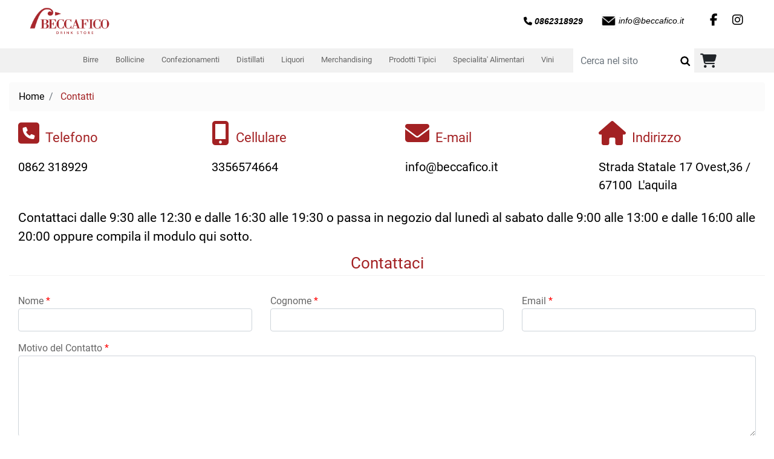

--- FILE ---
content_type: text/html; charset=utf-8
request_url: https://www.beccafico.it/it/contatti
body_size: 36651
content:
<!DOCTYPE html>
<html lang="it">
	<head>
		<meta charset="UTF-8">
		<meta name="viewport" content="width=device-width, initial-scale=1, shrink-to-fit=no">
		<meta http-equiv="X-UA-Compatible" content="IE=edge" />
		<meta name="generator" content="Passweb - Il Cms di Passepartout - https://www.passepartout.net/software/passweb" />
		<title>Contatti - Beccafico Drink Store </title>
<link rel="shortcut icon" href="/Resources/Sito-Backup/loghi/logobeccafico.bmp" />


		<link rel="stylesheet" href="/Static/2023B.67/Scripts/bootstrap-4.4.1.min.css">
		<link type="text/css" rel="stylesheet" href="/Static/2023B.67/Web/MDBPro/css/mdb.css" />
		<link rel="stylesheet" href="/Static/2023B.67/Scripts/font-awesome-4.7.0.min.css" />
		<link type="text/css" rel="stylesheet" href="/Static/2023B.67/Web/common/css/css_all-responsive.css" />


			<link type="text/css" rel="stylesheet" href="/Themes/custom/style/1/custom.css?1752852638" />
	
		
		<link href="/Resources/css/animate.css" type="text/css" rel="stylesheet" />
		<link type="text/css" rel="stylesheet" href="/Static/2023B.67/Web/common/css/wizard-theme-responsive/jquery-1.13.3-ui.min.css" />
		<link type="text/css" rel="stylesheet" href="/Static/2023B.67/Web/common/css/jquery.mmenu.all.css" />


<style type="text/css">/*GESTIONE POP UP DI AVVISO PASSWEB*/div.jGrowl {    height: 100%;    background-color: rgba(0, 0, 0, 0.4);}.tongue div.jGrowl {    height: auto;    background-color: transparent;}.tongue div.jGrowl div.jGrowl-notification {display:inline-block;}body>div.jGrowl.center .jGrowl-notification {    margin-top:5%;}.jgrowlblack {    border:1px solid $$Oro$$!important;    max-width: 500px !important;    padding: 20px !important;    box-sizing: border-box !important;    width: auto !important;}div.message {    float:left;    width:100%;    font-size:14px !important;}.jgrowlblack .row>[class*="col-"] {margin-bottom:10px;}.jgrowlblack .close i {    width: 30px;    height: 30px;    text-align: center;    line-height: 30px;    border-radius: 50%;    background-color: #333;    color:#fff;}.titoloPopUp, .prezzoPopUp {    text-align: center;}.titoloPopUp {margin-top:-35px;margin-bottom:20px;}.titoloPopUp hr {width: 100px;}.prezzoPopUp {font-size:2rem ;color:#666666 !important;}.titoloPopUp .labelTitolo {    margin-bottom:0px;     color: #95d8a6;    font-size: 16px;    border: 1px solid;    margin: 20px;}.titoloPopUp .valoreTitolo {color:#666666}.imgPopUp img {max-width:130px;}a.pulsantePopUp {    display: inline-block;    width: 100%;    float: left;    text-align: center;    line-height: 40px;    margin-bottom: 8px;    background-color: #a32123;    font-size:0.75rem;    color: #fff;}a.pulsantePopUp i{    margin-right:10px;}a.pulsantePopUp:hover {    background-color:#f1f1f1;    color:#666666;}/*FINE GESTIONE POP UP DI AVVISO PASSWEB*//* miei stili */.bordo-menu li a:first-child{  transition: all 0.4s ease-out;}@media only screen and (max-width: 576px){.ridimensiona-h3 h3{font-size: 2rem!important;  }    .ridimensiona-h2 h2{font-size: 2.2rem!important;  }}@media only screen and (max-width: 992px){  .hover-titoletto{  height: 200px!important;  }}/*.hover-titoletto h3{transition: all 0.2s ease-in-out;}.hover-titoletto p{transition: all 0.2s ease-in-out;}.hover-titoletto:hover h3 {font-size: 2.8rem!important;    }.hover-titoletto:hover p {font-size: 28px;      color: #B72758;}*/.hover-titoletto a, .hover-titoletto h3{transition: all 0.2s ease-in-out;  color: #fbfbfb!important;}.hover-titoletto:hover h3 a {font-size: 2.8rem!important;    }.hover-titoletto:hover p a {font-size: 28px;      color: #B72758!important;  }/* allinea aggiunta carrello */.testoPulsante{    width: 100%;    display: inline-block;    font-size: 13px;    position: relative;    top: -10px;}.allinea-aggiunta-carrello div div div{  display: inline-block!important;    width: 100%;    text-align: center;}/* back to top */#back-to-top {    position: fixed;    bottom: 40px;    right: 40px;    z-index: 9999;    width: 32px;    height: 32px;    text-align: center;    line-height: 30px;    color: #444;    cursor: pointer;    border: 0;    border-radius: 2px;    text-decoration: none;    transition: opacity 0.2s ease-out;    opacity: 0;}/*#back-to-top:hover {    background: #196CBD;}*/#back-to-top.show {    opacity: 1;}#content {    height: 2000px;}.no-flex{display: block!important;}.hover-secondario:hover {background-color: #a32123!important;}.font-awesone-mobile{font-size: 24px!important;}.no-gutter>.row.ecCartCustomComp-cartTableRow>div{padding: 0px!important;}/*PAGINA MAPPA SITO*/.menuMappa::before {    content: ' ';}.menuMappa li ul::before {    content: '';    position: absolute;    width: 1px;    height: 100%;    /*top: 11px;    left: 0;*/    background-color: #f1f1f1;}.menuMappa li ul li::before {    content: '';    position: absolute;    width: 40px;    height: 1px;    /*top: 11px;    left: 0;*/    background-color: #f1f1f1;}.menuMappa li a {text-transform:lowercase;}@media only screen and (min-width: 1200px){  .solo-medium{  display: none!important;  }}@media only screen and (max-width: 992px){  .sticky-placeholder{  height: 0px!important;  }}@media only screen and (max-width: 1024px){  .adatta-mobile{  margin-bottom: 2rem!important;    border-top: none!important;  } }/*.pw-sticky{    -webkit-transition: padding-bottom 0.2s ease-in;    -moz-transition: padding-bottom 0.2s ease-in;    -o-transition: padding-bottom 0.2s ease-in;    transition: padding-bottom 0.2s ease-in;}*/.pw-sticky {    /*padding-bottom:75px;*/  z-index:60;}@media only screen and (max-width: 992px){  .pw-sticky {padding-bottom:0px;z-index:60; }}.logoSticky {    display: none;}.pw-sticky .logoSticky {    display: block !important;}@media only screen and (min-width: 1200px) and (max-width: 1278px){  .pw-sticky ul li a{  font-size: 15px!important;  padding-left: 10px!important;      padding-right: 10px!important;  }}/* per menu laterale catalogo mobile *//*.pw-sticky #ecCatalogsearchandfilter_806{margin-bottom: -60px;} *//* fine */ /* per menu laterale offerte mobile */ /*#container_37090mancante{padding-bottom: 0px!important;}*//* fine */.bottone-collapse{color: #fbfbfb;  background-color: #f1f1f1;  width: 100%;  padding: 10px 0px;  margin-bottom: 15px;}.bottone-collapse{  background-color: #a32123;}/* logout */@media only screen and (max-width: 768px){  #logout_24{  position: relative;  top: -35px;  left: 100%;  }}/* fine *//*#websiteContainer .fa{color: #a32123;}#websiteContainer .fa:hover{color: #f1f1f1;}.ecOfferboxComp .fa{color: #a32123;}.ecOfferboxComp .fa{color: #a32123;}*/.icona-principale{color: #a32123!important;}.icona-principale:hover{color: #a32123!important;}.icona-secondaria{color: #a32123!important;}.icona-secondaria{color: #a32123!important;}.icona-principale-non-hover{color: #a32123!important;}.icona-secondaria-non-hover{color: #a32123!important;}.icona-bianca{color: #a32123!important;}.back-to-top{  color: #ffffff;    background-color: #f1f1f1;}.back-to-top:hover{background-color: #a32123;}.background-principale{    background-color: #f1f1f1;}.va-a-capo .votingText{white-space: normal!important;}/* slider */@media only screen and (max-width: 992px){  .adatta-slider{  height: 0px!important;  }   .sliderComp-section > .container-fluid{  min-height: 0px!important;  }  .sliderComp-section h3{  font-size: 2rem!important;  }  .sliderComp-section p{  font-size: 1.4rem!important;  }  #container_79{  height: 0px!important;min-height: 0px!important;  }    .adatta-slider .paragraphComp-content{  padding: 15px 20px 0 20px !important;  }  .paragraphComp{  padding: 0px 20px 5px 20px !important;  }  .slick-list {  min-height: 0px!important;  }      .draggable{  min-height: 0px!important;  }  }/* fine slider */@media only screen and (max-width: 576px){  .sliderComp-section h3{  font-size: 2rem!important;  }  .sliderComp-section p{  font-size: 1rem!important;  }}@media only screen and (max-width: 992px){  /* aggiustamento logo */  #container_20{padding-bottom: 0px;    padding-top: 0px;  }}/* scheda prodotto */.ecConfiguratorComp select{width: 100%!important;}.ecFieldaddtocartComp .row-quantity>div>* label{min-width: 100px!important;}/* fine */#jarallax-container-0 > div{background-position: 30% 100px!important}/* top menu accedi *//*@media only screen and (width: 992px){  #paragraph_4,    #paragraph_6 {  padding: 0 10px!important;  }    #paragraph_5{  padding: 0 10px!important;width: 115px!important;  }}*//* fine */.ecFieldcomments-textarea_container{display: block!important;}.ecFieldcomments-textarea_container > .media-body{margin-top: 10px;}@media (min-width: 1200px){  .bs-container {  max-width: 1300px!important;  }}.form-control:focus {    box-shadow: none!important;}:focus{outline: none!important;}.ecFieldcommentsComp-comment_container textarea{  height: 100px!important;}#searchandfilter_46-divform input[type=text]{width: 160px;}#searchandfilter_46 .formfield_button input{margin-left: 0px!important;}@media (max-width: 992px){  .ecFieldnavigationproductsComp {  width: 100px!important;  }}/*.modal .modal-body {    max-height: 420px!important;    overflow-y: auto!important;}*//*.modal-dialog{    overflow-y: initial !important}.modal-body{    height: 700px;    overflow-y: auto;}*/.offcanvas .list-group-item {  border: 0px solid #fff!important;}[class*="menuComp"] li li {    z-index: 500!important;}.adatta-sticky-offerte.pw-sticky{padding-top: 15px;}/*@media only screen and (min-width: 993px){  .ecCartCustomComp-cartTableRow:nth-child(1) label.title{display: none!important;  }}*//*.ecCartCustomComp-cartTableRow:nth-child(1) label.title{display: none!important;}@media only screen and (min-width: 1200px){  .ecCartCustomComp-cartTable .ecCartCustomComp-cartTableRow .ecFieldpriceComp,  .ecCartCustomComp-cartTable .ecCartCustomComp-cartTableRow .ecFieldquantityComp {  height: 91%!important;  }}@media only screen and (min-width: 993px) and (max-width: 1200px){  .ecCartCustomComp-cartTable .ecCartCustomComp-cartTableRow .ecFieldpriceComp,  .ecCartCustomComp-cartTable .ecCartCustomComp-cartTableRow .ecFieldquantityComp {  height: 93%!important;  }}@media only screen and (min-width: 992px){.ecCartCustomComp-cartTableRow:nth-child(2) .ecFieldpriceComp, .ecCartCustomComp-cartTableRow:nth-child(2) .ecFieldquantityComp, .ecCartCustomComp-cartTableRow:nth-child(2) > .ecCartCustomComp-section > div.ecFieldtextComp {height: calc(100% - 40px)!important;}}*/.pw-sticky.menu-laterale{padding-bottom: 60px;}.mm-menu .mm-btn:after, .mm-menu .mm-btn:before {    border-color: #fff !important;}.mm-clear:before, .mm-close:before {    right: 13px !important;}.mm-clear:after, .mm-clear:before, .mm-close:after, .mm-close:before {    width: 10px !important;    height: 10px !important;}.mm-menu .mm-btn:after, .mm-menu .mm-btn:before {    border-color: #ffffff;}.keepreading .card-link:hover{background-color: #a32123!important;}a{transition: color 0.1s ease-in, background-color 0.1s ease-in;}[class*="menuComp"].listresponsive li>i {  float: right;}/* EFFETTI MENU PRINCIPALE */li.more > a::after {position: relative;  float: right;    font-size: 40px;    transition: .5s transform ease;    line-height: 25px;  content: '\f107';    display: inline-block;    font: normal normal normal 18px/1 FontAwesome !important;    text-rendering: auto;    -webkit-font-smoothing: antialiased;}li.more > a:hover::after {transform: rotate(270deg);}.bordo-menu > li > ul {  transition: 0.3s margin ease, 0.3s opacity ease;margin-top: 15px!important;  opacity: 0!important;}.bordo-menu > li:hover > ul {margin-top: 0px!important;  opacity: 1!important;}/* carrello */.ecCartCustomComp-cartButton .ecCartCustomComp-catalogLink {background-color: #a32123!important;  transition: background-color .15s ease-in-out;}.ecCartCustomComp-cartButton .ecCartCustomComp-catalogLink:hover {background-color: #f1f1f1!important;}.ecCartCustomComp-cartButton .ecCartCustomComp-checkoutLink {background-color: #f1f1f1!important;  transition: background-color .15s ease-in-out;  width: 100%;}.ecCartCustomComp-cartButton .ecCartCustomComp-checkoutLink:hover {background-color: #a32123!important;}.ecCartCustomComp-applyVoucherQuote a:hover{background-color: #a32123!important;  color: #fbfbfb!important;}/*@media only screen and (min-width: 993px){  .ecCartCustomComp-cartTableRow:nth-child(2) label.title{display: block!important;  }  .ecCartCustomComp-cartTableRow label.title{  display: none!important;  }}@media only screen and (min-width: 992px){.ecCartCustomComp-cartTableRow:nth-child(2) .ecFieldpriceComp, .ecCartCustomComp-cartTableRow:nth-child(2) .ecFieldquantityComp, .ecCartCustomComp-cartTableRow:nth-child(2) > .ecCartCustomComp-section > div.ecFieldtextComp {height: calc(100% - 40px)!important;}}*//* registrazione utente */.indirizzo-secondario {display:none;}.show {display:block !important;}/* filtri sticky */@media (min-width: 1200px){.wrapperFiltri .pw-collapse-button {display: none;}.wrapperFiltri .pw-collapse-target {display: block;opacity: 1;}/*.wrapperFiltri.pw-sticky{padding-bottom: 60px!important;}*/}@media (max-width: 1200px){.wrapperFiltri {background: #fff;  padding: 5px;    text-align: center;}.wrapperFiltri button {  width: 100%;  background: #000!important;  color: #fff;}.wrapperFiltri ul,.wrapperFiltri h4,.wrapperFiltri .paragraphComp-content{  text-align: left!important;}.wrapperFiltri.pw-sticky{  margin-top: 0px!important;}}@media (max-width: 991px){.wrapperFiltri.pw-sticky{  margin-top: -25px!important;}}.wrapperFiltri.pw-sticky,.wrapperFiltri-offerte.pw-sticky {margin-top: 15px;}/*.wrapperFiltri.pw-sticky .collapse{  padding-bottom: 60px!important;}*/@media (min-width: 1200px){.wrapperFiltri-offerte .pw-collapse-button {display: none;}.wrapperFiltri-offerte .pw-collapse-target {display: block;opacity: 1;}}@media (max-width: 1200px){.wrapperFiltri-offerte {background: #fff;  padding: 5px;    text-align: center;}.wrapperFiltri-offerte button {  width: 100%;  background: #000!important;  color: #fff;}.wrapperFiltri-offerte ul,.wrapperFiltri-offerte h4,.wrapperFiltri-offerte .paragraphComp-content{  text-align: left!important;}.wrapperFiltri-offerte.pw-sticky{  margin-top: 0px!important;}}@media (max-width: 991px){.wrapperFiltri-offerte.pw-sticky{  margin-top: -25px!important;}}/*.wrapperFiltri-offerte.pw-sticky .collapse{  padding-bottom: 60px!important;}*//* carrello */ @media only screen and (min-width: 993px){  .ecCartCustomComp-cartTableRow:nth-child(2) label.title{display: block!important;  }  .ecCartCustomComp-cartTableRow label.title{  display: none!important;  }}@media only screen and (min-width: 992px){.ecCartCustomComp-cartTableRow:not(:first-child):not(:nth-child(2))  > div > div {height: 100%!important;}}@media only screen and (min-width: 992px){.ecCartCustomComp-cartTableRow:nth-child(2) .ecFieldpriceComp, .ecCartCustomComp-cartTableRow:nth-child(2) .ecFieldquantityComp, .ecCartCustomComp-cartTableRow:nth-child(2) > .ecCartCustomComp-section > div.ecFieldtextComp {height: calc(100% - 40px)!important;}}.ecCartCustomComp-cartTable .ecCartCustomComp-cartTableRow {border-top: 1px solid #ddd!important;}@media only screen and (min-width: 992px) and (max-width: 1200px){.ecCartCustomComp-cartTable .rowUnit,.ecCartCustomComp-cartTable .textfield,  .ecCartCustomComp-cartTable .price {font-size: 16px!important;}}/*@media only screen and (max-width: 992px){.ecCartCustomComp-cartTableRow .ecFieldquantityComp,  .ecCartCustomComp-cartTableRow .ecFieldpriceComp,  .ecCartCustomComp-cartTableRow .ecFieldtextComp {padding-top: 0px!important;padding-bottom: 0px!important;}}*/.stile-link {font-weight: bold!important;  text-decoration: underline!important;}@media (max-width:768px) {.back-to-top {display: none!important;}} /* home */@media (max-width: 992px) {.bordi-mobile .paragraphComp {border-left: 0px solid rgb(0, 0, 0)!important;border-right: 0px solid rgb(0, 0, 0)!important;}.bordi-mobile .ColumnComp {min-height: 250px!important;}}@media (max-width: 992px) {.postato-da {  max-width: 135px!important;}}@media screen and (max-width: 992px) {  .chiusura {font-size: 1rem !important;  }}.ecCheckoutCustomComp .ecCheckoutCustomComp-accordion .form-check-label {    display: inline-flex;  flex-wrap: wrap;    align-items: start;}.bonifico_text {    display: inline-flex;    flex-direction: row;    flex-wrap: wrap;    align-items: center;    gap: 0.2rem;}.bonifico_text span {    flex-basis: 100%;}.bonifico_text svg {    width: auto;    height: 40px;}.link_details {    align-self: center;}.details_cost {    flex-basis: 100%;}.header-popup {  display: flex;  justify-content: space-between;}.header-popup button {    text-decoration: underline;}</style>
		<link href="/Fonts/roboto/roboto.css" type="text/css" rel="stylesheet" />

		<!-- Facebook Pixel Code -->
		<script>
		!function(f,b,e,v,n,t,s)
		{if(f.fbq)return;n=f.fbq=function(){n.callMethod?
		n.callMethod.apply(n,arguments):n.queue.push(arguments)};
		if(!f._fbq)f._fbq=n;n.push=n;n.loaded=!0;n.version='2.0';
		n.queue=[];t=b.createElement(e);t.async=!0;
		t.src=v;s=b.getElementsByTagName(e)[0];
		s.parentNode.insertBefore(t,s)}(window, document,'script',
		'https://connect.facebook.net/en_US/fbevents.js');
		fbq('init', '164684318229916');
		fbq('init', '1184547811923047');
		fbq('track', 'PageView');
		</script>
		<noscript><img height="1" width="1" style="display:none"
		src="https://www.facebook.com/tr?id=164684318229916&ev=PageView&noscript=1"
		/><img height="1" width="1" style="display:none"
		src="https://www.facebook.com/tr?id=1184547811923047&ev=PageView&noscript=1"
		/></noscript>
		<!-- End Facebook Pixel Code -->

		<script id="mcjs">!function(c,h,i,m,p){m=c.createElement(h),p=c.getElementsByTagName(h)[0],m.async=1,m.src=i,p.parentNode.insertBefore(m,p)}(document,"script","https://chimpstatic.com/mcjs-connected/js/users/ccd78db44043958da7cd6aed8/20f0142bc1a5d7633f4b6624c.js");</script>

		<script src="https://kit.fontawesome.com/10c489a974.js" crossorigin="anonymous"></script>

		<link rel="preconnect" href="https://fonts.googleapis.com">
		<link rel="preconnect" href="https://fonts.gstatic.com" crossorigin>
		<link href="https://fonts.googleapis.com/css2?family=Poppins:ital,wght@0,100;0,200;0,300;0,400;0,500;0,600;0,700;0,800;0,900;1,100;1,200;1,300;1,400;1,500;1,600;1,700;1,800;1,900&display=swap" rel="stylesheet">
		<link href="https://fonts.googleapis.com/css2?family=Material+Symbols+Outlined" rel="stylesheet" />

		<link  rel="stylesheet"  href="https://unpkg.com/simplebar@6.3.3/dist/simplebar.css"/>
		<script src="https://unpkg.com/simplebar@6.3.3/dist/simplebar.min.js"></script>





	</head>
	<body id="page_18" data-page="18" class="  body-loading ">
		<div id="websiteContainer" >
			<div id="websiteFrame">
				<div id="columns"  >
					<div id="middleColumn" class="container  ">
							<header   id="container_4324"  class=" hidden-md-down  containerComp  container-fluid   "  >
									
									<div   id="ContainerRow_4326"  class="  ContainerRowComp  bs-container  "  >
											<div id="row_4326" class="row   ">
												<div   id="Column_4327"  class="  ColumnComp  col-xl-4 ml-xl-auto mr-xl-auto col-lg-4 ml-lg-auto mr-lg-auto col-md-4 ml-md-auto mr-md-auto col-sm-4 ml-sm-auto mr-sm-auto col-4 ml-auto mr-auto  d-flex justify-content-start   "  >
												<div   id="imagelink_4330"  class="  imagelinkComp  container-fluid   "  >
													<a href="/it"   >
															<figure class="figure">
																<picture>
												
																<img src="/Resources/SLIDER/logo-beccafico-vettoriale.png" class="figure-img img-fluid" width="1575" height="788" alt="logo-beccafico-vettoriale" title="logo-beccafico-vettoriale"  />
																</picture>
															</figure>
													</a>
												</div>
												
												
												
												</div>
												
												
												<div   id="Column_4329"  class="  ColumnComp  col-xl-8 ml-xl-auto mr-xl-auto col-lg-8 ml-lg-auto mr-lg-auto col-md-8 ml-md-auto mr-md-auto col-sm-8 ml-sm-auto mr-sm-auto col-8 ml-auto mr-auto  d-flex justify-content-end align-items-center   "  >
												<div   id="paragraph_4335"  class=" hidden-md-down  paragraphComp  container-fluid   "  >
												 
												<div class="paragraphComp-content">
													<span style="font-size:14px;"><a href="tel:0862318329"><i class="fa fa-phone" style="margin-top:0px;margin-bottom:0px;margin-left:0px;margin-right:0px;border:0px solid black;" vspace="0" width="20"><i><span style="font-family:Trebuchet MS,Helvetica,sans-serif;">&nbsp;0862318929</span></i></i></a></span>
												</div>
												</div>
												
												
												<div   id="paragraph_4336"  class=" hidden-md-down  paragraphComp  container-fluid   "  >
												 
												<div class="paragraphComp-content">
													<span style="font-size:14px;"><a href="mailto:info@beccafico.it?subject=info%40beccafico.it&amp;body=info%40beccafico.it"><img alt="" class="img-fluid" height="25" src="[data-uri]" width="25" /><i><span style="font-family:Trebuchet MS,Helvetica,sans-serif;">&nbsp;info@beccafico.it</span></i></a></span>
												</div>
												</div>
												
												
												<div   id="html_4332"  class=" hidden-md-down  htmlComp  container-fluid   "  >
												<style>
												  
												ul.share-buttons-Testata{
												  list-style: none;
												  padding: 0;
													margin:0;
												}

												ul.share-buttons-Testata li{
												  display: inline;
												}

												ul.share-buttons-Testata i {
												       -webkit-transition: all 0.5s ease;
												    -moz-transition: all 0.5s ease;
												    -o-transition: all 0.5s ease;
												    transition: all 0.5s ease;
												    margin-left: 5px;
												    background-color: transparent;
												    color: #000000;
												    width: 30px;
												    height: 20px;
												    line-height: 10px;
												    text-align: center;
												    border-radius: 50%;
												    font-size: 20px;
												  }

												  ul.share-buttons-Testata i:hover {color:#f1f1f1 !important;}  
												   
												</style>
												<ul class="share-buttons-Testata">
												  <li><a href="https://www.facebook.com/beccaficodrinkstore/?ref=bookmarks" target="_blank" title="Segui la nostra pagina Facebook">
												    <i class="fa fa-facebook" aria-hidden="true"></i>
												    </a>
												  </li>
												  <li><a href="https://www.instagram.com/beccaficodrinkstore/?hl=it" target="_blank" title="Segui la nostra pagina Instagram">
												    <i class="fa fa-instagram" aria-hidden="true"></i>
												    </a>
												  </li>
												</ul>
												</div>
												
												
												
												</div>
												
												
									
											</div>
									
									</div>
									
									
									
							
							</header>
							
							
							<header   id="container_4623"  class=" hidden-lg-up  containerComp  container-fluid   "  >
									
									<div   id="ContainerRow_4624"  class="  ContainerRowComp  container-fluid no-gutter  "  >
											<div id="row_4624" class="row   ">
												<div   id="Column_4625"  class="  ColumnComp  col-xl-4 ml-xl-auto mr-xl-auto col-lg-4 ml-lg-auto mr-lg-auto col-md-4 ml-md-auto mr-md-auto col-sm-4 ml-sm-auto mr-sm-auto col-4 ml-auto mr-auto  d-flex justify-content-start   "  >
												<div   id="imagelink_4626"  class="  imagelinkComp  container-fluid   "  >
													<a href="/it"   >
															<figure class="figure">
																<picture>
												
																<img src="/Resources/SLIDER/logo-beccafico-vettoriale.png" class="figure-img img-fluid" width="1575" height="788" alt="logo-beccafico-vettoriale" title="logo-beccafico-vettoriale"  />
																</picture>
															</figure>
													</a>
												</div>
												
												
												
												</div>
												
												
												<div   id="Column_4627"  class="  ColumnComp  col-xl-8 ml-xl-auto mr-xl-auto col-lg-8 ml-lg-auto mr-lg-auto col-md-7 ml-md-auto mr-md-auto col-sm-6 ml-sm-auto mr-sm-auto col-6 ml-auto mr-auto  d-flex justify-content-end align-items-center   "  >
												<div   id="html_4633"  class="  htmlComp  container-fluid   "  >
												<style>
												  
												ul.share-buttons-Testata{
												  list-style: none;
												  padding: 0;
													margin:0;
												}

												ul.share-buttons-Testata li{
												  display: inline;
												}

												ul.share-buttons-Testata i {
												       -webkit-transition: all 0.5s ease;
												    -moz-transition: all 0.5s ease;
												    -o-transition: all 0.5s ease;
												    transition: all 0.5s ease;
												    margin-left: 5px;
												    background-color: transparent;
												    color: #000000;
												    width: 30px;
												    height: 20px;
												    line-height: 10px;
												    text-align: center;
												    border-radius: 50%;
												    font-size: 20px;
												  }

												  ul.share-buttons-Testata i:hover {color:#f1f1f1 !important;}  
												   
												</style>
												<ul class="share-buttons-Testata">
												   <li><a href="tel:0862318929" target="_blank" title="Chiamaci">
												    <i class="fa fa-phone" aria-hidden="true"></i>
												    </a>
												  </li>
												   <li><a href="mailto:info@beccafico.it" target="_blank" title="Scrivici">
												    <i class="fa fa-envelope" aria-hidden="true"></i>
												    </a>
												  </li> 
												  <li><a href="https://www.facebook.com/beccaficodrinkstore/?ref=bookmarks" target="_blank" title="Segui la nostra pagina Facebook">
												    <i class="fa fa-facebook" aria-hidden="true"></i>
												    </a>
												  </li>
												  <li><a href="https://www.instagram.com/beccaficodrinkstore/?hl=it" target="_blank" title="Segui la nostra pagina Instagram">
												    <i class="fa fa-instagram" aria-hidden="true"></i>
												    </a>
												  </li>
												</ul>
												</div>
												
												
												
												</div>
												
												
									
											</div>
									
									</div>
									
									
									
							
							</header>
							
							
							<div   id="container_39"  class=" hidden-md-down  containerComp  container-fluid no-gutter stickyContent   "  data-sticky-top='0' data-sticky-stop=''  >
									
									<div   id="ContainerRow_40"  class="  ContainerRowComp  container-fluid  "  >
											<div id="row_40" class="row   ">
												<div   id="Column_41"  class="  ColumnComp  col-xl-9 col-lg-9 col-md-10 col-sm-9 col-9  d-flex ml-auto mr-auto   "  >
												<div   id="container_42"  class="  containerComp  container-fluid   "  >
														
														<ul   id="ecContextualcategorymenu_44"  class="  ecContextualcategorymenuComp bordo-menu  float nav    " data-menu='1' data-has-imageopenbranch='false' data-imageopenbranch='' data-has-imageclosebranch='false' data-imageclosebranch='' data-fadetime='0' data-has-openbranchonclick='false' data-openbranchonclick='0' data-keepbranchesopen='false' data-closeopenedbranch='false' data-onrequest=0 data-class-ul='nav ' >
																
																			<li id="menu_entry_44_2" data-entry-id="menu_entry_44_2" class="nav-item">
																				<a href="/it/catalogo-articoli/birre" class="nav-link "  >
																					Birre 
																				</a>
																					<ul class="nav  " id="ul_menu_entry_44_2">
																					  
																					    <li id="menu_entry_44_3" data-entry-id="menu_entry_44_3" class="nav-item" aria-label="Birre artigianali">
																					  		<span class="spacer"></span>
																					  	
																					  	<a href="/it/catalogo-articoli/birre/birre-artigianali" class="nav-link "  >
																					      Birre artigianali 
																					  </a>
																					     </li>
																					   
																					    <li id="menu_entry_44_148" data-entry-id="menu_entry_44_148" class="nav-item" aria-label="Grandi formati">
																					  		<span class="spacer"></span>
																					  	
																					  	<a href="/it/catalogo-articoli/birre/grandi-formati" class="nav-link "  >
																					      Grandi formati 
																					  </a>
																					     </li>
																					   
																					</ul>
																			</li>
																		
																			<li id="menu_entry_44_6" data-entry-id="menu_entry_44_6" class="nav-item">
																				<a href="/it/catalogo-articoli/bollicine" class="nav-link "  >
																					Bollicine 
																				</a>
																					<ul class="nav  " id="ul_menu_entry_44_6">
																					  
																					    <li id="menu_entry_44_9" data-entry-id="menu_entry_44_9" class="nav-item" aria-label="Grandi formati">
																					  		<span class="spacer"></span>
																					  	
																					  	<a href="/it/catalogo-articoli/bollicine/grandi-formati1" class="nav-link "  >
																					      Grandi formati 
																					  </a>
																					     </li>
																					   
																					    <li id="menu_entry_44_80" data-entry-id="menu_entry_44_80" class="nav-item" aria-label="Metodo Classico">
																					  		<span class="spacer"></span>
																					  	
																					  	<a href="/it/catalogo-articoli/bollicine/metodo-classico" class="nav-link "  >
																					      Metodo Classico 
																					  </a>
																					  		<ul class="nav  " id="ul_menu_entry_44_80">
																					  		  
																					  		    <li id="menu_entry_44_53" data-entry-id="menu_entry_44_53" class="nav-item" aria-label="Abruzzo">
																					  		  		<span class="spacer"></span>
																					  		  	
																					  		  	<a href="/it/catalogo-articoli/bollicine/metodo-classico/abruzzo" class="nav-link "  >
																					  		      Abruzzo 
																					  		  </a>
																					  		     </li>
																					  		   
																					  		    <li id="menu_entry_44_108" data-entry-id="menu_entry_44_108" class="nav-item" aria-label="Alsazia">
																					  		  		<span class="spacer"></span>
																					  		  	
																					  		  	<a href="/it/catalogo-articoli/bollicine/metodo-classico/alsazia" class="nav-link "  >
																					  		      Alsazia 
																					  		  </a>
																					  		     </li>
																					  		   
																					  		    <li id="menu_entry_44_65" data-entry-id="menu_entry_44_65" class="nav-item" aria-label="Champagne">
																					  		  		<span class="spacer"></span>
																					  		  	
																					  		  	<a href="/it/catalogo-articoli/bollicine/metodo-classico/champagne" class="nav-link "  >
																					  		      Champagne 
																					  		  </a>
																					  		     </li>
																					  		   
																					  		    <li id="menu_entry_44_70" data-entry-id="menu_entry_44_70" class="nav-item" aria-label="Franciacorta">
																					  		  		<span class="spacer"></span>
																					  		  	
																					  		  	<a href="/it/catalogo-articoli/bollicine/metodo-classico/franciacorta" class="nav-link "  >
																					  		      Franciacorta 
																					  		  </a>
																					  		     </li>
																					  		   
																					  		    <li id="menu_entry_44_107" data-entry-id="menu_entry_44_107" class="nav-item" aria-label="Liguria">
																					  		  		<span class="spacer"></span>
																					  		  	
																					  		  	<a href="/it/catalogo-articoli/bollicine/metodo-classico/liguria" class="nav-link "  >
																					  		      Liguria 
																					  		  </a>
																					  		     </li>
																					  		   
																					  		    <li id="menu_entry_44_82" data-entry-id="menu_entry_44_82" class="nav-item" aria-label="Piemonte">
																					  		  		<span class="spacer"></span>
																					  		  	
																					  		  	<a href="/it/catalogo-articoli/bollicine/metodo-classico/piemonte" class="nav-link "  >
																					  		      Piemonte 
																					  		  </a>
																					  		     </li>
																					  		   
																					  		    <li id="menu_entry_44_95" data-entry-id="menu_entry_44_95" class="nav-item" aria-label="Trento Doc">
																					  		  		<span class="spacer"></span>
																					  		  	
																					  		  	<a href="/it/catalogo-articoli/bollicine/metodo-classico/trento-doc" class="nav-link "  >
																					  		      Trento Doc 
																					  		  </a>
																					  		     </li>
																					  		   
																					  		    <li id="menu_entry_44_101" data-entry-id="menu_entry_44_101" class="nav-item" aria-label="Valdobbiadene">
																					  		  		<span class="spacer"></span>
																					  		  	
																					  		  	<a href="/it/catalogo-articoli/bollicine/metodo-classico/valdobbiadene" class="nav-link "  >
																					  		      Valdobbiadene 
																					  		  </a>
																					  		     </li>
																					  		   
																					  		</ul>
																					     </li>
																					   
																					    <li id="menu_entry_44_10" data-entry-id="menu_entry_44_10" class="nav-item" aria-label="Prosecchi">
																					  		<span class="spacer"></span>
																					  	
																					  	<a href="/it/catalogo-articoli/bollicine/prosecchi" class="nav-link "  >
																					      Prosecchi 
																					  </a>
																					     </li>
																					   
																					    <li id="menu_entry_44_11" data-entry-id="menu_entry_44_11" class="nav-item" aria-label="Spumanti">
																					  		<span class="spacer"></span>
																					  	
																					  	<a href="/it/catalogo-articoli/bollicine/spumanti" class="nav-link "  >
																					      Spumanti 
																					  </a>
																					     </li>
																					   
																					    <li id="menu_entry_44_105" data-entry-id="menu_entry_44_105" class="nav-item" aria-label="Spumanti dolci">
																					  		<span class="spacer"></span>
																					  	
																					  	<a href="/it/catalogo-articoli/bollicine/spumanti-dolci" class="nav-link "  >
																					      Spumanti dolci 
																					  </a>
																					     </li>
																					   
																					</ul>
																			</li>
																		
																			<li id="menu_entry_44_126" data-entry-id="menu_entry_44_126" class="nav-item">
																				<a href="/it/catalogo-articoli/confezionamenti" class="nav-link "  >
																					Confezionamenti 
																				</a>
																			</li>
																		
																			<li id="menu_entry_44_14" data-entry-id="menu_entry_44_14" class="nav-item">
																				<a href="/it/catalogo-articoli/distillati" class="nav-link "  >
																					Distillati 
																				</a>
																					<ul class="nav  " id="ul_menu_entry_44_14">
																					  
																					    <li id="menu_entry_44_16" data-entry-id="menu_entry_44_16" class="nav-item" aria-label="Armagnac">
																					  		<span class="spacer"></span>
																					  	
																					  	<a href="/it/catalogo-articoli/distillati/armagnac" class="nav-link "  >
																					      Armagnac 
																					  </a>
																					     </li>
																					   
																					    <li id="menu_entry_44_17" data-entry-id="menu_entry_44_17" class="nav-item" aria-label="Assenzio">
																					  		<span class="spacer"></span>
																					  	
																					  	<a href="/it/catalogo-articoli/distillati/assenzio" class="nav-link "  >
																					      Assenzio 
																					  </a>
																					     </li>
																					   
																					    <li id="menu_entry_44_18" data-entry-id="menu_entry_44_18" class="nav-item" aria-label="Bourbon">
																					  		<span class="spacer"></span>
																					  	
																					  	<a href="/it/catalogo-articoli/distillati/bourbon" class="nav-link "  >
																					      Bourbon 
																					  </a>
																					     </li>
																					   
																					    <li id="menu_entry_44_19" data-entry-id="menu_entry_44_19" class="nav-item" aria-label="Brandy">
																					  		<span class="spacer"></span>
																					  	
																					  	<a href="/it/catalogo-articoli/distillati/brandy" class="nav-link "  >
																					      Brandy 
																					  </a>
																					     </li>
																					   
																					    <li id="menu_entry_44_20" data-entry-id="menu_entry_44_20" class="nav-item" aria-label="Cachaça">
																					  		<span class="spacer"></span>
																					  	
																					  	<a href="/it/catalogo-articoli/distillati/cachaca" class="nav-link "  >
																					      Cachaça 
																					  </a>
																					     </li>
																					   
																					    <li id="menu_entry_44_21" data-entry-id="menu_entry_44_21" class="nav-item" aria-label="Calvados">
																					  		<span class="spacer"></span>
																					  	
																					  	<a href="/it/catalogo-articoli/distillati/calvados" class="nav-link "  >
																					      Calvados 
																					  </a>
																					     </li>
																					   
																					    <li id="menu_entry_44_29" data-entry-id="menu_entry_44_29" class="nav-item" aria-label="Cognac">
																					  		<span class="spacer"></span>
																					  	
																					  	<a href="/it/catalogo-articoli/distillati/cognac" class="nav-link "  >
																					      Cognac 
																					  </a>
																					     </li>
																					   
																					    <li id="menu_entry_44_23" data-entry-id="menu_entry_44_23" class="nav-item" aria-label="Gin">
																					  		<span class="spacer"></span>
																					  	
																					  	<a href="/it/catalogo-articoli/distillati/gin" class="nav-link "  >
																					      Gin 
																					  </a>
																					     </li>
																					   
																					    <li id="menu_entry_44_22" data-entry-id="menu_entry_44_22" class="nav-item" aria-label="Grandi formati">
																					  		<span class="spacer"></span>
																					  	
																					  	<a href="/it/catalogo-articoli/distillati/grandi-formati2" class="nav-link "  >
																					      Grandi formati 
																					  </a>
																					     </li>
																					   
																					    <li id="menu_entry_44_24" data-entry-id="menu_entry_44_24" class="nav-item" aria-label="Grappa">
																					  		<span class="spacer"></span>
																					  	
																					  	<a href="/it/catalogo-articoli/distillati/grappa" class="nav-link "  >
																					      Grappa 
																					  </a>
																					     </li>
																					   
																					    <li id="menu_entry_44_25" data-entry-id="menu_entry_44_25" class="nav-item" aria-label="Mezcal">
																					  		<span class="spacer"></span>
																					  	
																					  	<a href="/it/catalogo-articoli/distillati/mezcal" class="nav-link "  >
																					      Mezcal 
																					  </a>
																					     </li>
																					   
																					    <li id="menu_entry_44_27" data-entry-id="menu_entry_44_27" class="nav-item" aria-label="Rum">
																					  		<span class="spacer"></span>
																					  	
																					  	<a href="/it/catalogo-articoli/distillati/rum" class="nav-link "  >
																					      Rum 
																					  </a>
																					     </li>
																					   
																					    <li id="menu_entry_44_30" data-entry-id="menu_entry_44_30" class="nav-item" aria-label="Tequila">
																					  		<span class="spacer"></span>
																					  	
																					  	<a href="/it/catalogo-articoli/distillati/tequila" class="nav-link "  >
																					      Tequila 
																					  </a>
																					     </li>
																					   
																					    <li id="menu_entry_44_31" data-entry-id="menu_entry_44_31" class="nav-item" aria-label="Vodka">
																					  		<span class="spacer"></span>
																					  	
																					  	<a href="/it/catalogo-articoli/distillati/vodka" class="nav-link "  >
																					      Vodka 
																					  </a>
																					     </li>
																					   
																					    <li id="menu_entry_44_32" data-entry-id="menu_entry_44_32" class="nav-item" aria-label="Whisky">
																					  		<span class="spacer"></span>
																					  	
																					  	<a href="/it/catalogo-articoli/distillati/whisky" class="nav-link "  >
																					      Whisky 
																					  </a>
																					     </li>
																					   
																					</ul>
																			</li>
																		
																			<li id="menu_entry_44_74" data-entry-id="menu_entry_44_74" class="nav-item">
																				<a href="/it/catalogo-articoli/liquori1" class="nav-link "  >
																					Liquori 
																				</a>
																					<ul class="nav  " id="ul_menu_entry_44_74">
																					  
																					    <li id="menu_entry_44_57" data-entry-id="menu_entry_44_57" class="nav-item" aria-label="Amari">
																					  		<span class="spacer"></span>
																					  	
																					  	<a href="/it/catalogo-articoli/liquori1/amari" class="nav-link "  >
																					      Amari 
																					  </a>
																					     </li>
																					   
																					    <li id="menu_entry_44_58" data-entry-id="menu_entry_44_58" class="nav-item" aria-label="Aperitivo">
																					  		<span class="spacer"></span>
																					  	
																					  	<a href="/it/catalogo-articoli/liquori1/aperitivo" class="nav-link "  >
																					      Aperitivo 
																					  </a>
																					     </li>
																					   
																					    <li id="menu_entry_44_67" data-entry-id="menu_entry_44_67" class="nav-item" aria-label="Creme">
																					  		<span class="spacer"></span>
																					  	
																					  	<a href="/it/catalogo-articoli/liquori1/creme" class="nav-link "  >
																					      Creme 
																					  </a>
																					     </li>
																					   
																					    <li id="menu_entry_44_72" data-entry-id="menu_entry_44_72" class="nav-item" aria-label="Grandi formati">
																					  		<span class="spacer"></span>
																					  	
																					  	<a href="/it/catalogo-articoli/liquori1/grandi-formati" class="nav-link "  >
																					      Grandi formati 
																					  </a>
																					     </li>
																					   
																					    <li id="menu_entry_44_73" data-entry-id="menu_entry_44_73" class="nav-item" aria-label="Liquori">
																					  		<span class="spacer"></span>
																					  	
																					  	<a href="/it/catalogo-articoli/liquori1/liquori" class="nav-link "  >
																					      Liquori 
																					  </a>
																					     </li>
																					   
																					    <li id="menu_entry_44_75" data-entry-id="menu_entry_44_75" class="nav-item" aria-label="Liquori dolci">
																					  		<span class="spacer"></span>
																					  	
																					  	<a href="/it/catalogo-articoli/liquori1/liquori-dolci" class="nav-link "  >
																					      Liquori dolci 
																					  </a>
																					  		<ul class="nav  " id="ul_menu_entry_44_75">
																					  		  
																					  		    <li id="menu_entry_44_66" data-entry-id="menu_entry_44_66" class="nav-item" aria-label="Cherry">
																					  		  		<span class="spacer"></span>
																					  		  	
																					  		  	<a href="/it/catalogo-articoli/liquori1/liquori-dolci/cherry" class="nav-link "  >
																					  		      Cherry 
																					  		  </a>
																					  		     </li>
																					  		   
																					  		</ul>
																					     </li>
																					   
																					    <li id="menu_entry_44_77" data-entry-id="menu_entry_44_77" class="nav-item" aria-label="Liquori tipici">
																					  		<span class="spacer"></span>
																					  	
																					  	<a href="/it/catalogo-articoli/liquori1/liquori-tipici" class="nav-link "  >
																					      Liquori tipici 
																					  </a>
																					     </li>
																					   
																					    <li id="menu_entry_44_120" data-entry-id="menu_entry_44_120" class="nav-item" aria-label="Sciroppi">
																					  		<span class="spacer"></span>
																					  	
																					  	<a href="/it/catalogo-articoli/liquori1/sciroppi" class="nav-link "  >
																					      Sciroppi 
																					  </a>
																					     </li>
																					   
																					    <li id="menu_entry_44_102" data-entry-id="menu_entry_44_102" class="nav-item" aria-label="Vermouth">
																					  		<span class="spacer"></span>
																					  	
																					  	<a href="/it/catalogo-articoli/liquori1/vermouth" class="nav-link "  >
																					      Vermouth 
																					  </a>
																					     </li>
																					   
																					</ul>
																			</li>
																		
																			<li id="menu_entry_44_119" data-entry-id="menu_entry_44_119" class="nav-item">
																				<a href="/it/catalogo-articoli/merchandising" class="nav-link "  >
																					Merchandising 
																				</a>
																			</li>
																		
																			<li id="menu_entry_44_115" data-entry-id="menu_entry_44_115" class="nav-item">
																				<a href="/it/catalogo-articoli/prodotti-tipici" class="nav-link "  >
																					Prodotti Tipici 
																				</a>
																			</li>
																		
																			<li id="menu_entry_44_117" data-entry-id="menu_entry_44_117" class="nav-item">
																				<a href="/it/catalogo-articoli/specialita-alimentari" class="nav-link "  >
																					Specialita' Alimentari 
																				</a>
																					<ul class="nav  " id="ul_menu_entry_44_117">
																					  
																					    <li id="menu_entry_44_109" data-entry-id="menu_entry_44_109" class="nav-item" aria-label="Aceto">
																					  		<span class="spacer"></span>
																					  	
																					  	<a href="/it/catalogo-articoli/specialita-alimentari/aceto" class="nav-link "  >
																					      Aceto 
																					  </a>
																					     </li>
																					   
																					    <li id="menu_entry_44_113" data-entry-id="menu_entry_44_113" class="nav-item" aria-label="Olio">
																					  		<span class="spacer"></span>
																					  	
																					  	<a href="/it/catalogo-articoli/specialita-alimentari/olio" class="nav-link "  >
																					      Olio 
																					  </a>
																					     </li>
																					   
																					    <li id="menu_entry_44_118" data-entry-id="menu_entry_44_118" class="nav-item" aria-label="Specialita' Dolciarie">
																					  		<span class="spacer"></span>
																					  	
																					  	<a href="/it/catalogo-articoli/specialita-alimentari/specialita-dolciarie" class="nav-link "  >
																					      Specialita' Dolciarie 
																					  </a>
																					     </li>
																					   
																					</ul>
																			</li>
																		
																			<li id="menu_entry_44_36" data-entry-id="menu_entry_44_36" class="nav-item">
																				<a href="/it/catalogo-articoli/vini" class="nav-link "  >
																					Vini 
																				</a>
																					<ul class="nav  " id="ul_menu_entry_44_36">
																					  
																					    <li id="menu_entry_44_37" data-entry-id="menu_entry_44_37" class="nav-item" aria-label="Vini bianchi">
																					  		<span class="spacer"></span>
																					  	
																					  	<a href="/it/catalogo-articoli/vini/vini-bianchi" class="nav-link "  >
																					      Vini bianchi 
																					  </a>
																					  		<ul class="nav  " id="ul_menu_entry_44_37">
																					  		  
																					  		    <li id="menu_entry_44_54" data-entry-id="menu_entry_44_54" class="nav-item" aria-label="Abruzzo">
																					  		  		<span class="spacer"></span>
																					  		  	
																					  		  	<a href="/it/catalogo-articoli/vini/vini-bianchi/abruzzo1" class="nav-link "  >
																					  		      Abruzzo 
																					  		  </a>
																					  		     </li>
																					  		   
																					  		    <li id="menu_entry_44_59" data-entry-id="menu_entry_44_59" class="nav-item" aria-label="Basilicata">
																					  		  		<span class="spacer"></span>
																					  		  	
																					  		  	<a href="/it/catalogo-articoli/vini/vini-bianchi/basilicata" class="nav-link "  >
																					  		      Basilicata 
																					  		  </a>
																					  		     </li>
																					  		   
																					  		    <li id="menu_entry_44_61" data-entry-id="menu_entry_44_61" class="nav-item" aria-label="Campania">
																					  		  		<span class="spacer"></span>
																					  		  	
																					  		  	<a href="/it/catalogo-articoli/vini/vini-bianchi/campania" class="nav-link "  >
																					  		      Campania 
																					  		  </a>
																					  		     </li>
																					  		   
																					  		    <li id="menu_entry_44_129" data-entry-id="menu_entry_44_129" class="nav-item" aria-label="Emilia-Romagna">
																					  		  		<span class="spacer"></span>
																					  		  	
																					  		  	<a href="/it/catalogo-articoli/vini/vini-bianchi/emilia-romagna" class="nav-link "  >
																					  		      Emilia-Romagna 
																					  		  </a>
																					  		     </li>
																					  		   
																					  		    <li id="menu_entry_44_69" data-entry-id="menu_entry_44_69" class="nav-item" aria-label="Friuli Venezia Giulia">
																					  		  		<span class="spacer"></span>
																					  		  	
																					  		  	<a href="/it/catalogo-articoli/vini/vini-bianchi/friuli-venezia-giulia" class="nav-link "  >
																					  		      Friuli Venezia Giulia 
																					  		  </a>
																					  		     </li>
																					  		   
																					  		    <li id="menu_entry_44_122" data-entry-id="menu_entry_44_122" class="nav-item" aria-label="Lazio">
																					  		  		<span class="spacer"></span>
																					  		  	
																					  		  	<a href="/it/catalogo-articoli/vini/vini-bianchi/lazio" class="nav-link "  >
																					  		      Lazio 
																					  		  </a>
																					  		     </li>
																					  		   
																					  		    <li id="menu_entry_44_128" data-entry-id="menu_entry_44_128" class="nav-item" aria-label="Lombardia">
																					  		  		<span class="spacer"></span>
																					  		  	
																					  		  	<a href="/it/catalogo-articoli/vini/vini-bianchi/lombardia" class="nav-link "  >
																					  		      Lombardia 
																					  		  </a>
																					  		     </li>
																					  		   
																					  		    <li id="menu_entry_44_78" data-entry-id="menu_entry_44_78" class="nav-item" aria-label="Marche">
																					  		  		<span class="spacer"></span>
																					  		  	
																					  		  	<a href="/it/catalogo-articoli/vini/vini-bianchi/marche" class="nav-link "  >
																					  		      Marche 
																					  		  </a>
																					  		     </li>
																					  		   
																					  		    <li id="menu_entry_44_83" data-entry-id="menu_entry_44_83" class="nav-item" aria-label="Piemonte">
																					  		  		<span class="spacer"></span>
																					  		  	
																					  		  	<a href="/it/catalogo-articoli/vini/vini-bianchi/piemonte1" class="nav-link "  >
																					  		      Piemonte 
																					  		  </a>
																					  		     </li>
																					  		   
																					  		    <li id="menu_entry_44_131" data-entry-id="menu_entry_44_131" class="nav-item" aria-label="Puglia">
																					  		  		<span class="spacer"></span>
																					  		  	
																					  		  	<a href="/it/catalogo-articoli/vini/vini-bianchi/puglia" class="nav-link "  >
																					  		      Puglia 
																					  		  </a>
																					  		     </li>
																					  		   
																					  		    <li id="menu_entry_44_86" data-entry-id="menu_entry_44_86" class="nav-item" aria-label="Sardegna">
																					  		  		<span class="spacer"></span>
																					  		  	
																					  		  	<a href="/it/catalogo-articoli/vini/vini-bianchi/sardegna" class="nav-link "  >
																					  		      Sardegna 
																					  		  </a>
																					  		     </li>
																					  		   
																					  		    <li id="menu_entry_44_90" data-entry-id="menu_entry_44_90" class="nav-item" aria-label="Sicilia">
																					  		  		<span class="spacer"></span>
																					  		  	
																					  		  	<a href="/it/catalogo-articoli/vini/vini-bianchi/sicilia" class="nav-link "  >
																					  		      Sicilia 
																					  		  </a>
																					  		     </li>
																					  		   
																					  		    <li id="menu_entry_44_96" data-entry-id="menu_entry_44_96" class="nav-item" aria-label="Toscana">
																					  		  		<span class="spacer"></span>
																					  		  	
																					  		  	<a href="/it/catalogo-articoli/vini/vini-bianchi/toscana" class="nav-link "  >
																					  		      Toscana 
																					  		  </a>
																					  		     </li>
																					  		   
																					  		    <li id="menu_entry_44_98" data-entry-id="menu_entry_44_98" class="nav-item" aria-label="Trentino Alto Adige">
																					  		  		<span class="spacer"></span>
																					  		  	
																					  		  	<a href="/it/catalogo-articoli/vini/vini-bianchi/trentino-alto-adige" class="nav-link "  >
																					  		      Trentino Alto Adige 
																					  		  </a>
																					  		     </li>
																					  		   
																					  		    <li id="menu_entry_44_100" data-entry-id="menu_entry_44_100" class="nav-item" aria-label="Umbria">
																					  		  		<span class="spacer"></span>
																					  		  	
																					  		  	<a href="/it/catalogo-articoli/vini/vini-bianchi/umbria" class="nav-link "  >
																					  		      Umbria 
																					  		  </a>
																					  		     </li>
																					  		   
																					  		    <li id="menu_entry_44_103" data-entry-id="menu_entry_44_103" class="nav-item" aria-label="Veneto">
																					  		  		<span class="spacer"></span>
																					  		  	
																					  		  	<a href="/it/catalogo-articoli/vini/vini-bianchi/veneto" class="nav-link "  >
																					  		      Veneto 
																					  		  </a>
																					  		     </li>
																					  		   
																					  		</ul>
																					     </li>
																					   
																					    <li id="menu_entry_44_38" data-entry-id="menu_entry_44_38" class="nav-item" aria-label="Vini biodinamici">
																					  		<span class="spacer"></span>
																					  	
																					  	<a href="/it/catalogo-articoli/vini/vini-biodinamici" class="nav-link "  >
																					      Vini biodinamici 
																					  </a>
																					     </li>
																					   
																					    <li id="menu_entry_44_39" data-entry-id="menu_entry_44_39" class="nav-item" aria-label="Vini biologici">
																					  		<span class="spacer"></span>
																					  	
																					  	<a href="/it/catalogo-articoli/vini/vini-biologici" class="nav-link "  >
																					      Vini biologici 
																					  </a>
																					     </li>
																					   
																					    <li id="menu_entry_44_40" data-entry-id="menu_entry_44_40" class="nav-item" aria-label="Vini da dessert">
																					  		<span class="spacer"></span>
																					  	
																					  	<a href="/it/catalogo-articoli/vini/vini-da-dessert" class="nav-link "  >
																					      Vini da dessert 
																					  </a>
																					  		<ul class="nav  " id="ul_menu_entry_44_40">
																					  		  
																					  		    <li id="menu_entry_44_81" data-entry-id="menu_entry_44_81" class="nav-item" aria-label="Passiti">
																					  		  		<span class="spacer"></span>
																					  		  	
																					  		  	<a href="/it/catalogo-articoli/vini/vini-da-dessert/passiti" class="nav-link "  >
																					  		      Passiti 
																					  		  </a>
																					  		     </li>
																					  		   
																					  		    <li id="menu_entry_44_84" data-entry-id="menu_entry_44_84" class="nav-item" aria-label="Porto">
																					  		  		<span class="spacer"></span>
																					  		  	
																					  		  	<a href="/it/catalogo-articoli/vini/vini-da-dessert/porto" class="nav-link "  >
																					  		      Porto 
																					  		  </a>
																					  		     </li>
																					  		   
																					  		    <li id="menu_entry_44_89" data-entry-id="menu_entry_44_89" class="nav-item" aria-label="Sherry">
																					  		  		<span class="spacer"></span>
																					  		  	
																					  		  	<a href="/it/catalogo-articoli/vini/vini-da-dessert/sherry" class="nav-link "  >
																					  		      Sherry 
																					  		  </a>
																					  		     </li>
																					  		   
																					  		    <li id="menu_entry_44_104" data-entry-id="menu_entry_44_104" class="nav-item" aria-label="Vini liquorosi">
																					  		  		<span class="spacer"></span>
																					  		  	
																					  		  	<a href="/it/catalogo-articoli/vini/vini-da-dessert/vini-liquorosi" class="nav-link "  >
																					  		      Vini liquorosi 
																					  		  </a>
																					  		     </li>
																					  		   
																					  		</ul>
																					     </li>
																					   
																					    <li id="menu_entry_44_41" data-entry-id="menu_entry_44_41" class="nav-item" aria-label="Vini esteri">
																					  		<span class="spacer"></span>
																					  	
																					  	<a href="/it/catalogo-articoli/vini/vini-esteri" class="nav-link "  >
																					      Vini esteri 
																					  </a>
																					  		<ul class="nav  " id="ul_menu_entry_44_41">
																					  		  
																					  		    <li id="menu_entry_44_56" data-entry-id="menu_entry_44_56" class="nav-item" aria-label="Alsazia">
																					  		  		<span class="spacer"></span>
																					  		  	
																					  		  	<a href="/it/catalogo-articoli/vini/vini-esteri/alsazia" class="nav-link "  >
																					  		      Alsazia 
																					  		  </a>
																					  		     </li>
																					  		   
																					  		    <li id="menu_entry_44_110" data-entry-id="menu_entry_44_110" class="nav-item" aria-label="Australia">
																					  		  		<span class="spacer"></span>
																					  		  	
																					  		  	<a href="/it/catalogo-articoli/vini/vini-esteri/australia" class="nav-link "  >
																					  		      Australia 
																					  		  </a>
																					  		     </li>
																					  		   
																					  		    <li id="menu_entry_44_135" data-entry-id="menu_entry_44_135" class="nav-item" aria-label="California-U.S.A">
																					  		  		<span class="spacer"></span>
																					  		  	
																					  		  	<a href="/it/catalogo-articoli/vini/vini-esteri/california-usa" class="nav-link "  >
																					  		      California-U.S.A 
																					  		  </a>
																					  		     </li>
																					  		   
																					  		    <li id="menu_entry_44_111" data-entry-id="menu_entry_44_111" class="nav-item" aria-label="Cile">
																					  		  		<span class="spacer"></span>
																					  		  	
																					  		  	<a href="/it/catalogo-articoli/vini/vini-esteri/cile" class="nav-link "  >
																					  		      Cile 
																					  		  </a>
																					  		     </li>
																					  		   
																					  		    <li id="menu_entry_44_68" data-entry-id="menu_entry_44_68" class="nav-item" aria-label="Francia">
																					  		  		<span class="spacer"></span>
																					  		  	
																					  		  	<a href="/it/catalogo-articoli/vini/vini-esteri/francia" class="nav-link "  >
																					  		      Francia 
																					  		  </a>
																					  		     </li>
																					  		   
																					  		    <li id="menu_entry_44_71" data-entry-id="menu_entry_44_71" class="nav-item" aria-label="Germania">
																					  		  		<span class="spacer"></span>
																					  		  	
																					  		  	<a href="/it/catalogo-articoli/vini/vini-esteri/germania" class="nav-link "  >
																					  		      Germania 
																					  		  </a>
																					  		     </li>
																					  		   
																					  		    <li id="menu_entry_44_112" data-entry-id="menu_entry_44_112" class="nav-item" aria-label="Nuova Zelanda">
																					  		  		<span class="spacer"></span>
																					  		  	
																					  		  	<a href="/it/catalogo-articoli/vini/vini-esteri/nuova-zelanda" class="nav-link "  >
																					  		      Nuova Zelanda 
																					  		  </a>
																					  		     </li>
																					  		   
																					  		    <li id="menu_entry_44_93" data-entry-id="menu_entry_44_93" class="nav-item" aria-label="Slovenia">
																					  		  		<span class="spacer"></span>
																					  		  	
																					  		  	<a href="/it/catalogo-articoli/vini/vini-esteri/slovenia" class="nav-link "  >
																					  		      Slovenia 
																					  		  </a>
																					  		     </li>
																					  		   
																					  		    <li id="menu_entry_44_94" data-entry-id="menu_entry_44_94" class="nav-item" aria-label="Spagna">
																					  		  		<span class="spacer"></span>
																					  		  	
																					  		  	<a href="/it/catalogo-articoli/vini/vini-esteri/spagna" class="nav-link "  >
																					  		      Spagna 
																					  		  </a>
																					  		     </li>
																					  		   
																					  		    <li id="menu_entry_44_133" data-entry-id="menu_entry_44_133" class="nav-item" aria-label="Stati Uniti">
																					  		  		<span class="spacer"></span>
																					  		  	
																					  		  	<a href="/it/catalogo-articoli/vini/vini-esteri/stati-uniti" class="nav-link "  >
																					  		      Stati Uniti 
																					  		  </a>
																					  		     </li>
																					  		   
																					  		    <li id="menu_entry_44_114" data-entry-id="menu_entry_44_114" class="nav-item" aria-label="Ungheria">
																					  		  		<span class="spacer"></span>
																					  		  	
																					  		  	<a href="/it/catalogo-articoli/vini/vini-esteri/ungheria" class="nav-link "  >
																					  		      Ungheria 
																					  		  </a>
																					  		     </li>
																					  		   
																					  		</ul>
																					     </li>
																					   
																					    <li id="menu_entry_44_42" data-entry-id="menu_entry_44_42" class="nav-item" aria-label="Vini grandi formati">
																					  		<span class="spacer"></span>
																					  	
																					  	<a href="/it/catalogo-articoli/vini/vini-grandi-formati" class="nav-link "  >
																					      Vini grandi formati 
																					  </a>
																					     </li>
																					   
																					    <li id="menu_entry_44_44" data-entry-id="menu_entry_44_44" class="nav-item" aria-label="Vini Rosati">
																					  		<span class="spacer"></span>
																					  	
																					  	<a href="/it/catalogo-articoli/vini/vini-rosati" class="nav-link "  >
																					      Vini Rosati 
																					  </a>
																					  		<ul class="nav  " id="ul_menu_entry_44_44">
																					  		  
																					  		    <li id="menu_entry_44_55" data-entry-id="menu_entry_44_55" class="nav-item" aria-label="Abruzzo">
																					  		  		<span class="spacer"></span>
																					  		  	
																					  		  	<a href="/it/catalogo-articoli/vini/vini-rosati/abruzzo2" class="nav-link "  >
																					  		      Abruzzo 
																					  		  </a>
																					  		     </li>
																					  		   
																					  		    <li id="menu_entry_44_116" data-entry-id="menu_entry_44_116" class="nav-item" aria-label="Basilicata">
																					  		  		<span class="spacer"></span>
																					  		  	
																					  		  	<a href="/it/catalogo-articoli/vini/vini-rosati/basilicata" class="nav-link "  >
																					  		      Basilicata 
																					  		  </a>
																					  		     </li>
																					  		   
																					  		    <li id="menu_entry_44_64" data-entry-id="menu_entry_44_64" class="nav-item" aria-label="Calabria">
																					  		  		<span class="spacer"></span>
																					  		  	
																					  		  	<a href="/it/catalogo-articoli/vini/vini-rosati/calabria1" class="nav-link "  >
																					  		      Calabria 
																					  		  </a>
																					  		     </li>
																					  		   
																					  		    <li id="menu_entry_44_62" data-entry-id="menu_entry_44_62" class="nav-item" aria-label="Campania">
																					  		  		<span class="spacer"></span>
																					  		  	
																					  		  	<a href="/it/catalogo-articoli/vini/vini-rosati/campania1" class="nav-link "  >
																					  		      Campania 
																					  		  </a>
																					  		     </li>
																					  		   
																					  		    <li id="menu_entry_44_76" data-entry-id="menu_entry_44_76" class="nav-item" aria-label="Liguria">
																					  		  		<span class="spacer"></span>
																					  		  	
																					  		  	<a href="/it/catalogo-articoli/vini/vini-rosati/liguria" class="nav-link "  >
																					  		      Liguria 
																					  		  </a>
																					  		     </li>
																					  		   
																					  		    <li id="menu_entry_44_144" data-entry-id="menu_entry_44_144" class="nav-item" aria-label="Lombardia">
																					  		  		<span class="spacer"></span>
																					  		  	
																					  		  	<a href="/it/catalogo-articoli/vini/vini-rosati/lombardia" class="nav-link "  >
																					  		      Lombardia 
																					  		  </a>
																					  		     </li>
																					  		   
																					  		    <li id="menu_entry_44_79" data-entry-id="menu_entry_44_79" class="nav-item" aria-label="Marche">
																					  		  		<span class="spacer"></span>
																					  		  	
																					  		  	<a href="/it/catalogo-articoli/vini/vini-rosati/marche1" class="nav-link "  >
																					  		      Marche 
																					  		  </a>
																					  		     </li>
																					  		   
																					  		    <li id="menu_entry_44_145" data-entry-id="menu_entry_44_145" class="nav-item" aria-label="Piemonte">
																					  		  		<span class="spacer"></span>
																					  		  	
																					  		  	<a href="/it/catalogo-articoli/vini/vini-rosati/piemonte" class="nav-link "  >
																					  		      Piemonte 
																					  		  </a>
																					  		     </li>
																					  		   
																					  		    <li id="menu_entry_44_127" data-entry-id="menu_entry_44_127" class="nav-item" aria-label="Puglia">
																					  		  		<span class="spacer"></span>
																					  		  	
																					  		  	<a href="/it/catalogo-articoli/vini/vini-rosati/puglia" class="nav-link "  >
																					  		      Puglia 
																					  		  </a>
																					  		     </li>
																					  		   
																					  		    <li id="menu_entry_44_88" data-entry-id="menu_entry_44_88" class="nav-item" aria-label="Sardegna">
																					  		  		<span class="spacer"></span>
																					  		  	
																					  		  	<a href="/it/catalogo-articoli/vini/vini-rosati/sardegna2" class="nav-link "  >
																					  		      Sardegna 
																					  		  </a>
																					  		     </li>
																					  		   
																					  		    <li id="menu_entry_44_92" data-entry-id="menu_entry_44_92" class="nav-item" aria-label="Sicilia">
																					  		  		<span class="spacer"></span>
																					  		  	
																					  		  	<a href="/it/catalogo-articoli/vini/vini-rosati/sicilia2" class="nav-link "  >
																					  		      Sicilia 
																					  		  </a>
																					  		     </li>
																					  		   
																					  		    <li id="menu_entry_44_97" data-entry-id="menu_entry_44_97" class="nav-item" aria-label="Toscana">
																					  		  		<span class="spacer"></span>
																					  		  	
																					  		  	<a href="/it/catalogo-articoli/vini/vini-rosati/toscana1" class="nav-link "  >
																					  		      Toscana 
																					  		  </a>
																					  		     </li>
																					  		   
																					  		    <li id="menu_entry_44_99" data-entry-id="menu_entry_44_99" class="nav-item" aria-label="Trentino Alto Adige">
																					  		  		<span class="spacer"></span>
																					  		  	
																					  		  	<a href="/it/catalogo-articoli/vini/vini-rosati/trentino-alto-adige1" class="nav-link "  >
																					  		      Trentino Alto Adige 
																					  		  </a>
																					  		     </li>
																					  		   
																					  		</ul>
																					     </li>
																					   
																					    <li id="menu_entry_44_43" data-entry-id="menu_entry_44_43" class="nav-item" aria-label="Vini rossi">
																					  		<span class="spacer"></span>
																					  	
																					  	<a href="/it/catalogo-articoli/vini/vini-rossi" class="nav-link "  >
																					      Vini rossi 
																					  </a>
																					  		<ul class="nav  " id="ul_menu_entry_44_43">
																					  		  
																					  		    <li id="menu_entry_44_45" data-entry-id="menu_entry_44_45" class="nav-item" aria-label="Abruzzo">
																					  		  		<span class="spacer"></span>
																					  		  	
																					  		  	<a href="/it/catalogo-articoli/vini/vini-rossi/abruzzo" class="nav-link "  >
																					  		      Abruzzo 
																					  		  </a>
																					  		     </li>
																					  		   
																					  		    <li id="menu_entry_44_60" data-entry-id="menu_entry_44_60" class="nav-item" aria-label="Basilicata">
																					  		  		<span class="spacer"></span>
																					  		  	
																					  		  	<a href="/it/catalogo-articoli/vini/vini-rossi/basilicata1" class="nav-link "  >
																					  		      Basilicata 
																					  		  </a>
																					  		     </li>
																					  		   
																					  		    <li id="menu_entry_44_63" data-entry-id="menu_entry_44_63" class="nav-item" aria-label="Calabria">
																					  		  		<span class="spacer"></span>
																					  		  	
																					  		  	<a href="/it/catalogo-articoli/vini/vini-rossi/calabria" class="nav-link "  >
																					  		      Calabria 
																					  		  </a>
																					  		     </li>
																					  		   
																					  		    <li id="menu_entry_44_46" data-entry-id="menu_entry_44_46" class="nav-item" aria-label="Campania">
																					  		  		<span class="spacer"></span>
																					  		  	
																					  		  	<a href="/it/catalogo-articoli/vini/vini-rossi/campania" class="nav-link "  >
																					  		      Campania 
																					  		  </a>
																					  		     </li>
																					  		   
																					  		    <li id="menu_entry_44_130" data-entry-id="menu_entry_44_130" class="nav-item" aria-label="Emilia-Romagna">
																					  		  		<span class="spacer"></span>
																					  		  	
																					  		  	<a href="/it/catalogo-articoli/vini/vini-rossi/emilia-romagna1" class="nav-link "  >
																					  		      Emilia-Romagna 
																					  		  </a>
																					  		     </li>
																					  		   
																					  		    <li id="menu_entry_44_47" data-entry-id="menu_entry_44_47" class="nav-item" aria-label="Friuli Venezia Giulia">
																					  		  		<span class="spacer"></span>
																					  		  	
																					  		  	<a href="/it/catalogo-articoli/vini/vini-rossi/friuli-venezia-giulia" class="nav-link "  >
																					  		      Friuli Venezia Giulia 
																					  		  </a>
																					  		     </li>
																					  		   
																					  		    <li id="menu_entry_44_123" data-entry-id="menu_entry_44_123" class="nav-item" aria-label="Lazio">
																					  		  		<span class="spacer"></span>
																					  		  	
																					  		  	<a href="/it/catalogo-articoli/vini/vini-rossi/lazio1" class="nav-link "  >
																					  		      Lazio 
																					  		  </a>
																					  		     </li>
																					  		   
																					  		    <li id="menu_entry_44_143" data-entry-id="menu_entry_44_143" class="nav-item" aria-label="Lombardia">
																					  		  		<span class="spacer"></span>
																					  		  	
																					  		  	<a href="/it/catalogo-articoli/vini/vini-rossi/lombardia" class="nav-link "  >
																					  		      Lombardia 
																					  		  </a>
																					  		     </li>
																					  		   
																					  		    <li id="menu_entry_44_48" data-entry-id="menu_entry_44_48" class="nav-item" aria-label="Marche">
																					  		  		<span class="spacer"></span>
																					  		  	
																					  		  	<a href="/it/catalogo-articoli/vini/vini-rossi/marche" class="nav-link "  >
																					  		      Marche 
																					  		  </a>
																					  		     </li>
																					  		   
																					  		    <li id="menu_entry_44_124" data-entry-id="menu_entry_44_124" class="nav-item" aria-label="Molise">
																					  		  		<span class="spacer"></span>
																					  		  	
																					  		  	<a href="/it/catalogo-articoli/vini/vini-rossi/molise" class="nav-link "  >
																					  		      Molise 
																					  		  </a>
																					  		     </li>
																					  		   
																					  		    <li id="menu_entry_44_49" data-entry-id="menu_entry_44_49" class="nav-item" aria-label="Piemonte">
																					  		  		<span class="spacer"></span>
																					  		  	
																					  		  	<a href="/it/catalogo-articoli/vini/vini-rossi/piemonte" class="nav-link "  >
																					  		      Piemonte 
																					  		  </a>
																					  		     </li>
																					  		   
																					  		    <li id="menu_entry_44_85" data-entry-id="menu_entry_44_85" class="nav-item" aria-label="Puglia">
																					  		  		<span class="spacer"></span>
																					  		  	
																					  		  	<a href="/it/catalogo-articoli/vini/vini-rossi/puglia" class="nav-link "  >
																					  		      Puglia 
																					  		  </a>
																					  		     </li>
																					  		   
																					  		    <li id="menu_entry_44_87" data-entry-id="menu_entry_44_87" class="nav-item" aria-label="Sardegna">
																					  		  		<span class="spacer"></span>
																					  		  	
																					  		  	<a href="/it/catalogo-articoli/vini/vini-rossi/sardegna1" class="nav-link "  >
																					  		      Sardegna 
																					  		  </a>
																					  		     </li>
																					  		   
																					  		    <li id="menu_entry_44_91" data-entry-id="menu_entry_44_91" class="nav-item" aria-label="Sicilia">
																					  		  		<span class="spacer"></span>
																					  		  	
																					  		  	<a href="/it/catalogo-articoli/vini/vini-rossi/sicilia1" class="nav-link "  >
																					  		      Sicilia 
																					  		  </a>
																					  		     </li>
																					  		   
																					  		    <li id="menu_entry_44_50" data-entry-id="menu_entry_44_50" class="nav-item" aria-label="Toscana">
																					  		  		<span class="spacer"></span>
																					  		  	
																					  		  	<a href="/it/catalogo-articoli/vini/vini-rossi/toscana" class="nav-link "  >
																					  		      Toscana 
																					  		  </a>
																					  		     </li>
																					  		   
																					  		    <li id="menu_entry_44_51" data-entry-id="menu_entry_44_51" class="nav-item" aria-label="Trentino Alto Adige">
																					  		  		<span class="spacer"></span>
																					  		  	
																					  		  	<a href="/it/catalogo-articoli/vini/vini-rossi/trentino-alto-adige" class="nav-link "  >
																					  		      Trentino Alto Adige 
																					  		  </a>
																					  		     </li>
																					  		   
																					  		    <li id="menu_entry_44_121" data-entry-id="menu_entry_44_121" class="nav-item" aria-label="Umbria">
																					  		  		<span class="spacer"></span>
																					  		  	
																					  		  	<a href="/it/catalogo-articoli/vini/vini-rossi/umbria" class="nav-link "  >
																					  		      Umbria 
																					  		  </a>
																					  		     </li>
																					  		   
																					  		    <li id="menu_entry_44_52" data-entry-id="menu_entry_44_52" class="nav-item" aria-label="Veneto">
																					  		  		<span class="spacer"></span>
																					  		  	
																					  		  	<a href="/it/catalogo-articoli/vini/vini-rossi/veneto" class="nav-link "  >
																					  		      Veneto 
																					  		  </a>
																					  		     </li>
																					  		   
																					  		</ul>
																					     </li>
																					   
																					</ul>
																			</li>
																		
														
														
														</ul>
														
														
														
												
												</div>
												
												
												
												</div>
												
												
												<div   id="Column_5658"  class=" hidden-md-down  ColumnComp  col-xl-3 col-lg-3 col-md-2 col-sm-3 col-3    "  >
												<div   id="container_5659"  class="  containerComp  container-fluid no-gutter   "  >
														
														<div   id="ecCatalogsearchandfilter_5664"  class="  ecCatalogsearchandfilterComp  formcontrol container-fluid   "  data-identifier="5664"  >
															<form method="post" id="ecCatalogsearchandfilter_5664-form" class="ecCatalogsearchandfilterComp-form " data-action="searchandfilter" data-filter-action="/it/catalogo-articoli" data-cascaded="false" >
																<div id="ecCatalogsearchandfilter_5664-divform" class="ecCatalogsearchandfilterComp-formfields form-group ">
																	<div   id="ecFieldfiltertext_5665"  class="  ecFieldfiltertextComp  container-fluid   "  >
																	<!-- codicetitolo_5665 -->
																	<div class="ecFieldfiltertextComp-field formfield_field " data-filter="1" data-has-cascaded="false" data-number-cascaded="-1" data-collector="ecCatalogsearchandfilter_5664" data-filter-action="/it/catalogo-articoli">
																		<label class="" for="codicetitolo_5665"> </label>
																		<div class="  formControl">	
																			<div class="filterControl ">
																				<input type="text" data-trackingname="codicetitolo" data-name="codicetitolo" name="codicetitolo_5665" id="codicetitolo_5665" class="fieldinput_5665 filter form-control " value="" placeholder="Cerca nel sito" maxlength=""  />
																			</div>
																		</div>
																	</div>
																		
																	</div>
																	
																	
														
																</div>
																<div class="formfield_button form-group  ">
																	<input role="button" id="ecCatalogsearchandfilter_5664-confirm" type="submit" value="Ricerca" class="btn"/>
																</div>
																<input type="hidden" name="form_sent" value="catalog_filter" />
															</form>
														</div>
														
														
														
												
												</div>
												
												
												<aside   id="container_5662"  class="  containerComp  container-fluid no-gutter pw-collapse   "  >
													<button role="button" class="btn btn-sm pw-collapse-button" type="button" data-toggle="collapse" data-target="#container_5662c0_collapse" id="container_5662c0_collapse_btn" data-event="container-collapse">
												<span><i class="fa fa-shopping-cart font-awesone-mobile" aria-hidden="true"></i></span>
													</button>
													<div class="container-fluid no-gutter pw-collapse-target collapse fade" id="container_5662c0_collapse">
															<div   id="ecMinicart_5663"  class="  ecMinicartComp  card    "  >
															<div class="card-body minicart-title ">
															  <h4 class="card-title">ARTICOLI AGGIUNTI DI RECENTE</h4>
															          <h6 class="card-subtitle  nocartitems">Nessun articolo nel Carrello</h6>
															      </div>
															
															    <div class="card-body minicart-totalItems ">
															        <p class="ecMinicartComp-totalItems card-text">
															          Tot. Articoli <span class="ecMinicartComp-cartTotal">0</span> <span class=""></span>
															        </p>
															      </div>
															    <div class="card-body minicart-totalPrice ">
															        <div class="ecMinicartComp-totalPrice card-text">
															          Totale: <span class="ecMinicartComp-cartTotalPrice">0,00 €</span>
															        </div>
															      </div>
															  
															<div class="card-body minicart-goToCart ">
															      <p class="ecMinicartComp-gotoCart card-text ">
															        <a href="/it/catalogo-articoli/carrello" class="ecMinicartComp-cartLink card-link"><i class="fa fa-shopping-basket" aria-hidden="true"></i><span class="cartTestata" style="margin-left:5px;">CARRELLO</span></a>
															      </p>
															    </div>
															</div>
															
															
												
													</div>
												
														   <script type="text/javascript">
																if( document.readyState === 'complete' ){
																	InitCollapsecontainer_5662();
																}
																else
																{
																	window.addEventListener('DOMContentLoaded', function() {
																		(function($) {
																			 InitCollapsecontainer_5662();
																		})(jQuery);
																	});
																}
												
																function InitCollapsecontainer_5662(){
																	$(document).click(function(event){
																		if(!$(event.target).closest('#container_5662').length) {
																			$('#container_5662 .pw-collapse-target.show').each(function() {
																				$('#' + $(this).attr('id') + '_btn').click();
																			});
																		}     
																	});
																}
														   </script>
												
												</aside>
												
												
												
												</div>
												
												
									
											</div>
									
									</div>
									
									
									
							
							</div>
							
							
							<nav   id="container_48"  class=" hidden-lg-up  containerComp  container-fluid no-gutter stickyContent   "  data-sticky-top='0' data-sticky-stop=''  >
									
									<div   id="ContainerRow_49"  class="  ContainerRowComp  container-fluid no-gutter  "  >
											<div id="row_49" class="row   ">
												<div   id="Column_50"  class="  ColumnComp hover-secondario col-xl-3 col-3  d-flex justify-content-center align-items-center   "  >
												<div id="menu_51"  class="menu-Resp pw-responsive   " > <ul   class="  menuComp   offcanvas nav flex-column d-none   " data-menu='1' data-has-imageopenbranch='false' data-imageopenbranch='' data-has-imageclosebranch='false' data-imageclosebranch='' data-fadetime='0' data-has-openbranchonclick='false' data-openbranchonclick='0' data-keepbranchesopen='false' data-closeopenedbranch='false' data-onrequest=0 data-class-ul='nav flex-column d-none' >
												</ul>
												<div id="menu_51_r" class="  menuComp  list-group offcanvas " data-menu='1' data-has-imageopenbranch='false' data-imageopenbranch='' data-has-imageclosebranch='false' data-imageclosebranch='' data-fadetime='0' data-has-openbranchonclick='false' data-openbranchonclick='0' data-keepbranchesopen='false' data-closeopenedbranch='false' data-onrequest=0 data-class-ul='nav flex-column d-none'>
														<div id="oc_button_51">
															<a href='#r_oc_menu_51' data-menu-button="true">
																	<i class="fa fa-bars offcanvas-button" aria-hidden="true"></i>
															</a>
														</div>
													<nav id="r_oc_menu_51"  class="menu-offcanvas ">
														<ul class="list-group offcanvas">
												
												
													
															<li id="r_menu_entry_51_37" data-loading="1" data-entry-id="menu_entry_51_37" data-root-id="7" class="  list-group-item justify-content-between">
																			<a href="/it/catalogo-articoli" target="_self"  class="list-group-item-action  "     id="ri_menu_entry_51_37">
																	Catalogo 
																</a>
																		<ul class="list-group offcanvas accordion-target" id="r_ul_menu_entry_51_37">
																		    
																		          <li id="r_menu_entry_51_44" data-loading="1" data-entry-id="menu_entry_51_44" data-root-id="7" class=" list-group-item justify-content-between">
																		            <a href="/it/catalogo-articoli/birre"   class="list-group-item-action   "      id="ri_menu_entry_51_44">
																		              Birre
																		            </a>
																		                <ul class="list-group offcanvas accordion-target" id="r_ul_menu_entry_51_44">
																		                    
																		                          <li id="r_menu_entry_51_45"  data-entry-id="menu_entry_51_45" data-root-id="7" class=" list-group-item justify-content-between">
																		                            <a href="/it/catalogo-articoli/birre/birre-artigianali"   class="list-group-item-action   "      id="ri_menu_entry_51_45">
																		                              Birre artigianali
																		                            </a>
																		                         </li>
																		                        
																		                          <li id="r_menu_entry_51_1621"  data-entry-id="menu_entry_51_1621" data-root-id="7" class=" list-group-item justify-content-between">
																		                            <a href="/it/catalogo-articoli/birre/grandi-formati"   class="list-group-item-action   "      id="ri_menu_entry_51_1621">
																		                              Grandi formati
																		                            </a>
																		                         </li>
																		                        
																		                </ul>
																		         </li>
																		        
																		          <li id="r_menu_entry_51_46" data-loading="1" data-entry-id="menu_entry_51_46" data-root-id="7" class=" list-group-item justify-content-between">
																		            <a href="/it/catalogo-articoli/bollicine"   class="list-group-item-action   "      id="ri_menu_entry_51_46">
																		              Bollicine
																		            </a>
																		                <ul class="list-group offcanvas accordion-target" id="r_ul_menu_entry_51_46">
																		                    
																		                          <li id="r_menu_entry_51_79"  data-entry-id="menu_entry_51_79" data-root-id="7" class=" list-group-item justify-content-between">
																		                            <a href="/it/catalogo-articoli/bollicine/grandi-formati1"   class="list-group-item-action   "      id="ri_menu_entry_51_79">
																		                              Grandi formati
																		                            </a>
																		                         </li>
																		                        
																		                          <li id="r_menu_entry_51_750" data-loading="1" data-entry-id="menu_entry_51_750" data-root-id="7" class=" list-group-item justify-content-between">
																		                            <a href="/it/catalogo-articoli/bollicine/metodo-classico"   class="list-group-item-action   "      id="ri_menu_entry_51_750">
																		                              Metodo Classico
																		                            </a>
																		                                <ul class="list-group offcanvas accordion-target" id="r_ul_menu_entry_51_750">
																		                                    
																		                                          <li id="r_menu_entry_51_786"  data-entry-id="menu_entry_51_786" data-root-id="7" class=" list-group-item justify-content-between">
																		                                            <a href="/it/catalogo-articoli/bollicine/metodo-classico/abruzzo"   class="list-group-item-action   "      id="ri_menu_entry_51_786">
																		                                              Abruzzo
																		                                            </a>
																		                                         </li>
																		                                        
																		                                          <li id="r_menu_entry_51_1071"  data-entry-id="menu_entry_51_1071" data-root-id="7" class=" list-group-item justify-content-between">
																		                                            <a href="/it/catalogo-articoli/bollicine/metodo-classico/alsazia"   class="list-group-item-action   "      id="ri_menu_entry_51_1071">
																		                                              Alsazia
																		                                            </a>
																		                                         </li>
																		                                        
																		                                          <li id="r_menu_entry_51_787"  data-entry-id="menu_entry_51_787" data-root-id="7" class=" list-group-item justify-content-between">
																		                                            <a href="/it/catalogo-articoli/bollicine/metodo-classico/champagne"   class="list-group-item-action   "      id="ri_menu_entry_51_787">
																		                                              Champagne
																		                                            </a>
																		                                         </li>
																		                                        
																		                                          <li id="r_menu_entry_51_788"  data-entry-id="menu_entry_51_788" data-root-id="7" class=" list-group-item justify-content-between">
																		                                            <a href="/it/catalogo-articoli/bollicine/metodo-classico/franciacorta"   class="list-group-item-action   "      id="ri_menu_entry_51_788">
																		                                              Franciacorta
																		                                            </a>
																		                                         </li>
																		                                        
																		                                          <li id="r_menu_entry_51_1065"  data-entry-id="menu_entry_51_1065" data-root-id="7" class=" list-group-item justify-content-between">
																		                                            <a href="/it/catalogo-articoli/bollicine/metodo-classico/liguria"   class="list-group-item-action   "      id="ri_menu_entry_51_1065">
																		                                              Liguria
																		                                            </a>
																		                                         </li>
																		                                        
																		                                          <li id="r_menu_entry_51_789"  data-entry-id="menu_entry_51_789" data-root-id="7" class=" list-group-item justify-content-between">
																		                                            <a href="/it/catalogo-articoli/bollicine/metodo-classico/piemonte"   class="list-group-item-action   "      id="ri_menu_entry_51_789">
																		                                              Piemonte
																		                                            </a>
																		                                         </li>
																		                                        
																		                                          <li id="r_menu_entry_51_790"  data-entry-id="menu_entry_51_790" data-root-id="7" class=" list-group-item justify-content-between">
																		                                            <a href="/it/catalogo-articoli/bollicine/metodo-classico/trento-doc"   class="list-group-item-action   "      id="ri_menu_entry_51_790">
																		                                              Trento Doc
																		                                            </a>
																		                                         </li>
																		                                        
																		                                          <li id="r_menu_entry_51_791"  data-entry-id="menu_entry_51_791" data-root-id="7" class=" list-group-item justify-content-between">
																		                                            <a href="/it/catalogo-articoli/bollicine/metodo-classico/valdobbiadene"   class="list-group-item-action   "      id="ri_menu_entry_51_791">
																		                                              Valdobbiadene
																		                                            </a>
																		                                         </li>
																		                                        
																		                                </ul>
																		                         </li>
																		                        
																		                          <li id="r_menu_entry_51_80"  data-entry-id="menu_entry_51_80" data-root-id="7" class=" list-group-item justify-content-between">
																		                            <a href="/it/catalogo-articoli/bollicine/prosecchi"   class="list-group-item-action   "      id="ri_menu_entry_51_80">
																		                              Prosecchi
																		                            </a>
																		                         </li>
																		                        
																		                          <li id="r_menu_entry_51_81"  data-entry-id="menu_entry_51_81" data-root-id="7" class=" list-group-item justify-content-between">
																		                            <a href="/it/catalogo-articoli/bollicine/spumanti"   class="list-group-item-action   "      id="ri_menu_entry_51_81">
																		                              Spumanti
																		                            </a>
																		                         </li>
																		                        
																		                          <li id="r_menu_entry_51_1053"  data-entry-id="menu_entry_51_1053" data-root-id="7" class=" list-group-item justify-content-between">
																		                            <a href="/it/catalogo-articoli/bollicine/spumanti-dolci"   class="list-group-item-action   "      id="ri_menu_entry_51_1053">
																		                              Spumanti dolci
																		                            </a>
																		                         </li>
																		                        
																		                </ul>
																		         </li>
																		        
																		          <li id="r_menu_entry_51_1180"  data-entry-id="menu_entry_51_1180" data-root-id="7" class=" list-group-item justify-content-between">
																		            <a href="/it/catalogo-articoli/confezionamenti"   class="list-group-item-action   "      id="ri_menu_entry_51_1180">
																		              Confezionamenti
																		            </a>
																		         </li>
																		        
																		          <li id="r_menu_entry_51_47" data-loading="1" data-entry-id="menu_entry_51_47" data-root-id="7" class=" list-group-item justify-content-between">
																		            <a href="/it/catalogo-articoli/distillati"   class="list-group-item-action   "      id="ri_menu_entry_51_47">
																		              Distillati
																		            </a>
																		                <ul class="list-group offcanvas accordion-target" id="r_ul_menu_entry_51_47">
																		                    
																		                          <li id="r_menu_entry_51_60"  data-entry-id="menu_entry_51_60" data-root-id="7" class=" list-group-item justify-content-between">
																		                            <a href="/it/catalogo-articoli/distillati/armagnac"   class="list-group-item-action   "      id="ri_menu_entry_51_60">
																		                              Armagnac
																		                            </a>
																		                         </li>
																		                        
																		                          <li id="r_menu_entry_51_61"  data-entry-id="menu_entry_51_61" data-root-id="7" class=" list-group-item justify-content-between">
																		                            <a href="/it/catalogo-articoli/distillati/assenzio"   class="list-group-item-action   "      id="ri_menu_entry_51_61">
																		                              Assenzio
																		                            </a>
																		                         </li>
																		                        
																		                          <li id="r_menu_entry_51_62"  data-entry-id="menu_entry_51_62" data-root-id="7" class=" list-group-item justify-content-between">
																		                            <a href="/it/catalogo-articoli/distillati/bourbon"   class="list-group-item-action   "      id="ri_menu_entry_51_62">
																		                              Bourbon
																		                            </a>
																		                         </li>
																		                        
																		                          <li id="r_menu_entry_51_63"  data-entry-id="menu_entry_51_63" data-root-id="7" class=" list-group-item justify-content-between">
																		                            <a href="/it/catalogo-articoli/distillati/brandy"   class="list-group-item-action   "      id="ri_menu_entry_51_63">
																		                              Brandy
																		                            </a>
																		                         </li>
																		                        
																		                          <li id="r_menu_entry_51_64"  data-entry-id="menu_entry_51_64" data-root-id="7" class=" list-group-item justify-content-between">
																		                            <a href="/it/catalogo-articoli/distillati/cachaca"   class="list-group-item-action   "      id="ri_menu_entry_51_64">
																		                              Cachaça
																		                            </a>
																		                         </li>
																		                        
																		                          <li id="r_menu_entry_51_65"  data-entry-id="menu_entry_51_65" data-root-id="7" class=" list-group-item justify-content-between">
																		                            <a href="/it/catalogo-articoli/distillati/calvados"   class="list-group-item-action   "      id="ri_menu_entry_51_65">
																		                              Calvados
																		                            </a>
																		                         </li>
																		                        
																		                          <li id="r_menu_entry_51_73"  data-entry-id="menu_entry_51_73" data-root-id="7" class=" list-group-item justify-content-between">
																		                            <a href="/it/catalogo-articoli/distillati/cognac"   class="list-group-item-action   "      id="ri_menu_entry_51_73">
																		                              Cognac
																		                            </a>
																		                         </li>
																		                        
																		                          <li id="r_menu_entry_51_67"  data-entry-id="menu_entry_51_67" data-root-id="7" class=" list-group-item justify-content-between">
																		                            <a href="/it/catalogo-articoli/distillati/gin"   class="list-group-item-action   "      id="ri_menu_entry_51_67">
																		                              Gin
																		                            </a>
																		                         </li>
																		                        
																		                          <li id="r_menu_entry_51_66"  data-entry-id="menu_entry_51_66" data-root-id="7" class=" list-group-item justify-content-between">
																		                            <a href="/it/catalogo-articoli/distillati/grandi-formati2"   class="list-group-item-action   "      id="ri_menu_entry_51_66">
																		                              Grandi formati
																		                            </a>
																		                         </li>
																		                        
																		                          <li id="r_menu_entry_51_68"  data-entry-id="menu_entry_51_68" data-root-id="7" class=" list-group-item justify-content-between">
																		                            <a href="/it/catalogo-articoli/distillati/grappa"   class="list-group-item-action   "      id="ri_menu_entry_51_68">
																		                              Grappa
																		                            </a>
																		                         </li>
																		                        
																		                          <li id="r_menu_entry_51_69"  data-entry-id="menu_entry_51_69" data-root-id="7" class=" list-group-item justify-content-between">
																		                            <a href="/it/catalogo-articoli/distillati/mezcal"   class="list-group-item-action   "      id="ri_menu_entry_51_69">
																		                              Mezcal
																		                            </a>
																		                         </li>
																		                        
																		                          <li id="r_menu_entry_51_71"  data-entry-id="menu_entry_51_71" data-root-id="7" class=" list-group-item justify-content-between">
																		                            <a href="/it/catalogo-articoli/distillati/rum"   class="list-group-item-action   "      id="ri_menu_entry_51_71">
																		                              Rum
																		                            </a>
																		                         </li>
																		                        
																		                          <li id="r_menu_entry_51_74"  data-entry-id="menu_entry_51_74" data-root-id="7" class=" list-group-item justify-content-between">
																		                            <a href="/it/catalogo-articoli/distillati/tequila"   class="list-group-item-action   "      id="ri_menu_entry_51_74">
																		                              Tequila
																		                            </a>
																		                         </li>
																		                        
																		                          <li id="r_menu_entry_51_75"  data-entry-id="menu_entry_51_75" data-root-id="7" class=" list-group-item justify-content-between">
																		                            <a href="/it/catalogo-articoli/distillati/vodka"   class="list-group-item-action   "      id="ri_menu_entry_51_75">
																		                              Vodka
																		                            </a>
																		                         </li>
																		                        
																		                          <li id="r_menu_entry_51_76"  data-entry-id="menu_entry_51_76" data-root-id="7" class=" list-group-item justify-content-between">
																		                            <a href="/it/catalogo-articoli/distillati/whisky"   class="list-group-item-action   "      id="ri_menu_entry_51_76">
																		                              Whisky
																		                            </a>
																		                         </li>
																		                        
																		                </ul>
																		         </li>
																		        
																		          <li id="r_menu_entry_51_741" data-loading="1" data-entry-id="menu_entry_51_741" data-root-id="7" class=" list-group-item justify-content-between">
																		            <a href="/it/catalogo-articoli/liquori1"   class="list-group-item-action   "      id="ri_menu_entry_51_741">
																		              Liquori
																		            </a>
																		                <ul class="list-group offcanvas accordion-target" id="r_ul_menu_entry_51_741">
																		                    
																		                          <li id="r_menu_entry_51_742"  data-entry-id="menu_entry_51_742" data-root-id="7" class=" list-group-item justify-content-between">
																		                            <a href="/it/catalogo-articoli/liquori1/amari"   class="list-group-item-action   "      id="ri_menu_entry_51_742">
																		                              Amari
																		                            </a>
																		                         </li>
																		                        
																		                          <li id="r_menu_entry_51_743"  data-entry-id="menu_entry_51_743" data-root-id="7" class=" list-group-item justify-content-between">
																		                            <a href="/it/catalogo-articoli/liquori1/aperitivo"   class="list-group-item-action   "      id="ri_menu_entry_51_743">
																		                              Aperitivo
																		                            </a>
																		                         </li>
																		                        
																		                          <li id="r_menu_entry_51_744"  data-entry-id="menu_entry_51_744" data-root-id="7" class=" list-group-item justify-content-between">
																		                            <a href="/it/catalogo-articoli/liquori1/creme"   class="list-group-item-action   "      id="ri_menu_entry_51_744">
																		                              Creme
																		                            </a>
																		                         </li>
																		                        
																		                          <li id="r_menu_entry_51_745"  data-entry-id="menu_entry_51_745" data-root-id="7" class=" list-group-item justify-content-between">
																		                            <a href="/it/catalogo-articoli/liquori1/grandi-formati"   class="list-group-item-action   "      id="ri_menu_entry_51_745">
																		                              Grandi formati
																		                            </a>
																		                         </li>
																		                        
																		                          <li id="r_menu_entry_51_746"  data-entry-id="menu_entry_51_746" data-root-id="7" class=" list-group-item justify-content-between">
																		                            <a href="/it/catalogo-articoli/liquori1/liquori"   class="list-group-item-action   "      id="ri_menu_entry_51_746">
																		                              Liquori
																		                            </a>
																		                         </li>
																		                        
																		                          <li id="r_menu_entry_51_747" data-loading="1" data-entry-id="menu_entry_51_747" data-root-id="7" class=" list-group-item justify-content-between">
																		                            <a href="/it/catalogo-articoli/liquori1/liquori-dolci"   class="list-group-item-action   "      id="ri_menu_entry_51_747">
																		                              Liquori dolci
																		                            </a>
																		                                <ul class="list-group offcanvas accordion-target" id="r_ul_menu_entry_51_747">
																		                                    
																		                                          <li id="r_menu_entry_51_792"  data-entry-id="menu_entry_51_792" data-root-id="7" class=" list-group-item justify-content-between">
																		                                            <a href="/it/catalogo-articoli/liquori1/liquori-dolci/cherry"   class="list-group-item-action   "      id="ri_menu_entry_51_792">
																		                                              Cherry
																		                                            </a>
																		                                         </li>
																		                                        
																		                                </ul>
																		                         </li>
																		                        
																		                          <li id="r_menu_entry_51_748"  data-entry-id="menu_entry_51_748" data-root-id="7" class=" list-group-item justify-content-between">
																		                            <a href="/it/catalogo-articoli/liquori1/liquori-tipici"   class="list-group-item-action   "      id="ri_menu_entry_51_748">
																		                              Liquori tipici
																		                            </a>
																		                         </li>
																		                        
																		                          <li id="r_menu_entry_51_1143"  data-entry-id="menu_entry_51_1143" data-root-id="7" class=" list-group-item justify-content-between">
																		                            <a href="/it/catalogo-articoli/liquori1/sciroppi"   class="list-group-item-action   "      id="ri_menu_entry_51_1143">
																		                              Sciroppi
																		                            </a>
																		                         </li>
																		                        
																		                          <li id="r_menu_entry_51_749"  data-entry-id="menu_entry_51_749" data-root-id="7" class=" list-group-item justify-content-between">
																		                            <a href="/it/catalogo-articoli/liquori1/vermouth"   class="list-group-item-action   "      id="ri_menu_entry_51_749">
																		                              Vermouth
																		                            </a>
																		                         </li>
																		                        
																		                </ul>
																		         </li>
																		        
																		          <li id="r_menu_entry_51_1137"  data-entry-id="menu_entry_51_1137" data-root-id="7" class=" list-group-item justify-content-between">
																		            <a href="/it/catalogo-articoli/merchandising"   class="list-group-item-action   "      id="ri_menu_entry_51_1137">
																		              Merchandising
																		            </a>
																		         </li>
																		        
																		          <li id="r_menu_entry_51_1113"  data-entry-id="menu_entry_51_1113" data-root-id="7" class=" list-group-item justify-content-between">
																		            <a href="/it/catalogo-articoli/prodotti-tipici"   class="list-group-item-action   "      id="ri_menu_entry_51_1113">
																		              Prodotti Tipici
																		            </a>
																		         </li>
																		        
																		          <li id="r_menu_entry_51_1125" data-loading="1" data-entry-id="menu_entry_51_1125" data-root-id="7" class=" list-group-item justify-content-between">
																		            <a href="/it/catalogo-articoli/specialita-alimentari"   class="list-group-item-action   "      id="ri_menu_entry_51_1125">
																		              Specialita' Alimentari
																		            </a>
																		                <ul class="list-group offcanvas accordion-target" id="r_ul_menu_entry_51_1125">
																		                    
																		                          <li id="r_menu_entry_51_1077"  data-entry-id="menu_entry_51_1077" data-root-id="7" class=" list-group-item justify-content-between">
																		                            <a href="/it/catalogo-articoli/specialita-alimentari/aceto"   class="list-group-item-action   "      id="ri_menu_entry_51_1077">
																		                              Aceto
																		                            </a>
																		                         </li>
																		                        
																		                          <li id="r_menu_entry_51_1078"  data-entry-id="menu_entry_51_1078" data-root-id="7" class=" list-group-item justify-content-between">
																		                            <a href="/it/catalogo-articoli/specialita-alimentari/olio"   class="list-group-item-action   "      id="ri_menu_entry_51_1078">
																		                              Olio
																		                            </a>
																		                         </li>
																		                        
																		                          <li id="r_menu_entry_51_1126"  data-entry-id="menu_entry_51_1126" data-root-id="7" class=" list-group-item justify-content-between">
																		                            <a href="/it/catalogo-articoli/specialita-alimentari/specialita-dolciarie"   class="list-group-item-action   "      id="ri_menu_entry_51_1126">
																		                              Specialita' Dolciarie
																		                            </a>
																		                         </li>
																		                        
																		                </ul>
																		         </li>
																		        
																		          <li id="r_menu_entry_51_49" data-loading="1" data-entry-id="menu_entry_51_49" data-root-id="7" class=" list-group-item justify-content-between">
																		            <a href="/it/catalogo-articoli/vini"   class="list-group-item-action   "      id="ri_menu_entry_51_49">
																		              Vini
																		            </a>
																		                <ul class="list-group offcanvas accordion-target" id="r_ul_menu_entry_51_49">
																		                    
																		                          <li id="r_menu_entry_51_51" data-loading="1" data-entry-id="menu_entry_51_51" data-root-id="7" class=" list-group-item justify-content-between">
																		                            <a href="/it/catalogo-articoli/vini/vini-bianchi"   class="list-group-item-action   "      id="ri_menu_entry_51_51">
																		                              Vini bianchi
																		                            </a>
																		                                <ul class="list-group offcanvas accordion-target" id="r_ul_menu_entry_51_51">
																		                                    
																		                                          <li id="r_menu_entry_51_774"  data-entry-id="menu_entry_51_774" data-root-id="7" class=" list-group-item justify-content-between">
																		                                            <a href="/it/catalogo-articoli/vini/vini-bianchi/abruzzo1"   class="list-group-item-action   "      id="ri_menu_entry_51_774">
																		                                              Abruzzo
																		                                            </a>
																		                                         </li>
																		                                        
																		                                          <li id="r_menu_entry_51_775"  data-entry-id="menu_entry_51_775" data-root-id="7" class=" list-group-item justify-content-between">
																		                                            <a href="/it/catalogo-articoli/vini/vini-bianchi/basilicata"   class="list-group-item-action   "      id="ri_menu_entry_51_775">
																		                                              Basilicata
																		                                            </a>
																		                                         </li>
																		                                        
																		                                          <li id="r_menu_entry_51_776"  data-entry-id="menu_entry_51_776" data-root-id="7" class=" list-group-item justify-content-between">
																		                                            <a href="/it/catalogo-articoli/vini/vini-bianchi/campania"   class="list-group-item-action   "      id="ri_menu_entry_51_776">
																		                                              Campania
																		                                            </a>
																		                                         </li>
																		                                        
																		                                          <li id="r_menu_entry_51_1466"  data-entry-id="menu_entry_51_1466" data-root-id="7" class=" list-group-item justify-content-between">
																		                                            <a href="/it/catalogo-articoli/vini/vini-bianchi/emilia-romagna"   class="list-group-item-action   "      id="ri_menu_entry_51_1466">
																		                                              Emilia-Romagna
																		                                            </a>
																		                                         </li>
																		                                        
																		                                          <li id="r_menu_entry_51_777"  data-entry-id="menu_entry_51_777" data-root-id="7" class=" list-group-item justify-content-between">
																		                                            <a href="/it/catalogo-articoli/vini/vini-bianchi/friuli-venezia-giulia"   class="list-group-item-action   "      id="ri_menu_entry_51_777">
																		                                              Friuli Venezia Giulia
																		                                            </a>
																		                                         </li>
																		                                        
																		                                          <li id="r_menu_entry_51_1156"  data-entry-id="menu_entry_51_1156" data-root-id="7" class=" list-group-item justify-content-between">
																		                                            <a href="/it/catalogo-articoli/vini/vini-bianchi/lazio"   class="list-group-item-action   "      id="ri_menu_entry_51_1156">
																		                                              Lazio
																		                                            </a>
																		                                         </li>
																		                                        
																		                                          <li id="r_menu_entry_51_1457"  data-entry-id="menu_entry_51_1457" data-root-id="7" class=" list-group-item justify-content-between">
																		                                            <a href="/it/catalogo-articoli/vini/vini-bianchi/lombardia"   class="list-group-item-action   "      id="ri_menu_entry_51_1457">
																		                                              Lombardia
																		                                            </a>
																		                                         </li>
																		                                        
																		                                          <li id="r_menu_entry_51_778"  data-entry-id="menu_entry_51_778" data-root-id="7" class=" list-group-item justify-content-between">
																		                                            <a href="/it/catalogo-articoli/vini/vini-bianchi/marche"   class="list-group-item-action   "      id="ri_menu_entry_51_778">
																		                                              Marche
																		                                            </a>
																		                                         </li>
																		                                        
																		                                          <li id="r_menu_entry_51_779"  data-entry-id="menu_entry_51_779" data-root-id="7" class=" list-group-item justify-content-between">
																		                                            <a href="/it/catalogo-articoli/vini/vini-bianchi/piemonte1"   class="list-group-item-action   "      id="ri_menu_entry_51_779">
																		                                              Piemonte
																		                                            </a>
																		                                         </li>
																		                                        
																		                                          <li id="r_menu_entry_51_1481"  data-entry-id="menu_entry_51_1481" data-root-id="7" class=" list-group-item justify-content-between">
																		                                            <a href="/it/catalogo-articoli/vini/vini-bianchi/puglia"   class="list-group-item-action   "      id="ri_menu_entry_51_1481">
																		                                              Puglia
																		                                            </a>
																		                                         </li>
																		                                        
																		                                          <li id="r_menu_entry_51_780"  data-entry-id="menu_entry_51_780" data-root-id="7" class=" list-group-item justify-content-between">
																		                                            <a href="/it/catalogo-articoli/vini/vini-bianchi/sardegna"   class="list-group-item-action   "      id="ri_menu_entry_51_780">
																		                                              Sardegna
																		                                            </a>
																		                                         </li>
																		                                        
																		                                          <li id="r_menu_entry_51_781"  data-entry-id="menu_entry_51_781" data-root-id="7" class=" list-group-item justify-content-between">
																		                                            <a href="/it/catalogo-articoli/vini/vini-bianchi/sicilia"   class="list-group-item-action   "      id="ri_menu_entry_51_781">
																		                                              Sicilia
																		                                            </a>
																		                                         </li>
																		                                        
																		                                          <li id="r_menu_entry_51_782"  data-entry-id="menu_entry_51_782" data-root-id="7" class=" list-group-item justify-content-between">
																		                                            <a href="/it/catalogo-articoli/vini/vini-bianchi/toscana"   class="list-group-item-action   "      id="ri_menu_entry_51_782">
																		                                              Toscana
																		                                            </a>
																		                                         </li>
																		                                        
																		                                          <li id="r_menu_entry_51_783"  data-entry-id="menu_entry_51_783" data-root-id="7" class=" list-group-item justify-content-between">
																		                                            <a href="/it/catalogo-articoli/vini/vini-bianchi/trentino-alto-adige"   class="list-group-item-action   "      id="ri_menu_entry_51_783">
																		                                              Trentino Alto Adige
																		                                            </a>
																		                                         </li>
																		                                        
																		                                          <li id="r_menu_entry_51_784"  data-entry-id="menu_entry_51_784" data-root-id="7" class=" list-group-item justify-content-between">
																		                                            <a href="/it/catalogo-articoli/vini/vini-bianchi/umbria"   class="list-group-item-action   "      id="ri_menu_entry_51_784">
																		                                              Umbria
																		                                            </a>
																		                                         </li>
																		                                        
																		                                          <li id="r_menu_entry_51_785"  data-entry-id="menu_entry_51_785" data-root-id="7" class=" list-group-item justify-content-between">
																		                                            <a href="/it/catalogo-articoli/vini/vini-bianchi/veneto"   class="list-group-item-action   "      id="ri_menu_entry_51_785">
																		                                              Veneto
																		                                            </a>
																		                                         </li>
																		                                        
																		                                </ul>
																		                         </li>
																		                        
																		                          <li id="r_menu_entry_51_52"  data-entry-id="menu_entry_51_52" data-root-id="7" class=" list-group-item justify-content-between">
																		                            <a href="/it/catalogo-articoli/vini/vini-biodinamici"   class="list-group-item-action   "      id="ri_menu_entry_51_52">
																		                              Vini biodinamici
																		                            </a>
																		                         </li>
																		                        
																		                          <li id="r_menu_entry_51_53"  data-entry-id="menu_entry_51_53" data-root-id="7" class=" list-group-item justify-content-between">
																		                            <a href="/it/catalogo-articoli/vini/vini-biologici"   class="list-group-item-action   "      id="ri_menu_entry_51_53">
																		                              Vini biologici
																		                            </a>
																		                         </li>
																		                        
																		                          <li id="r_menu_entry_51_54" data-loading="1" data-entry-id="menu_entry_51_54" data-root-id="7" class=" list-group-item justify-content-between">
																		                            <a href="/it/catalogo-articoli/vini/vini-da-dessert"   class="list-group-item-action   "      id="ri_menu_entry_51_54">
																		                              Vini da dessert
																		                            </a>
																		                                <ul class="list-group offcanvas accordion-target" id="r_ul_menu_entry_51_54">
																		                                    
																		                                          <li id="r_menu_entry_51_770"  data-entry-id="menu_entry_51_770" data-root-id="7" class=" list-group-item justify-content-between">
																		                                            <a href="/it/catalogo-articoli/vini/vini-da-dessert/passiti"   class="list-group-item-action   "      id="ri_menu_entry_51_770">
																		                                              Passiti
																		                                            </a>
																		                                         </li>
																		                                        
																		                                          <li id="r_menu_entry_51_771"  data-entry-id="menu_entry_51_771" data-root-id="7" class=" list-group-item justify-content-between">
																		                                            <a href="/it/catalogo-articoli/vini/vini-da-dessert/porto"   class="list-group-item-action   "      id="ri_menu_entry_51_771">
																		                                              Porto
																		                                            </a>
																		                                         </li>
																		                                        
																		                                          <li id="r_menu_entry_51_772"  data-entry-id="menu_entry_51_772" data-root-id="7" class=" list-group-item justify-content-between">
																		                                            <a href="/it/catalogo-articoli/vini/vini-da-dessert/sherry"   class="list-group-item-action   "      id="ri_menu_entry_51_772">
																		                                              Sherry
																		                                            </a>
																		                                         </li>
																		                                        
																		                                          <li id="r_menu_entry_51_773"  data-entry-id="menu_entry_51_773" data-root-id="7" class=" list-group-item justify-content-between">
																		                                            <a href="/it/catalogo-articoli/vini/vini-da-dessert/vini-liquorosi"   class="list-group-item-action   "      id="ri_menu_entry_51_773">
																		                                              Vini liquorosi
																		                                            </a>
																		                                         </li>
																		                                        
																		                                </ul>
																		                         </li>
																		                        
																		                          <li id="r_menu_entry_51_55" data-loading="1" data-entry-id="menu_entry_51_55" data-root-id="7" class=" list-group-item justify-content-between">
																		                            <a href="/it/catalogo-articoli/vini/vini-esteri"   class="list-group-item-action   "      id="ri_menu_entry_51_55">
																		                              Vini esteri
																		                            </a>
																		                                <ul class="list-group offcanvas accordion-target" id="r_ul_menu_entry_51_55">
																		                                    
																		                                          <li id="r_menu_entry_51_765"  data-entry-id="menu_entry_51_765" data-root-id="7" class=" list-group-item justify-content-between">
																		                                            <a href="/it/catalogo-articoli/vini/vini-esteri/alsazia"   class="list-group-item-action   "      id="ri_menu_entry_51_765">
																		                                              Alsazia
																		                                            </a>
																		                                         </li>
																		                                        
																		                                          <li id="r_menu_entry_51_1079"  data-entry-id="menu_entry_51_1079" data-root-id="7" class=" list-group-item justify-content-between">
																		                                            <a href="/it/catalogo-articoli/vini/vini-esteri/australia"   class="list-group-item-action   "      id="ri_menu_entry_51_1079">
																		                                              Australia
																		                                            </a>
																		                                         </li>
																		                                        
																		                                          <li id="r_menu_entry_51_1513"  data-entry-id="menu_entry_51_1513" data-root-id="7" class=" list-group-item justify-content-between">
																		                                            <a href="/it/catalogo-articoli/vini/vini-esteri/california-usa"   class="list-group-item-action   "      id="ri_menu_entry_51_1513">
																		                                              California-U.S.A
																		                                            </a>
																		                                         </li>
																		                                        
																		                                          <li id="r_menu_entry_51_1080"  data-entry-id="menu_entry_51_1080" data-root-id="7" class=" list-group-item justify-content-between">
																		                                            <a href="/it/catalogo-articoli/vini/vini-esteri/cile"   class="list-group-item-action   "      id="ri_menu_entry_51_1080">
																		                                              Cile
																		                                            </a>
																		                                         </li>
																		                                        
																		                                          <li id="r_menu_entry_51_766"  data-entry-id="menu_entry_51_766" data-root-id="7" class=" list-group-item justify-content-between">
																		                                            <a href="/it/catalogo-articoli/vini/vini-esteri/francia"   class="list-group-item-action   "      id="ri_menu_entry_51_766">
																		                                              Francia
																		                                            </a>
																		                                         </li>
																		                                        
																		                                          <li id="r_menu_entry_51_767"  data-entry-id="menu_entry_51_767" data-root-id="7" class=" list-group-item justify-content-between">
																		                                            <a href="/it/catalogo-articoli/vini/vini-esteri/germania"   class="list-group-item-action   "      id="ri_menu_entry_51_767">
																		                                              Germania
																		                                            </a>
																		                                         </li>
																		                                        
																		                                          <li id="r_menu_entry_51_1081"  data-entry-id="menu_entry_51_1081" data-root-id="7" class=" list-group-item justify-content-between">
																		                                            <a href="/it/catalogo-articoli/vini/vini-esteri/nuova-zelanda"   class="list-group-item-action   "      id="ri_menu_entry_51_1081">
																		                                              Nuova Zelanda
																		                                            </a>
																		                                         </li>
																		                                        
																		                                          <li id="r_menu_entry_51_768"  data-entry-id="menu_entry_51_768" data-root-id="7" class=" list-group-item justify-content-between">
																		                                            <a href="/it/catalogo-articoli/vini/vini-esteri/slovenia"   class="list-group-item-action   "      id="ri_menu_entry_51_768">
																		                                              Slovenia
																		                                            </a>
																		                                         </li>
																		                                        
																		                                          <li id="r_menu_entry_51_769"  data-entry-id="menu_entry_51_769" data-root-id="7" class=" list-group-item justify-content-between">
																		                                            <a href="/it/catalogo-articoli/vini/vini-esteri/spagna"   class="list-group-item-action   "      id="ri_menu_entry_51_769">
																		                                              Spagna
																		                                            </a>
																		                                         </li>
																		                                        
																		                                          <li id="r_menu_entry_51_1497"  data-entry-id="menu_entry_51_1497" data-root-id="7" class=" list-group-item justify-content-between">
																		                                            <a href="/it/catalogo-articoli/vini/vini-esteri/stati-uniti"   class="list-group-item-action   "      id="ri_menu_entry_51_1497">
																		                                              Stati Uniti
																		                                            </a>
																		                                         </li>
																		                                        
																		                                          <li id="r_menu_entry_51_1082"  data-entry-id="menu_entry_51_1082" data-root-id="7" class=" list-group-item justify-content-between">
																		                                            <a href="/it/catalogo-articoli/vini/vini-esteri/ungheria"   class="list-group-item-action   "      id="ri_menu_entry_51_1082">
																		                                              Ungheria
																		                                            </a>
																		                                         </li>
																		                                        
																		                                </ul>
																		                         </li>
																		                        
																		                          <li id="r_menu_entry_51_56"  data-entry-id="menu_entry_51_56" data-root-id="7" class=" list-group-item justify-content-between">
																		                            <a href="/it/catalogo-articoli/vini/vini-grandi-formati"   class="list-group-item-action   "      id="ri_menu_entry_51_56">
																		                              Vini grandi formati
																		                            </a>
																		                         </li>
																		                        
																		                          <li id="r_menu_entry_51_58" data-loading="1" data-entry-id="menu_entry_51_58" data-root-id="7" class=" list-group-item justify-content-between">
																		                            <a href="/it/catalogo-articoli/vini/vini-rosati"   class="list-group-item-action   "      id="ri_menu_entry_51_58">
																		                              Vini Rosati
																		                            </a>
																		                                <ul class="list-group offcanvas accordion-target" id="r_ul_menu_entry_51_58">
																		                                    
																		                                          <li id="r_menu_entry_51_751"  data-entry-id="menu_entry_51_751" data-root-id="7" class=" list-group-item justify-content-between">
																		                                            <a href="/it/catalogo-articoli/vini/vini-rosati/abruzzo2"   class="list-group-item-action   "      id="ri_menu_entry_51_751">
																		                                              Abruzzo
																		                                            </a>
																		                                         </li>
																		                                        
																		                                          <li id="r_menu_entry_51_1119"  data-entry-id="menu_entry_51_1119" data-root-id="7" class=" list-group-item justify-content-between">
																		                                            <a href="/it/catalogo-articoli/vini/vini-rosati/basilicata"   class="list-group-item-action   "      id="ri_menu_entry_51_1119">
																		                                              Basilicata
																		                                            </a>
																		                                         </li>
																		                                        
																		                                          <li id="r_menu_entry_51_753"  data-entry-id="menu_entry_51_753" data-root-id="7" class=" list-group-item justify-content-between">
																		                                            <a href="/it/catalogo-articoli/vini/vini-rosati/calabria1"   class="list-group-item-action   "      id="ri_menu_entry_51_753">
																		                                              Calabria
																		                                            </a>
																		                                         </li>
																		                                        
																		                                          <li id="r_menu_entry_51_752"  data-entry-id="menu_entry_51_752" data-root-id="7" class=" list-group-item justify-content-between">
																		                                            <a href="/it/catalogo-articoli/vini/vini-rosati/campania1"   class="list-group-item-action   "      id="ri_menu_entry_51_752">
																		                                              Campania
																		                                            </a>
																		                                         </li>
																		                                        
																		                                          <li id="r_menu_entry_51_754"  data-entry-id="menu_entry_51_754" data-root-id="7" class=" list-group-item justify-content-between">
																		                                            <a href="/it/catalogo-articoli/vini/vini-rosati/liguria"   class="list-group-item-action   "      id="ri_menu_entry_51_754">
																		                                              Liguria
																		                                            </a>
																		                                         </li>
																		                                        
																		                                          <li id="r_menu_entry_51_1589"  data-entry-id="menu_entry_51_1589" data-root-id="7" class=" list-group-item justify-content-between">
																		                                            <a href="/it/catalogo-articoli/vini/vini-rosati/lombardia"   class="list-group-item-action   "      id="ri_menu_entry_51_1589">
																		                                              Lombardia
																		                                            </a>
																		                                         </li>
																		                                        
																		                                          <li id="r_menu_entry_51_755"  data-entry-id="menu_entry_51_755" data-root-id="7" class=" list-group-item justify-content-between">
																		                                            <a href="/it/catalogo-articoli/vini/vini-rosati/marche1"   class="list-group-item-action   "      id="ri_menu_entry_51_755">
																		                                              Marche
																		                                            </a>
																		                                         </li>
																		                                        
																		                                          <li id="r_menu_entry_51_1590"  data-entry-id="menu_entry_51_1590" data-root-id="7" class=" list-group-item justify-content-between">
																		                                            <a href="/it/catalogo-articoli/vini/vini-rosati/piemonte"   class="list-group-item-action   "      id="ri_menu_entry_51_1590">
																		                                              Piemonte
																		                                            </a>
																		                                         </li>
																		                                        
																		                                          <li id="r_menu_entry_51_1186"  data-entry-id="menu_entry_51_1186" data-root-id="7" class=" list-group-item justify-content-between">
																		                                            <a href="/it/catalogo-articoli/vini/vini-rosati/puglia"   class="list-group-item-action   "      id="ri_menu_entry_51_1186">
																		                                              Puglia
																		                                            </a>
																		                                         </li>
																		                                        
																		                                          <li id="r_menu_entry_51_756"  data-entry-id="menu_entry_51_756" data-root-id="7" class=" list-group-item justify-content-between">
																		                                            <a href="/it/catalogo-articoli/vini/vini-rosati/sardegna2"   class="list-group-item-action   "      id="ri_menu_entry_51_756">
																		                                              Sardegna
																		                                            </a>
																		                                         </li>
																		                                        
																		                                          <li id="r_menu_entry_51_757"  data-entry-id="menu_entry_51_757" data-root-id="7" class=" list-group-item justify-content-between">
																		                                            <a href="/it/catalogo-articoli/vini/vini-rosati/sicilia2"   class="list-group-item-action   "      id="ri_menu_entry_51_757">
																		                                              Sicilia
																		                                            </a>
																		                                         </li>
																		                                        
																		                                          <li id="r_menu_entry_51_758"  data-entry-id="menu_entry_51_758" data-root-id="7" class=" list-group-item justify-content-between">
																		                                            <a href="/it/catalogo-articoli/vini/vini-rosati/toscana1"   class="list-group-item-action   "      id="ri_menu_entry_51_758">
																		                                              Toscana
																		                                            </a>
																		                                         </li>
																		                                        
																		                                          <li id="r_menu_entry_51_759"  data-entry-id="menu_entry_51_759" data-root-id="7" class=" list-group-item justify-content-between">
																		                                            <a href="/it/catalogo-articoli/vini/vini-rosati/trentino-alto-adige1"   class="list-group-item-action   "      id="ri_menu_entry_51_759">
																		                                              Trentino Alto Adige
																		                                            </a>
																		                                         </li>
																		                                        
																		                                </ul>
																		                         </li>
																		                        
																		                          <li id="r_menu_entry_51_57" data-loading="1" data-entry-id="menu_entry_51_57" data-root-id="7" class=" list-group-item justify-content-between">
																		                            <a href="/it/catalogo-articoli/vini/vini-rossi"   class="list-group-item-action   "      id="ri_menu_entry_51_57">
																		                              Vini rossi
																		                            </a>
																		                                <ul class="list-group offcanvas accordion-target" id="r_ul_menu_entry_51_57">
																		                                    
																		                                          <li id="r_menu_entry_51_693"  data-entry-id="menu_entry_51_693" data-root-id="7" class=" list-group-item justify-content-between">
																		                                            <a href="/it/catalogo-articoli/vini/vini-rossi/abruzzo"   class="list-group-item-action   "      id="ri_menu_entry_51_693">
																		                                              Abruzzo
																		                                            </a>
																		                                         </li>
																		                                        
																		                                          <li id="r_menu_entry_51_760"  data-entry-id="menu_entry_51_760" data-root-id="7" class=" list-group-item justify-content-between">
																		                                            <a href="/it/catalogo-articoli/vini/vini-rossi/basilicata1"   class="list-group-item-action   "      id="ri_menu_entry_51_760">
																		                                              Basilicata
																		                                            </a>
																		                                         </li>
																		                                        
																		                                          <li id="r_menu_entry_51_761"  data-entry-id="menu_entry_51_761" data-root-id="7" class=" list-group-item justify-content-between">
																		                                            <a href="/it/catalogo-articoli/vini/vini-rossi/calabria"   class="list-group-item-action   "      id="ri_menu_entry_51_761">
																		                                              Calabria
																		                                            </a>
																		                                         </li>
																		                                        
																		                                          <li id="r_menu_entry_51_694"  data-entry-id="menu_entry_51_694" data-root-id="7" class=" list-group-item justify-content-between">
																		                                            <a href="/it/catalogo-articoli/vini/vini-rossi/campania"   class="list-group-item-action   "      id="ri_menu_entry_51_694">
																		                                              Campania
																		                                            </a>
																		                                         </li>
																		                                        
																		                                          <li id="r_menu_entry_51_1465"  data-entry-id="menu_entry_51_1465" data-root-id="7" class=" list-group-item justify-content-between">
																		                                            <a href="/it/catalogo-articoli/vini/vini-rossi/emilia-romagna1"   class="list-group-item-action   "      id="ri_menu_entry_51_1465">
																		                                              Emilia-Romagna
																		                                            </a>
																		                                         </li>
																		                                        
																		                                          <li id="r_menu_entry_51_695"  data-entry-id="menu_entry_51_695" data-root-id="7" class=" list-group-item justify-content-between">
																		                                            <a href="/it/catalogo-articoli/vini/vini-rossi/friuli-venezia-giulia"   class="list-group-item-action   "      id="ri_menu_entry_51_695">
																		                                              Friuli Venezia Giulia
																		                                            </a>
																		                                         </li>
																		                                        
																		                                          <li id="r_menu_entry_51_1155"  data-entry-id="menu_entry_51_1155" data-root-id="7" class=" list-group-item justify-content-between">
																		                                            <a href="/it/catalogo-articoli/vini/vini-rossi/lazio1"   class="list-group-item-action   "      id="ri_menu_entry_51_1155">
																		                                              Lazio
																		                                            </a>
																		                                         </li>
																		                                        
																		                                          <li id="r_menu_entry_51_1581"  data-entry-id="menu_entry_51_1581" data-root-id="7" class=" list-group-item justify-content-between">
																		                                            <a href="/it/catalogo-articoli/vini/vini-rossi/lombardia"   class="list-group-item-action   "      id="ri_menu_entry_51_1581">
																		                                              Lombardia
																		                                            </a>
																		                                         </li>
																		                                        
																		                                          <li id="r_menu_entry_51_696"  data-entry-id="menu_entry_51_696" data-root-id="7" class=" list-group-item justify-content-between">
																		                                            <a href="/it/catalogo-articoli/vini/vini-rossi/marche"   class="list-group-item-action   "      id="ri_menu_entry_51_696">
																		                                              Marche
																		                                            </a>
																		                                         </li>
																		                                        
																		                                          <li id="r_menu_entry_51_1167"  data-entry-id="menu_entry_51_1167" data-root-id="7" class=" list-group-item justify-content-between">
																		                                            <a href="/it/catalogo-articoli/vini/vini-rossi/molise"   class="list-group-item-action   "      id="ri_menu_entry_51_1167">
																		                                              Molise
																		                                            </a>
																		                                         </li>
																		                                        
																		                                          <li id="r_menu_entry_51_697"  data-entry-id="menu_entry_51_697" data-root-id="7" class=" list-group-item justify-content-between">
																		                                            <a href="/it/catalogo-articoli/vini/vini-rossi/piemonte"   class="list-group-item-action   "      id="ri_menu_entry_51_697">
																		                                              Piemonte
																		                                            </a>
																		                                         </li>
																		                                        
																		                                          <li id="r_menu_entry_51_762"  data-entry-id="menu_entry_51_762" data-root-id="7" class=" list-group-item justify-content-between">
																		                                            <a href="/it/catalogo-articoli/vini/vini-rossi/puglia"   class="list-group-item-action   "      id="ri_menu_entry_51_762">
																		                                              Puglia
																		                                            </a>
																		                                         </li>
																		                                        
																		                                          <li id="r_menu_entry_51_763"  data-entry-id="menu_entry_51_763" data-root-id="7" class=" list-group-item justify-content-between">
																		                                            <a href="/it/catalogo-articoli/vini/vini-rossi/sardegna1"   class="list-group-item-action   "      id="ri_menu_entry_51_763">
																		                                              Sardegna
																		                                            </a>
																		                                         </li>
																		                                        
																		                                          <li id="r_menu_entry_51_764"  data-entry-id="menu_entry_51_764" data-root-id="7" class=" list-group-item justify-content-between">
																		                                            <a href="/it/catalogo-articoli/vini/vini-rossi/sicilia1"   class="list-group-item-action   "      id="ri_menu_entry_51_764">
																		                                              Sicilia
																		                                            </a>
																		                                         </li>
																		                                        
																		                                          <li id="r_menu_entry_51_698"  data-entry-id="menu_entry_51_698" data-root-id="7" class=" list-group-item justify-content-between">
																		                                            <a href="/it/catalogo-articoli/vini/vini-rossi/toscana"   class="list-group-item-action   "      id="ri_menu_entry_51_698">
																		                                              Toscana
																		                                            </a>
																		                                         </li>
																		                                        
																		                                          <li id="r_menu_entry_51_699"  data-entry-id="menu_entry_51_699" data-root-id="7" class=" list-group-item justify-content-between">
																		                                            <a href="/it/catalogo-articoli/vini/vini-rossi/trentino-alto-adige"   class="list-group-item-action   "      id="ri_menu_entry_51_699">
																		                                              Trentino Alto Adige
																		                                            </a>
																		                                         </li>
																		                                        
																		                                          <li id="r_menu_entry_51_1149"  data-entry-id="menu_entry_51_1149" data-root-id="7" class=" list-group-item justify-content-between">
																		                                            <a href="/it/catalogo-articoli/vini/vini-rossi/umbria"   class="list-group-item-action   "      id="ri_menu_entry_51_1149">
																		                                              Umbria
																		                                            </a>
																		                                         </li>
																		                                        
																		                                          <li id="r_menu_entry_51_700"  data-entry-id="menu_entry_51_700" data-root-id="7" class=" list-group-item justify-content-between">
																		                                            <a href="/it/catalogo-articoli/vini/vini-rossi/veneto"   class="list-group-item-action   "      id="ri_menu_entry_51_700">
																		                                              Veneto
																		                                            </a>
																		                                         </li>
																		                                        
																		                                </ul>
																		                         </li>
																		                        
																		                </ul>
																		         </li>
																		        
																		</ul>
															</li>
														
															<li id="r_menu_entry_51_14"  data-entry-id="menu_entry_51_14" data-root-id="146" class="  list-group-item justify-content-between">
																			<a href="/it/offerte" target="_self"  class="list-group-item-action  "     id="ri_menu_entry_51_14">
																	Offerte 
																</a>
															</li>
														
															<li id="r_menu_entry_51_8"  data-entry-id="menu_entry_51_8" data-root-id="0" class="  list-group-item justify-content-between">
																			<a href="/it/chi-siamo" target="_self"  class="list-group-item-action  "     id="ri_menu_entry_51_8">
																	Chi Siamo 
																</a>
															</li>
														
															<li id="r_menu_entry_51_9"  data-entry-id="menu_entry_51_9" data-root-id="0" class="  list-group-item justify-content-between">
																			<a href="/it/contatti" target="_self"  class="list-group-item-action  active "     id="ri_menu_entry_51_9">
																	Contatti 
																</a>
															</li>
														
															<li id="r_menu_entry_51_12"  data-entry-id="menu_entry_51_12" data-root-id="0" class="  list-group-item justify-content-between">
																			<a href="/it/ricerca-avanzata" target="_self"  class="list-group-item-action  "     id="ri_menu_entry_51_12">
																	Ricerca Avanzata 
																</a>
															</li>
														
															<li id="r_menu_entry_51_13" data-loading="1" data-entry-id="menu_entry_51_13" data-root-id="0" class="  list-group-item justify-content-between">
																			<a href="/it/termini-e-condizioni" target="_self"  class="list-group-item-action  "     id="ri_menu_entry_51_13">
																	Info 
																</a>
																		<ul class="list-group offcanvas accordion-target" id="r_ul_menu_entry_51_13">
																		    
																		          <li id="r_menu_entry_51_14"  data-entry-id="menu_entry_51_14" data-root-id="0" class="  list-group-item justify-content-between">
																		            <a href="/it/termini-e-condizioni" target="_self"  class="list-group-item-action   "      id="ri_menu_entry_51_14">
																		              Termini e Condizioni
																		            </a>
																		         </li>
																		        
																		          <li id="r_menu_entry_51_15"  data-entry-id="menu_entry_51_15" data-root-id="0" class="  list-group-item justify-content-between">
																		            <a href="/it/modalita-di-pagamento" target="_self"  class="list-group-item-action   "      id="ri_menu_entry_51_15">
																		              Modalità di pagamento
																		            </a>
																		         </li>
																		        
																		          <li id="r_menu_entry_51_17"  data-entry-id="menu_entry_51_17" data-root-id="0" class="  list-group-item justify-content-between">
																		            <a href="/it/diritto-di-recesso" target="_self"  class="list-group-item-action   "      id="ri_menu_entry_51_17">
																		              Diritto di recesso
																		            </a>
																		         </li>
																		        
																		          <li id="r_menu_entry_51_18"  data-entry-id="menu_entry_51_18" data-root-id="0" class="  list-group-item justify-content-between">
																		            <a href="/it/privacy-e-cookie-policy" target="_self"  class="list-group-item-action   "      id="ri_menu_entry_51_18">
																		              Privacy e Cookies Policy
																		            </a>
																		         </li>
																		        
																		</ul>
															</li>
														
														</ul>
													</nav>
														
													<script type="text/javascript">
												
														var r_oc_row_51_offcanvas = {
												
																offCanvas : {
												 zposition : "front", 
																},
												
															navbars: {
																content : [ "prev", "title", "close"]
															},
															extensions: [
																"pagedim-black"
															]		
														};
												
													if( document.readyState === 'complete' ){
														Initmenu_51();
													}
													else
													{
															window.addEventListener('DOMContentLoaded', function() {
																(function($) {
																	$(document).ready(function() {
																		Initmenu_51();
																	});
														})(jQuery);
													});
													}
												
													function Initmenu_51()
													{
															$("#r_oc_menu_51").mmenu(r_oc_row_51_offcanvas);
												
												
													}
												
													</script>
												
												</div>
												
												</div>
												
												
												</div>
												
												
												<div   id="Column_56"  class="  ColumnComp hover-secondario col-xl-3 col-3    "  >
												<div   id="container_57"  class="  containerComp  container-fluid pw-collapse   "  >
													<button role="button" class="btn btn-sm pw-collapse-button" type="button" data-toggle="collapse" data-target="#container_57c0_collapse" id="container_57c0_collapse_btn" data-event="container-collapse">
												<span><i class="fa fa-search font-awesone-mobile" aria-hidden="true"></i></span>
													</button>
													<div class="container-fluid no-gutter pw-collapse-target collapse fade" id="container_57c0_collapse">
															<div   id="ecCatalogsearchandfilter_5720"  class="  ecCatalogsearchandfilterComp  formcontrol container-fluid   "  data-identifier="5720"  >
																<form method="post" id="ecCatalogsearchandfilter_5720-form" class="ecCatalogsearchandfilterComp-form " data-action="searchandfilter" data-filter-action="/it/catalogo-articoli" data-cascaded="false" >
																	<div id="ecCatalogsearchandfilter_5720-divform" class="ecCatalogsearchandfilterComp-formfields form-group ">
																		<div   id="ecFieldfiltertext_5721"  class="  ecFieldfiltertextComp  container-fluid   "  >
																		<!-- codicetitolo_5721 -->
																		<div class="ecFieldfiltertextComp-field formfield_field " data-filter="1" data-has-cascaded="false" data-number-cascaded="-1" data-collector="ecCatalogsearchandfilter_5720" data-filter-action="/it/catalogo-articoli">
																			<label class="" for="codicetitolo_5721"> </label>
																			<div class="  formControl">	
																				<div class="filterControl ">
																					<input type="text" data-trackingname="codicetitolo" data-name="codicetitolo" name="codicetitolo_5721" id="codicetitolo_5721" class="fieldinput_5721 filter form-control " value="" placeholder="Cerca..." maxlength=""  />
																				</div>
																			</div>
																		</div>
																			
																		</div>
																		
																		
															
																	</div>
																	<div class="formfield_button form-group  ">
																		<input role="button" id="ecCatalogsearchandfilter_5720-confirm" type="submit" value="Ricerca" class="btn"/>
																	</div>
																	<input type="hidden" name="form_sent" value="catalog_filter" />
																</form>
															</div>
															
															
												
													</div>
												
														   <script type="text/javascript">
																if( document.readyState === 'complete' ){
																	InitCollapsecontainer_57();
																}
																else
																{
																	window.addEventListener('DOMContentLoaded', function() {
																		(function($) {
																			 InitCollapsecontainer_57();
																		})(jQuery);
																	});
																}
												
																function InitCollapsecontainer_57(){
																	$(document).click(function(event){
																		if(!$(event.target).closest('#container_57').length) {
																			$('#container_57 .pw-collapse-target.show').each(function() {
																				$('#' + $(this).attr('id') + '_btn').click();
																			});
																		}     
																	});
																}
														   </script>
												
												</div>
												
												
												
												</div>
												
												
												<div   id="Column_5710"  class="  ColumnComp hover-secondario col-xl-3 col-3    "  >
												<div   id="container_5711"  class="  containerComp  container-fluid pw-collapse   "  >
													<button role="button" class="btn btn-sm pw-collapse-button" type="button" data-toggle="collapse" data-target="#container_5711c0_collapse" id="container_5711c0_collapse_btn" data-event="container-collapse">
												<span><i class="fa fa-user-o font-awesone-mobile" aria-hidden="true"></i></span>
													</button>
													<div class="container-fluid no-gutter pw-collapse-target collapse fade" id="container_5711c0_collapse">
															<div   id="userbar_5712"  class="  userbarComp  container-fluid   "  >
															</div>
															
															
															<div   id="paragraph_5713"  class="  paragraphComp  container-fluid   "  >
															 
															<div class="paragraphComp-content">
																<i class="fa fa-user-circle" style="font-size: 18px;color: #ffffff;">&nbsp;</i><a class="modalPopup" href="/loadModal/22">Accedi</a>
															</div>
															</div>
															
															
															<div   id="paragraph_5717"  class="  paragraphComp  container-fluid   "  >
															 
															<div class="paragraphComp-content">
																<a href="/catalogo-articoli/wishlist">Wishlist</a>
															</div>
															</div>
															
															
															<div   id="paragraph_5718"  class="  paragraphComp  container-fluid   "  >
															 
															<div class="paragraphComp-content">
																<a href="/comparazione-articoli">Comparatore</a>
															</div>
															</div>
															
															
															<div   id="paragraph_5719"  class="  paragraphComp  container-fluid   "  >
															 
															<div class="paragraphComp-content">
																<a href="/registrazione-utente">Crea Account</a>
															</div>
															</div>
															
															
												
													</div>
												
														   <script type="text/javascript">
																if( document.readyState === 'complete' ){
																	InitCollapsecontainer_5711();
																}
																else
																{
																	window.addEventListener('DOMContentLoaded', function() {
																		(function($) {
																			 InitCollapsecontainer_5711();
																		})(jQuery);
																	});
																}
												
																function InitCollapsecontainer_5711(){
																	$(document).click(function(event){
																		if(!$(event.target).closest('#container_5711').length) {
																			$('#container_5711 .pw-collapse-target.show').each(function() {
																				$('#' + $(this).attr('id') + '_btn').click();
																			});
																		}     
																	});
																}
														   </script>
												
												</div>
												
												
												
												</div>
												
												
												<div   id="Column_66"  class="  ColumnComp hover-secondario col-xl-3 col-3    "  >
												<div   id="container_67"  class="  containerComp  container-fluid pw-collapse   "  >
													<button role="button" class="btn btn-sm pw-collapse-button" type="button" data-toggle="collapse" data-target="#container_67c0_collapse" id="container_67c0_collapse_btn" data-event="container-collapse">
												<span><i class="fa fa-shopping-cart font-awesone-mobile" aria-hidden="true"></i></span>
													</button>
													<div class="container-fluid no-gutter pw-collapse-target collapse fade" id="container_67c0_collapse">
															<div   id="ecMinicart_68"  class="  ecMinicartComp  card    "  >
															<div class="card-body minicart-title ">
															  <h4 class="card-title">ARTICOLI AGGIUNTI DI RECENTE</h4>
															          <h6 class="card-subtitle  nocartitems">Nessun articolo nel Carrello</h6>
															      </div>
															
															    <div class="card-body minicart-totalPrice ">
															        <div class="ecMinicartComp-totalPrice card-text">
															          Totale: <span class="ecMinicartComp-cartTotalPrice">0,00 €</span>
															        </div>
															      </div>
															  
															<div class="card-body minicart-goToCart ">
															      <p class="ecMinicartComp-gotoCart card-text ">
															        <a href="/it/catalogo-articoli/carrello" class="ecMinicartComp-cartLink card-link"><i class="fa fa-shopping-basket" aria-hidden="true"></i><span class="cartTestata" style="margin-left:5px;">CARRELLO</span></a>
															      </p>
															    </div>
															</div>
															
															
												
													</div>
												
														   <script type="text/javascript">
																if( document.readyState === 'complete' ){
																	InitCollapsecontainer_67();
																}
																else
																{
																	window.addEventListener('DOMContentLoaded', function() {
																		(function($) {
																			 InitCollapsecontainer_67();
																		})(jQuery);
																	});
																}
												
																function InitCollapsecontainer_67(){
																	$(document).click(function(event){
																		if(!$(event.target).closest('#container_67').length) {
																			$('#container_67 .pw-collapse-target.show').each(function() {
																				$('#' + $(this).attr('id') + '_btn').click();
																			});
																		}     
																	});
																}
														   </script>
												
												</div>
												
												
												
												</div>
												
												
									
											</div>
									
									</div>
									
									
									
							
							</nav>
							
							
							<div   id="navinfo_177"  class=" hidden-sm-down  navinfoComp  bs-container   "  >
							
								<ul  class="breadcrumb">
									
												<li id="crumbs_entry_177_11"  class="breadcrumb-item ">
													<a href="/it" >
														Home
													</a>
												</li>
											
												<li id="crumbs_entry_177_18"  class="breadcrumb-item active">
													<a href="/it/contatti" >
														Contatti
													</a>
												</li>
											
							</ul>
							</div>
							
							
							<div   id="navinfo_178"  class=" hidden-md-up  navinfoComp  bs-container   "  >
							
								<ul  class="breadcrumb">
									
												<li id="crumbs_entry_178_11"  class="breadcrumb-item ">
													<a href="/it" >
														Home
													</a>
												</li>
											
												<li id="crumbs_entry_178_18"  class="breadcrumb-item active">
													<a href="/it/contatti" >
														Contatti
													</a>
												</li>
											
							</ul>
							</div>
							
							
							<div   id="ContainerRow_327"  class="  ContainerRowComp  bs-container  "  >
									<div id="row_327" class="row   ">
										<div   id="Column_328"  class="  ColumnComp  col-xl-3 col-md-6    "  >
										<div   id="paragraph_329"  class="  paragraphComp  container-fluid   "  >
										 
										<div class="paragraphComp-content">
											<h2><i class="fa fa-phone-square" style="font-size: 40px;">&nbsp;</i>Telefono</h2>
										
										</div>
										</div>
										
										
										<div   id="paragraph_330"  class="  paragraphComp  container-fluid   "  >
										 
										<div class="paragraphComp-content">
											<p><a href="tel:+39555666777"><span style="font-size:20px;">0862&nbsp;318929</span></a></p>
										
										</div>
										</div>
										
										
										
										</div>
										
										
										<div   id="Column_334"  class="  ColumnComp  col-xl-3 col-md-6    "  >
										<div   id="paragraph_335"  class="  paragraphComp  container-fluid   "  >
										 
										<div class="paragraphComp-content">
											<h2><i class="fa fa-mobile alt" style="font-size: 40px;">&nbsp;</i>Cellulare</h2>
										
										</div>
										</div>
										
										
										<div   id="paragraph_336"  class="  paragraphComp  container-fluid   "  >
										 
										<div class="paragraphComp-content">
											<p><a href="tel: 3356574664"><span style="font-size:20px;">3356574664</span></a></p>
										
										</div>
										</div>
										
										
										
										</div>
										
										
										<div   id="Column_331"  class="  ColumnComp  col-xl-3 col-md-6    "  >
										<div   id="paragraph_332"  class="  paragraphComp  container-fluid   "  >
										 
										<div class="paragraphComp-content">
											<h2><i class="fa fa-envelope" style="font-size: 40px;">&nbsp;</i>E-mail</h2>
										
										</div>
										</div>
										
										
										<div   id="paragraph_333"  class="  paragraphComp  container-fluid   "  >
										 
										<div class="paragraphComp-content">
											<p><span style="font-size:20px;"><a href="mailto:indirizzo@email.it">info@beccafico.it</a>&nbsp;</span></p>
										
										</div>
										</div>
										
										
										
										</div>
										
										
										<div   id="Column_337"  class="  ColumnComp  col-xl-3 col-md-6    "  >
										<div   id="paragraph_338"  class="  paragraphComp  container-fluid   "  >
										 
										<div class="paragraphComp-content">
											<h2><i class="fa fa-home" style="font-size: 40px;">&nbsp;</i>Indirizzo</h2>
										
										</div>
										</div>
										
										
										<div   id="paragraph_339"  class="  paragraphComp  container-fluid   "  >
										 
										<div class="paragraphComp-content">
											<p><a href="https://www.google.it/maps/place/Via+Giuseppe+Garibaldi,+200,+47853+Coriano+RN/@43.9638508,12.6010013,17z/data=!3m1!4b1!4m5!3m4!1s0x132ce88a124533cf:0x34431803241fc04e!8m2!3d43.963847!4d12.60319?hl=it" target="_blank"><span style="font-size:20px;"></span></a></p>

											<p><a href="https://goo.gl/maps/oFT7ivfAWFEt44yL6">Strada Statale 17 Ovest,36 / 67100&nbsp; L'aquila</a></p>

											<p><a href="https://www.google.it/maps/place/Via+Giuseppe+Garibaldi,+200,+47853+Coriano+RN/@43.9638508,12.6010013,17z/data=!3m1!4b1!4m5!3m4!1s0x132ce88a124533cf:0x34431803241fc04e!8m2!3d43.963847!4d12.60319?hl=it" target="_blank"><span style="font-size:20px;"></span></a><span style="font-size:20px;"><span style="color:#01224f;"></span></span></p>
										
										</div>
										</div>
										
										
										
										</div>
										
										
										<div   id="Column_4609"  class="  ColumnComp  col-xl-12    "  >
										<div   id="paragraph_4611"  class="  paragraphComp  container-fluid   "  >
										 
										<div class="paragraphComp-content">
											Contattaci dalle 9:30 alle 12:30 e dalle 16:30 alle 19:30 o passa in negozio dal lunedì al sabato dalle 9:00 alle 13:00 e dalle 16:00 alle 20:00 oppure compila il modulo qui sotto.
										</div>
										</div>
										
										
										
										</div>
										
										
							
									</div>
							
							</div>
							
							
							<div   id="paragraph_340"  class="  paragraphComp  bs-container   "  >
							 
							<div class="paragraphComp-content">
								<h1 style="text-align: center;"><span style="font-size:26px;">Contattaci</span></h1>
							
							</div>
							</div>
							
							
							<div   id="form_341"  class="  formComp  formcontrol bs-container   "  >
									<form method="post" class="formComp-form   " id="form_341-form" data-submittype="1" data-identifier="341" data-class="form" data-pageid="18" action="/Async/SubmitForm"  enctype="multipart/form-data" data-hastracker="1" data-categoryform="0" data-formcomponentname="form" data-enabledeventclientside="False" data-issendeventserverside="False" data-valueevent="0" data-valueevent="0" data-eventid="">
										<div id="form_341-divform" class="formComp-formfields form-group ">
											<div   id="ContainerRow_342"  class="  ContainerRowComp  container-fluid no-gutter  "  >
													<div id="row_342" class="row   ">
														<div   id="Column_343"  class="  ColumnComp  col-xl-4    "  >
														<div   id="textfield_344"  class="  textfieldComp  formfieldcomponent container-fluid   "  >
														<!-- field_344 -->
														<div class=" textfieldComp-field formfield_field form-group ">
														  <label for="field_344" class="">
														    Nome <span class="form-mandatory ">*</span>
														  </label>
														
														  <input type="text"  name="field_344" id="field_344" value="" class=" inputfield  form-control formfieldcontrol  field_344"   maxlength="90"          />
															
														</div>
														
														</div>
														
														
														
														</div>
														
														
														<div   id="Column_345"  class="  ColumnComp  col-xl-4    "  >
														<div   id="textfield_346"  class="  textfieldComp  formfieldcomponent container-fluid   "  >
														<!-- field_346 -->
														<div class=" textfieldComp-field formfield_field form-group ">
														  <label for="field_346" class="">
														    Cognome <span class="form-mandatory ">*</span>
														  </label>
														
														  <input type="text"  name="field_346" id="field_346" value="" class=" inputfield  form-control formfieldcontrol  field_346"   maxlength="90"          />
															
														</div>
														
														</div>
														
														
														
														</div>
														
														
														<div   id="Column_347"  class="  ColumnComp  col-xl-4    "  >
														<div   id="textfield_348"  class="  textfieldComp  formfieldcomponent container-fluid   "  >
														<!-- field_348 -->
														<div class=" textfieldComp-field formfield_field form-group ">
														  <label for="field_348" class="">
														    Email <span class="form-mandatory ">*</span>
														  </label>
														
														  <input type="email"  name="field_348" id="field_348" value="" class=" inputfield  form-control formfieldcontrol  field_348"   maxlength="90"          />
															
														</div>
														
														</div>
														
														
														
														</div>
														
														
											
													</div>
											
											</div>
											
											
											<div   id="textareafield_349"  class="  textareafieldComp  formfieldcomponent container-fluid   "  >
											<!-- field_349 -->
											<div class="textareafieldComp-field formfield_field form-block ">
											    <label for="field_349" class="">Motivo del Contatto <span class="form-mandatory ">*</span></label>
											    <textarea class="form-control formfieldcontrol  field_349"  name="field_349" id="field_349"  rows="5" cols="30" maxlength="999"   ></textarea>
											
											</div>
											</div>
											
											
											<div   id="paragraph_350"  class="  paragraphComp  container-fluid   "  >
											 
											<div class="paragraphComp-content">
												Ho letto l'informativa sulla <a href="/it/privacy-e-cookie-policy" target="_blank">privacy</a>
											</div>
											</div>
											
											
											<div   id="privacyfield_351"  class="  privacyfieldComp  formfieldcomponent fieldnamecondition container-fluid   "  >
											<!-- field_351 -->
											<div class="privacyfieldComp-field formfield_field form-block ">
											<label for="privacy_text" class="">
											 <span class="form-mandatory ">*</span>
											</label>
											  <div class="form-control  privacy_text privacycontrol"><strong>Quali dati personali dei clienti vengono raccolti da Panella Pierluigi&nbsp;</strong><br />
											Raccogliamo i tuoi dati personali per fornire e migliorare costantemente i nostri prodotti e servizi.<br />
											Di seguito sono elencate le categorie di dati che raccogliamo:<br />
											-Dati che ci fornisci direttamente: riceviamo e conserviamo qualsiasi dato che ci fornisci in relazione ai Servizi del nostro Sito www.beccafico.it Puoi scegliere di non fornire alcuni dati ma, in tal caso, potresti non essere in grado di usufruire di molti dei nostri servizi.&nbsp;<br />
											-Dati che vengono raccolti automaticamente: quando utilizzi i Servizi www.beccafico.it riceviamo e conserviamo automaticamente alcune categorie di dati come, ad esempio, le informazioni relative al tuo utilizzo di essi, inclusa la tua interazione con i contenuti e i servizi disponibili attraverso il nostro sito www.beccafico.it Come molti altri siti web, utilizziamo i "cookie" e altri strumenti di identificazione univoci e otteniamo alcune tipologie di dati quando il tuo browser o il tuo dispositivo accedono ai Servizi su www.beccafico.it, &nbsp;contenuti forniti da, o per conto di, www.beccafico.it &nbsp;su altri siti web.&nbsp;<br />
											-Dati ricevuti da altre fonti: potremmo ricevere informazioni che ti riguardano da altre fonti.&nbsp;<br />
											&nbsp;<br />
											<strong>Per quali finalità Beccafico di Panella Pierluigi tratta i tuoi dati personali?</strong><br />
											Trattiamo i tuoi dati personali per svolgere, fornire e migliorare i Servizi &nbsp;del sito www.beccafico.it che offriamo ai nostri clienti.&nbsp;<br />
											Queste finalità comprendono:<br />
											Acquisto e consegna di prodotti e servizi. Utilizziamo i tuoi dati personali per ricevere e gestire gli ordini, fornire prodotti e servizi, processare i pagamenti e comunicare con te relativamente ai tuoi ordini, ai prodotti, ai servizi e alle offerte promozionali.<br />
											Fornire e migliorare i Servizi del sito www.beccafico.it e risolvere eventuali problematiche ad essi connesse. Utilizziamo i tuoi dati personali per fornire funzionalità, analizzare le prestazioni, correggere errori e migliorare l'utilizzo e l'efficienza dei nostri servizi.<br />
											Suggerimenti e personalizzazione. Utilizziamo i tuoi dati personali per suggerire funzionalità, prodotti e servizi che potrebbero interessarti, per identificare le tue preferenze e personalizzare la tua esperienza con i nostri servizi.<br />
											Adempiere ad obblighi di legge. In alcuni casi abbiamo per legge l'obbligo di raccogliere e trattare i tuoi dati personali. Ad esempio, raccogliamo dai terzi informazioni relative alla loro sede e alle loro informazioni bancarie per fini identificativi e per altre finalità.<br />
											Comunicare con te. Utilizziamo i tuoi dati personali per comunicare con te relativamente ai Servizi del sito www.beccafico.it con diversi canali (ad esempio, via telefono, e-mail e chat).<br />
											Pubblicità. Utilizziamo i tuoi dati personali per mostrarti pubblicità definita in base agli interessi in relazione a funzionalità, prodotti e servizi che potrebbero interessarti.&nbsp;<br />
											Prevenzione di frodi e rischi relativi al credito. Trattiamo dati personali anche per prevenire e accertare frodi e abusi al fine di proteggere la sicurezza dei nostri clienti. Potremmo anche utilizzare indici di affidabilità creditizia per valutare e gestire i rischi relativi al credito.<br />
											Finalità per le quali chiediamo il tuo consenso. Potremmo inoltre chiedere il tuo consenso per trattare i tuoi dati personali per specifiche finalità che ti comunicheremo. Quando acconsenti al trattamento dei tuoi dati personali da parte nostra per una specifica finalità, potrai revocare il tuo consenso in qualsiasi momento e, in tal caso, cesseremo di trattare i tuoi dati per tale finalità.<br />
											&nbsp;<br />
											<strong>Cookie</strong><br />
											Per consentire ai nostri sistemi di riconoscere il tuo browser o il tuo dispositivo e per fornirti i Servizi offerti dal sito “ Di Donato &nbsp;Profumerie” &nbsp;utilizziamo i cookie. Per maggiori informazioni ti invitiamo a consultare Informativa sui &nbsp;cookie.<br />
											&nbsp;<br />
											<strong>Beccafico di Panella Pierluigi comunica a terzi i tuoi dati personali?</strong><br />
											I dati relativi ai nostri clienti sono una componente fondamentale della nostra attività e non vendiamo a terzi i dati personali dei nostri clienti. Beccafico di Panella Pierluigi comunica i dati personali dei suoi clienti come di seguito descritto: società da essa controllate, che sono soggette o alla presente Informativa sulla privacy o comunque a procedure che prevedono tutele analoghe a quelle descritte in questa Informativa sulla privacy.<br />
											Transazioni che coinvolgono terze parti: mettiamo a tua disposizione servizi, prodotti, applicazioni o skill forniti da terze parti per l'utilizzo dei, o attraverso i, Servizi del sito www.beccafico.it Ad esempio, puoi ordinare prodotti da venditori terzi attraverso i nostri siti web, scaricare applicazioni di terzi dal nostro Appstore, forniamo servizi o vendiamo prodotti in collaborazione con aziende terze, come ad esempio carte di credito in co-branding. Sarai in grado di riconoscere quando un terzo è coinvolto nelle nostre transazioni ed è in relazione a queste transazioni che condividiamo le informazioni sui clienti con tale soggetto terzo.<br />
											Terzi fornitori di servizi: ci serviamo di altre aziende e di persone fisiche affinché svolgano certe attività per nostro conto. Ad esempio, per evadere ordini di prodotti o servizi, consegnare pacchi, inviare posta cartacea ed e-mail, rimuovere le informazioni ricorrenti dalle liste clienti, analizzare dati, fornire assistenza marketing, fornire risultati di ricerche e link (inclusi annunci e link a pagamento), processare pagamenti, trasmettere contenuti, calcolare rischi relativi al credito e fornire servizi di assistenza clienti. Questi terzi fornitori di servizi hanno accesso solo ai dati personali che sono necessari per lo svolgimento delle loro attività, ma non potranno trattare i dati di cui vengono a conoscenza per scopi ulteriori. Inoltre, tali terzi sono tenuti a trattare i dati personali di cui vengono a conoscenza in conformità a questa Informativa sulla privacy e alle normative applicabili in materia di protezione dei dati personali.<br />
											Trasferimenti di azienda: poiché la nostra attività è in continuo sviluppo potremmo vendere o acquistare altre aziende o servizi. In genere, in tali operazioni, i dati relativi alla clientela rientrano nel patrimonio aziendale che viene trasferito, ma rimangono soggetti al contenuto della precedente Informativa sulla privacy eventualmente applicabile (a meno che, naturalmente, il cliente non acconsenta diversamente). Qualora Beccafico di Panella Pierluigi o, sostanzialmente, il suo patrimonio aziendale venissero acquisiti da terzi, i dati personali relativi alla clientela rientrerebbero naturalmente tra i beni trasferiti.<br />
											Tutela di Beccafico di Panella Pierluigi: comunichiamo dati relativi all'account e altri dati personali quando riteniamo che tale comunicazione sia conforme ad obblighi di legge; per far rispettare o applicare le nostre Condizioni Generali di Uso e Vendita e altri accordi; o per tutelare i diritti, il patrimonio nonché la sicurezza di Di Donato Profumeria, dei nostri utenti o di altri soggetti. Quanto sopra ricomprende lo scambio di informazioni con altre società ed organizzazioni che provvedono alla prevenzione di frodi o alla riduzione del rischio relativo al credito.In casi diversi da quelli sopra elencati sarai informato ogni qualvolta i tuoi dati personali siano condivisi con terzi e avrai la &nbsp;possibilità di scegliere se consentire o meno tale comunicazione a terzi.<br />
											&nbsp;<br />
											<strong>Conservazione e Trasferimenti al di fuori dello Spazio Economico Europeo.&nbsp;</strong><br />
											Ogni volta che i dati personali vengono trasferiti al di fuori dello Spazio Economico Europeo ci assicureremo che tali dati vengano trasferiti in conformità a questa Informativa sulla privacy e alle normative applicabili in materia di protezione dei dati personali.<br />
											Come viene garantita la sicurezza dei tuoi dati personali?<br />
											Progettiamo i nostri sistemi e i nostri dispositivi tenendo in debita considerazione la tua sicurezza e la tua privacy.<br />
											Ci impegniamo a tutelare la sicurezza dei tuoi dati durante la loro trasmissione utilizzando dei software che criptano le informazioni che fornisci.<br />
											Rispettiamo gli standard di sicurezza Payment Card Industry Data Security Standard (PCI DSS) quando gestiamo i dati relativi alla tua carta di credito.<br />
											Adottiamo misure di sicurezza fisiche, elettroniche e organizzative in relazione alla raccolta, alla conservazione e alla comunicazione dei dati personali dei nostri clienti. Le nostre procedure di sicurezza implicano che occasionalmente ti possa essere chiesto di fornire prova della tua identità prima di rivelarti dati personali.<br />
											I nostri dispositivi offrono funzionalità di sicurezza per proteggerli da accessi non autorizzati e perdite di dati. Puoi controllare tali funzionalità e configurarle in base alle tue necessità.&nbsp;<br />
											È importante che tu adotti misure adeguate ad impedire l'accesso non autorizzato alla tua password e ai tuoi computer, dispositivi e applicazioni. Accertati sempre di esserti disconnesso quando finisci di utilizzare un computer condiviso con altri utenti.&nbsp;<br />
											&nbsp;<br />
											<strong>Inserzionisti terzi e link ad altri siti web</strong><br />
											I Servizi www.beccafico.it potrebbero includere messaggi pubblicitari di terzi e link ad altri siti web e applicazioni. Partner pubblicitari terzi potrebbero raccogliere informazioni su di te quando interagisci con i loro contenuti, la loro pubblicità e i loro servizi.<br />
											&nbsp;<br />
											<strong>A quali dati personali puoi accedere?</strong><br />
											Puoi accedere ai tuoi dati che comprendono il tuo nome, il tuo indirizzo, le tue opzioni di pagamento, le informazioni sul tuo profilo, la tua iscrizione, le tue impostazioni e la cronologia degli acquisti, dalla sezione del sito denominata "Il mio account".&nbsp;<br />
											&nbsp;<br />
											<strong>Quali opzioni hai a disposizione?</strong><br />
											Se hai domande od obiezioni circa le modalità attraverso cui raccogliamo e trattiamo i tuoi dati personali, ti invitiamo a contattare il nostro Servizio Clienti. Molti dei Servizi presenti sul sito www.beccafico.it comprendono inoltre impostazioni che ti consentono di scegliere come i tuoi dati possano essere utilizzati.<br />
											Come indicato sopra, puoi scegliere di non fornire alcuni dati ma, in tal caso, potresti non essere in grado di usufruire di molti dei Servizi“ &nbsp;www.beccafico.it<br />
											Puoi aggiungere o aggiornare alcuni dati. Quando aggiorni i dati, generalmente conserviamo una copia della versione precedente per i nostri archivi.<br />
											Se non vuoi ricevere e-mail o altre comunicazioni da noi puoi rivedere le tue impostazioni di notifica sull'applicazione del nostro sito o sul tuo dispositivo.<br />
											Il menu Aiuto presente sulla maggior parte dei browser e dei dispositivi ti indicherà come evitare che il tuo browser o il tuo dispositivo accettino nuovi cookie, come fare sì che il browser ti informi quando ricevi un nuovo cookie e come disattivare del tutto i cookie. Poiché i cookie ti consentono di usufruire di alcuni Servizi Beccafico di Panella Pierluigi fondamentali, ti consigliamo di lasciarli attivati. Se, per esempio, blocchi o rifiuti i nostri cookie, non sarai in grado di aggiungere articoli al tuo Carrello, completare il tuo ordine o utilizzare i Servizi offerti dal nostro Sito che richiedono la tua autenticazione. Per maggiori informazioni sui cookie, consulta la nostra Informativa sui Cookie.<br />
											Se desideri navigare in modo anonimo sui nostri siti web, puoi farlo effettuando il logout dal tuo account e disabilitando i cookie sul tuo browser.<br />
											Quando ci consenti di trattare i tuoi dati personali per una specifica finalità potrai revocare il tuo consenso in qualsiasi momento. In tal caso, cesseremo qualsiasi ulteriore trattamento dei tuoi dati per tale specifica finalità.<br />
											In base alla normativa applicabile, hai il diritto di richiedere l'accesso, rettificare e cancellare i tuoi dati personali ed esercitare il diritto alla portabilità dei dati. Potrai inoltre opporti al trattamento da parte nostra dei dati personali o chiedere, in determinati casi, la limitazione del trattamento dei tuoi dati personali. Se desideri esercitare uno di questi diritti ti invitiamo a contattare il Servizio Clienti &nbsp;di Beccafico di Panella Pierluigi.<br />
											&nbsp;<br />
											<strong>I minori possono utilizzare i Servizi &nbsp;www.beccafico.it?</strong><br />
											www.beccafico.it non vende prodotti a minori. Vendiamo prodotti per bambini che possono essere acquistati solo da parte di adulti. Se hai meno di 18 anni, puoi utilizzare i Servizi www.beccafico.it &nbsp;solo coinvolgendo un genitore o un tutore.<br />
											&nbsp;<br />
											<strong>Per quanto tempo conserviamo i tuoi dati personali?</strong><br />
											Conserviamo i tuoi dati personali per consentirti di utilizzare in modo continuativo i Servizi &nbsp;www.beccafico.it per tutto il tempo necessario per perseguire le finalità descritte nella presente Informativa sulla privacy, come richiesto dalla legge ad esempio a fini fiscali e contabili o come altrimenti a te comunicato. Ad esempio, conserviamo la cronologia delle transazioni in modo che tu possa esaminare gli acquisti effettuati (e ripetere gli ordini se lo desideri) e a quali indirizzi hai chiesto che venissero spediti gli ordini, nonché per migliorare l'adeguatezza dei prodotti e dei contenuti che consigliamo.<br />
											&nbsp;<br />
											<strong>Contatti, Informative e Revisioni</strong><br />
											Se hai domande su come Beccafico di Panella Pierluigi &nbsp;www.beccafico.it utilizza e tratta i dati personali o desideri metterti in contatto con uno dei nostri titolari del trattamento, contattaci inviandoci una breve descrizione della questione che intendi sottoporci e faremo il possibile per aiutarti. Inoltre, il Responsabile della protezione dei dati per i suddetti titolari del trattamento può essere contattato all'indirizzo Beccafico di Panella Pierluigi Strada Statale 17 Ovest, 36/a 67100 L’Aquila&nbsp;<br />
											Poiché le nostre attività cambiano costantemente, anche la nostra Informativa sulla privacy è soggetta a modifiche. Ti suggeriamo di controllare con frequenza il nostro sito per verificare eventuali cambiamenti. La nostra Informativa sulla privacy attuale si applica a tutti i dati che abbiamo su di te e sul tuo account, salve diverse indicazioni. Dal momento che rispettiamo le promesse fatte non modificheremo mai in maniera sostanziale, senza il consenso dei clienti interessati, le nostre policy e le nostre procedure rendendole meno tutelanti rispetto ai dati dei nostri clienti che abbiamo raccolto.<br />
											&nbsp;<br />
											<strong>Altre procedure e relative informazioni</strong><br />
											Esempi di dati che raccogliamo<br />
											Dati che ci fornisci quando utilizzi &nbsp;www.beccafico.it<br />
											Ci fornisci i tuoi dati quando:<br />
											cerchi prodotti o servizi;<br />
											effettui un ordine tramite il nostro sito Beccafico di Panella Pierluigi<br />
											scarichi, effettui lo streaming, visualizzi o utilizzi contenuti su un dispositivo o attraverso un servizio o un'applicazione; scarichi o utilizzi un'applicazione su un dispositivo;<br />
											fornisci dati nella sezione Il mio account (e potresti avere più account qualora tu abbia utilizzato più di un indirizzo e-mail o più di un numero di telefono quando hai effettuato un acquisto) o nella sezione Il mio profilo;<br />
											parli o interagisci in altro modo con il nostro servizio vocale&nbsp;<br />
											configuri le tue impostazioni, fornisci autorizzazioni per accedere a dati o interagisci con il tuo dispositivo o con un altro Servizio di Beccafico di Panella Pierluigi<br />
											fornisci informazioni sul tuo account o qualsiasi altro account che mettiamo a tua disposizione per sviluppare o offrire programmi software, beni o servizi a clienti &nbsp;www.beccafico.it<br />
											comunichi con noi per telefono, e-mail o in altro modo;<br />
											compili un questionario, una richiesta di aiuto o un modulo di partecipazione a una manifestazione a premi;<br />
											compili una Playlist, una Lista Video, una Lista Desideri o liste regalo;<br />
											partecipi alle funzionalità della community; pubblichi e valuti le Recensioni dei clienti;<br />
											Indichi un avviso per occasioni speciali; o<br />
											usi altri servizi di notifica personale quali le notifiche di disponibilità per la consegna.<br />
											Agendo come sopra potresti fornirci i seguenti dati: il tuo nome; il tuo indirizzo e il tuo numero di telefono; le informazioni relative al pagamento; la tua età; le informazioni relative alla tua posizione; i nominativi dei destinatari degli ordini o i &nbsp; nominativi elencati nelle impostazioni (con indirizzi e numeri di telefono); gli indirizzi e-mail dei tuoi amici e di altre persone; i contenuti di recensioni e di e-mail inviate a noi; la descrizione personale e la fotografia contenute nella sezione Il mio profilo; le informazioni e i documenti relativi all'identità e al tuo status; le informazioni di carattere societario e finanziario; le informazioni relativa alla tua affidabilità creditizia; il numero di partita IVA; e i file di log e configurazioni del dispositivo.<br />
											&nbsp;<br />
											<strong>Dati che raccogliamo automaticamente</strong><br />
											Raccogliamo ed analizziamo dati quali, ad esempio:<br />
											l'indirizzo di protocollo Internet (IP) utilizzato per connettere a Internet il tuo computer o altri dispositivi;<br />
											il login, l'indirizzo e-mail e le password;<br />
											le informazioni sul computer, sul dispositivo e sulla connessione, quali le applicazioni del dispositivo o il tipo e la versione di browser, i tipi e le versioni di "browser plug-in", il sistema operativo o il fuso orario impostato;<br />
											la posizione del tuo dispositivo o del tuo computer;<br />
											le informazioni relative alla tua interazione con i contenuti, quali il download di contenuti, lo streaming e i dettagli di riproduzione, inclusa la durata e il numero di streaming e download simultanei e i dettagli di rete per lo streaming e la qualità del download, comprese le informazioni sul fornitore di servizi Internet;<br />
											le metriche dei dispositivi, ad esempio quando un dispositivo è in uso, l'utilizzo di applicazioni, i dati di connettività ed eventuali errori o esiti negativi;<br />
											le metriche del Servizio Amazon (ad esempio, il verificarsi di errori tecnici, le tue interazioni con le funzionalità e il contenuto del servizio, le preferenze delle impostazioni e le informazioni di backup, la posizione del dispositivo che esegue un'applicazione, le informazioni sulle immagini e i file caricati (ad esempio, nome del file, date, orari e cartella dove sono salvate le immagini);<br />
											la cronologia degli acquisiti e dell'utilizzo dei contenuti, dati che talvolta combiniamo con informazioni simili raccolte da altri clienti con la finalità di creare funzioni quali "I più venduti";<br />
											il percorso URL (Uniform Resource Locators) completo (comprensivo di data ed orario); il numero dei cookie; i prodotti e/o i contenuti che hai visualizzato o cercato; i tempi di caricamento della pagina, gli errori di download e le informazioni di interazione con le pagine (quali scorrimenti, click e movimenti del cursore sulle pagine);<br />
											i numeri di telefono utilizzati per chiamare il numero del nostro servizio clienti.<br />
											Possiamo anche utilizzare identificatori di dispositivi, cookie e altre tecnologie su dispositivi, applicazioni e sulle nostre pagine web per raccogliere informazioni sulla navigazione, l'utilizzo o altre informazioni tecniche per finalità di prevenzione di frodi.<br />
											&nbsp;<br />
											<strong>Dati che raccogliamo da altre fonti</strong><br />
											Possiamo ricevere da altre fonti dati quali, ad esempio:<br />
											le informazioni aggiornate su consegna ed indirizzo da parte dei nostri corrieri o da altre terze parti, che utilizziamo per aggiornare i nostri registri e per consegnarti i prossimi ordini o effettuare le future comunicazioni in maniera più agevole;<br />
											i dati sull'account, le informazioni su acquisiti o su redenzione di codici, sulle pagine visitate o altre informazioni relative alle tue interazioni con aziende con le quali gestiamo determinate offerte in co-branding o alle quali forniamo servizi tecnici, di logistica, di pagamento, pubblicitari o di altro genere;<br />
											le informazioni relative alle tue interazioni con prodotti e servizi offerti dalle nostre controllate;<br />
											i risultati di ricerche e link, inclusi gli annunci a pagamento;<br />
											i dati relativi alla affidabilità creditizia provenienti da centrali rischi che utilizziamo per prevenire ed accertare frodi e offrire servizi di credito o finanziari ad alcuni clienti.<br />
											&nbsp;<br />
											<strong>Dati ai quali puoi accedere</strong><br />
											Attraverso i Servizi &nbsp;www.beccafico.it puoi accedere a determinati dati quali, ad esempio:<br />
											lo stato degli ordini recenti (comprese le iscrizioni a servizi);<br />
											la cronologia completa degli ordini;<br />
											le informazioni di identificazione personale (che includono nome, e-mail, password, preferenze di comunicazione e preferenze di pubblicità personalizzata, rubrica ed impostazioni );<br />
											le impostazioni di pagamento (che includono informazioni sulla carta di credito e codici promozionali, buoni regalo e saldo contabile);<br />
											le impostazioni di notifiche e-mail (che includono avvisi sulla disponibilità dei prodotti, consegne, avvisi per occasioni speciali e newsletter);<br />
											i suggerimenti e i prodotti visualizzati di recente che sono la base per i suggerimenti (inclusi i Consigliati per te e Migliora i suggerimenti per te);<br />
											le liste della spesa e le liste regalo (inclusa la Lista Desideri nonché le liste nozze e le liste nascita);<br />
											i tuoi contenuti, dispositivi, servizi e le relative impostazioni;<br />
											i contenuti che hai visualizzato di recente;<br />
											le registrazioni vocali associate al tuo account;<br />
											il tuo profilo (incluse le tue recensioni sui prodotti, i tuoi suggerimenti, gli avvisi e il profilo personale);<br />
											&nbsp;<br />
											<strong>Diritti dell’interessato</strong><br />
											L'Interessato, ai sensi degli articoli da 15 a 22 GDPR, ha diritto: all'accesso ai propri dati personali (art. 15 GDPR); ad ottenere la rettifica dei dati personali inesatti che lo riguardano (art.16 GDPR); la cancellazione dei dati personali che lo riguardano senza ingiustificato ritardo alle condizioni indicate all'art. 17 GDPR; alla limitazione del trattamento, in presenza delle condizioni di cui all'art. 18 GDPR;<br />
											L'interessato ha inoltre diritto: di opporsi in qualsiasi momento al trattamento dei suoi dati personali trattati per finalità di marketing diretto e al trattamento di profilazione, nella misura in cui sia connesso a tale marketing diretto (art. 21 GDPR); nel caso in cui il trattamento abbia la propria base giuridica nel consenso, di revocare il consenso in qualsiasi momento, senza alcun pregiudizio per la liceità del trattamento basata sul consenso prima della revoca.<br />
											Il diritto della portabilità dei dati di ricevere i propri dati personali forniti al Titolare, in un formato strutturato, di uso comune e leggibile da dispositivo automatico e di trasmetterli ad un diverso Titolare senza impedimenti da parte del Titolare del trattamento cui li ha forniti. Nell'esercitare i propri diritti relativamente alla portabilità dei dati l'Interessato ha anche il diritto di ottenere la trasmissione diretta dei dati personali da un Titolare del trattamento ad un altro, se tecnicamente fattibile.<br />
											Questi diritti potranno essere esercitati dall'Interessato, in qualsiasi momento, scrivendo al Titolare del trattamento: Beccafico di Panella Pierluigi, presso la sede amministrativa Strada Statale 17 Ovest, 36/a 67100 L’Aquila, all'attenzione dell'ufficio Privacy aziendale, oppure inviando una e-mail alla casella di posta elettronica info@beccafico.it<br />
											Ai sensi dell'art. 77 del GDPR, è fatta comunque salva la facoltà dell'Interessato di rivolgersi all'Autorità Garante per la protezione dei dati personali i cui riferimenti sono presenti sul sito www.garanteprivacy.it, con le modalità ivi specificate.</div>
											    
											          <div class="form-check ">
											            <label class="custom-control custom-checkbox">
											              <input class="custom-control-input" type="checkbox" name="privacy" value="1"  tabindex="10"/>
											              <span class="custom-control-indicator"></span>
											              <span class="custom-control-description custom-control-label">Accetta</span>
											            </label>
											          </div>
											        
											  <input type="hidden" id="privacy_351_text" name="privacy_text" value="Quali dati personali dei clienti vengono raccolti da Panella Pierluigi&nbsp;
											Raccogliamo i tuoi dati personali per fornire e migliorare costantemente i nostri prodotti e servizi.
											Di seguito sono elencate le categorie di dati che raccogliamo:
											-Dati che ci fornisci direttamente: riceviamo e conserviamo qualsiasi dato che ci fornisci in relazione ai Servizi del nostro Sito www.beccafico.it Puoi scegliere di non fornire alcuni dati ma, in tal caso, potresti non essere in grado di usufruire di molti dei nostri servizi.&nbsp;
											-Dati che vengono raccolti automaticamente: quando utilizzi i Servizi www.beccafico.it riceviamo e conserviamo automaticamente alcune categorie di dati come, ad esempio, le informazioni relative al tuo utilizzo di essi, inclusa la tua interazione con i contenuti e i servizi disponibili attraverso il nostro sito www.beccafico.it Come molti altri siti web, utilizziamo i &quot;cookie&quot; e altri strumenti di identificazione univoci e otteniamo alcune tipologie di dati quando il tuo browser o il tuo dispositivo accedono ai Servizi su www.beccafico.it, &nbsp;contenuti forniti da, o per conto di, www.beccafico.it &nbsp;su altri siti web.&nbsp;
											-Dati ricevuti da altre fonti: potremmo ricevere informazioni che ti riguardano da altre fonti.&nbsp;
											&nbsp;
											Per quali finalità Beccafico di Panella Pierluigi tratta i tuoi dati personali?
											Trattiamo i tuoi dati personali per svolgere, fornire e migliorare i Servizi &nbsp;del sito www.beccafico.it che offriamo ai nostri clienti.&nbsp;
											Queste finalità comprendono:
											Acquisto e consegna di prodotti e servizi. Utilizziamo i tuoi dati personali per ricevere e gestire gli ordini, fornire prodotti e servizi, processare i pagamenti e comunicare con te relativamente ai tuoi ordini, ai prodotti, ai servizi e alle offerte promozionali.
											Fornire e migliorare i Servizi del sito www.beccafico.it e risolvere eventuali problematiche ad essi connesse. Utilizziamo i tuoi dati personali per fornire funzionalità, analizzare le prestazioni, correggere errori e migliorare l'utilizzo e l'efficienza dei nostri servizi.
											Suggerimenti e personalizzazione. Utilizziamo i tuoi dati personali per suggerire funzionalità, prodotti e servizi che potrebbero interessarti, per identificare le tue preferenze e personalizzare la tua esperienza con i nostri servizi.
											Adempiere ad obblighi di legge. In alcuni casi abbiamo per legge l'obbligo di raccogliere e trattare i tuoi dati personali. Ad esempio, raccogliamo dai terzi informazioni relative alla loro sede e alle loro informazioni bancarie per fini identificativi e per altre finalità.
											Comunicare con te. Utilizziamo i tuoi dati personali per comunicare con te relativamente ai Servizi del sito www.beccafico.it con diversi canali (ad esempio, via telefono, e-mail e chat).
											Pubblicità. Utilizziamo i tuoi dati personali per mostrarti pubblicità definita in base agli interessi in relazione a funzionalità, prodotti e servizi che potrebbero interessarti.&nbsp;
											Prevenzione di frodi e rischi relativi al credito. Trattiamo dati personali anche per prevenire e accertare frodi e abusi al fine di proteggere la sicurezza dei nostri clienti. Potremmo anche utilizzare indici di affidabilità creditizia per valutare e gestire i rischi relativi al credito.
											Finalità per le quali chiediamo il tuo consenso. Potremmo inoltre chiedere il tuo consenso per trattare i tuoi dati personali per specifiche finalità che ti comunicheremo. Quando acconsenti al trattamento dei tuoi dati personali da parte nostra per una specifica finalità, potrai revocare il tuo consenso in qualsiasi momento e, in tal caso, cesseremo di trattare i tuoi dati per tale finalità.
											&nbsp;
											Cookie
											Per consentire ai nostri sistemi di riconoscere il tuo browser o il tuo dispositivo e per fornirti i Servizi offerti dal sito “ Di Donato &nbsp;Profumerie” &nbsp;utilizziamo i cookie. Per maggiori informazioni ti invitiamo a consultare Informativa sui &nbsp;cookie.
											&nbsp;
											Beccafico di Panella Pierluigi comunica a terzi i tuoi dati personali?
											I dati relativi ai nostri clienti sono una componente fondamentale della nostra attività e non vendiamo a terzi i dati personali dei nostri clienti. Beccafico di Panella Pierluigi comunica i dati personali dei suoi clienti come di seguito descritto: società da essa controllate, che sono soggette o alla presente Informativa sulla privacy o comunque a procedure che prevedono tutele analoghe a quelle descritte in questa Informativa sulla privacy.
											Transazioni che coinvolgono terze parti: mettiamo a tua disposizione servizi, prodotti, applicazioni o skill forniti da terze parti per l'utilizzo dei, o attraverso i, Servizi del sito www.beccafico.it Ad esempio, puoi ordinare prodotti da venditori terzi attraverso i nostri siti web, scaricare applicazioni di terzi dal nostro Appstore, forniamo servizi o vendiamo prodotti in collaborazione con aziende terze, come ad esempio carte di credito in co-branding. Sarai in grado di riconoscere quando un terzo è coinvolto nelle nostre transazioni ed è in relazione a queste transazioni che condividiamo le informazioni sui clienti con tale soggetto terzo.
											Terzi fornitori di servizi: ci serviamo di altre aziende e di persone fisiche affinché svolgano certe attività per nostro conto. Ad esempio, per evadere ordini di prodotti o servizi, consegnare pacchi, inviare posta cartacea ed e-mail, rimuovere le informazioni ricorrenti dalle liste clienti, analizzare dati, fornire assistenza marketing, fornire risultati di ricerche e link (inclusi annunci e link a pagamento), processare pagamenti, trasmettere contenuti, calcolare rischi relativi al credito e fornire servizi di assistenza clienti. Questi terzi fornitori di servizi hanno accesso solo ai dati personali che sono necessari per lo svolgimento delle loro attività, ma non potranno trattare i dati di cui vengono a conoscenza per scopi ulteriori. Inoltre, tali terzi sono tenuti a trattare i dati personali di cui vengono a conoscenza in conformità a questa Informativa sulla privacy e alle normative applicabili in materia di protezione dei dati personali.
											Trasferimenti di azienda: poiché la nostra attività è in continuo sviluppo potremmo vendere o acquistare altre aziende o servizi. In genere, in tali operazioni, i dati relativi alla clientela rientrano nel patrimonio aziendale che viene trasferito, ma rimangono soggetti al contenuto della precedente Informativa sulla privacy eventualmente applicabile (a meno che, naturalmente, il cliente non acconsenta diversamente). Qualora Beccafico di Panella Pierluigi o, sostanzialmente, il suo patrimonio aziendale venissero acquisiti da terzi, i dati personali relativi alla clientela rientrerebbero naturalmente tra i beni trasferiti.
											Tutela di Beccafico di Panella Pierluigi: comunichiamo dati relativi all'account e altri dati personali quando riteniamo che tale comunicazione sia conforme ad obblighi di legge; per far rispettare o applicare le nostre Condizioni Generali di Uso e Vendita e altri accordi; o per tutelare i diritti, il patrimonio nonché la sicurezza di Di Donato Profumeria, dei nostri utenti o di altri soggetti. Quanto sopra ricomprende lo scambio di informazioni con altre società ed organizzazioni che provvedono alla prevenzione di frodi o alla riduzione del rischio relativo al credito.In casi diversi da quelli sopra elencati sarai informato ogni qualvolta i tuoi dati personali siano condivisi con terzi e avrai la &nbsp;possibilità di scegliere se consentire o meno tale comunicazione a terzi.
											&nbsp;
											Conservazione e Trasferimenti al di fuori dello Spazio Economico Europeo.&nbsp;
											Ogni volta che i dati personali vengono trasferiti al di fuori dello Spazio Economico Europeo ci assicureremo che tali dati vengano trasferiti in conformità a questa Informativa sulla privacy e alle normative applicabili in materia di protezione dei dati personali.
											Come viene garantita la sicurezza dei tuoi dati personali?
											Progettiamo i nostri sistemi e i nostri dispositivi tenendo in debita considerazione la tua sicurezza e la tua privacy.
											Ci impegniamo a tutelare la sicurezza dei tuoi dati durante la loro trasmissione utilizzando dei software che criptano le informazioni che fornisci.
											Rispettiamo gli standard di sicurezza Payment Card Industry Data Security Standard (PCI DSS) quando gestiamo i dati relativi alla tua carta di credito.
											Adottiamo misure di sicurezza fisiche, elettroniche e organizzative in relazione alla raccolta, alla conservazione e alla comunicazione dei dati personali dei nostri clienti. Le nostre procedure di sicurezza implicano che occasionalmente ti possa essere chiesto di fornire prova della tua identità prima di rivelarti dati personali.
											I nostri dispositivi offrono funzionalità di sicurezza per proteggerli da accessi non autorizzati e perdite di dati. Puoi controllare tali funzionalità e configurarle in base alle tue necessità.&nbsp;
											È importante che tu adotti misure adeguate ad impedire l'accesso non autorizzato alla tua password e ai tuoi computer, dispositivi e applicazioni. Accertati sempre di esserti disconnesso quando finisci di utilizzare un computer condiviso con altri utenti.&nbsp;
											&nbsp;
											Inserzionisti terzi e link ad altri siti web
											I Servizi www.beccafico.it potrebbero includere messaggi pubblicitari di terzi e link ad altri siti web e applicazioni. Partner pubblicitari terzi potrebbero raccogliere informazioni su di te quando interagisci con i loro contenuti, la loro pubblicità e i loro servizi.
											&nbsp;
											A quali dati personali puoi accedere?
											Puoi accedere ai tuoi dati che comprendono il tuo nome, il tuo indirizzo, le tue opzioni di pagamento, le informazioni sul tuo profilo, la tua iscrizione, le tue impostazioni e la cronologia degli acquisti, dalla sezione del sito denominata &quot;Il mio account&quot;.&nbsp;
											&nbsp;
											Quali opzioni hai a disposizione?
											Se hai domande od obiezioni circa le modalità attraverso cui raccogliamo e trattiamo i tuoi dati personali, ti invitiamo a contattare il nostro Servizio Clienti. Molti dei Servizi presenti sul sito www.beccafico.it comprendono inoltre impostazioni che ti consentono di scegliere come i tuoi dati possano essere utilizzati.
											Come indicato sopra, puoi scegliere di non fornire alcuni dati ma, in tal caso, potresti non essere in grado di usufruire di molti dei Servizi“ &nbsp;www.beccafico.it
											Puoi aggiungere o aggiornare alcuni dati. Quando aggiorni i dati, generalmente conserviamo una copia della versione precedente per i nostri archivi.
											Se non vuoi ricevere e-mail o altre comunicazioni da noi puoi rivedere le tue impostazioni di notifica sull'applicazione del nostro sito o sul tuo dispositivo.
											Il menu Aiuto presente sulla maggior parte dei browser e dei dispositivi ti indicherà come evitare che il tuo browser o il tuo dispositivo accettino nuovi cookie, come fare sì che il browser ti informi quando ricevi un nuovo cookie e come disattivare del tutto i cookie. Poiché i cookie ti consentono di usufruire di alcuni Servizi Beccafico di Panella Pierluigi fondamentali, ti consigliamo di lasciarli attivati. Se, per esempio, blocchi o rifiuti i nostri cookie, non sarai in grado di aggiungere articoli al tuo Carrello, completare il tuo ordine o utilizzare i Servizi offerti dal nostro Sito che richiedono la tua autenticazione. Per maggiori informazioni sui cookie, consulta la nostra Informativa sui Cookie.
											Se desideri navigare in modo anonimo sui nostri siti web, puoi farlo effettuando il logout dal tuo account e disabilitando i cookie sul tuo browser.
											Quando ci consenti di trattare i tuoi dati personali per una specifica finalità potrai revocare il tuo consenso in qualsiasi momento. In tal caso, cesseremo qualsiasi ulteriore trattamento dei tuoi dati per tale specifica finalità.
											In base alla normativa applicabile, hai il diritto di richiedere l'accesso, rettificare e cancellare i tuoi dati personali ed esercitare il diritto alla portabilità dei dati. Potrai inoltre opporti al trattamento da parte nostra dei dati personali o chiedere, in determinati casi, la limitazione del trattamento dei tuoi dati personali. Se desideri esercitare uno di questi diritti ti invitiamo a contattare il Servizio Clienti &nbsp;di Beccafico di Panella Pierluigi.
											&nbsp;
											I minori possono utilizzare i Servizi &nbsp;www.beccafico.it?
											www.beccafico.it non vende prodotti a minori. Vendiamo prodotti per bambini che possono essere acquistati solo da parte di adulti. Se hai meno di 18 anni, puoi utilizzare i Servizi www.beccafico.it &nbsp;solo coinvolgendo un genitore o un tutore.
											&nbsp;
											Per quanto tempo conserviamo i tuoi dati personali?
											Conserviamo i tuoi dati personali per consentirti di utilizzare in modo continuativo i Servizi &nbsp;www.beccafico.it per tutto il tempo necessario per perseguire le finalità descritte nella presente Informativa sulla privacy, come richiesto dalla legge ad esempio a fini fiscali e contabili o come altrimenti a te comunicato. Ad esempio, conserviamo la cronologia delle transazioni in modo che tu possa esaminare gli acquisti effettuati (e ripetere gli ordini se lo desideri) e a quali indirizzi hai chiesto che venissero spediti gli ordini, nonché per migliorare l'adeguatezza dei prodotti e dei contenuti che consigliamo.
											&nbsp;
											Contatti, Informative e Revisioni
											Se hai domande su come Beccafico di Panella Pierluigi &nbsp;www.beccafico.it utilizza e tratta i dati personali o desideri metterti in contatto con uno dei nostri titolari del trattamento, contattaci inviandoci una breve descrizione della questione che intendi sottoporci e faremo il possibile per aiutarti. Inoltre, il Responsabile della protezione dei dati per i suddetti titolari del trattamento può essere contattato all'indirizzo Beccafico di Panella Pierluigi Strada Statale 17 Ovest, 36/a 67100 L’Aquila&nbsp;
											Poiché le nostre attività cambiano costantemente, anche la nostra Informativa sulla privacy è soggetta a modifiche. Ti suggeriamo di controllare con frequenza il nostro sito per verificare eventuali cambiamenti. La nostra Informativa sulla privacy attuale si applica a tutti i dati che abbiamo su di te e sul tuo account, salve diverse indicazioni. Dal momento che rispettiamo le promesse fatte non modificheremo mai in maniera sostanziale, senza il consenso dei clienti interessati, le nostre policy e le nostre procedure rendendole meno tutelanti rispetto ai dati dei nostri clienti che abbiamo raccolto.
											&nbsp;
											Altre procedure e relative informazioni
											Esempi di dati che raccogliamo
											Dati che ci fornisci quando utilizzi &nbsp;www.beccafico.it
											Ci fornisci i tuoi dati quando:
											cerchi prodotti o servizi;
											effettui un ordine tramite il nostro sito Beccafico di Panella Pierluigi
											scarichi, effettui lo streaming, visualizzi o utilizzi contenuti su un dispositivo o attraverso un servizio o un'applicazione; scarichi o utilizzi un'applicazione su un dispositivo;
											fornisci dati nella sezione Il mio account (e potresti avere più account qualora tu abbia utilizzato più di un indirizzo e-mail o più di un numero di telefono quando hai effettuato un acquisto) o nella sezione Il mio profilo;
											parli o interagisci in altro modo con il nostro servizio vocale&nbsp;
											configuri le tue impostazioni, fornisci autorizzazioni per accedere a dati o interagisci con il tuo dispositivo o con un altro Servizio di Beccafico di Panella Pierluigi
											fornisci informazioni sul tuo account o qualsiasi altro account che mettiamo a tua disposizione per sviluppare o offrire programmi software, beni o servizi a clienti &nbsp;www.beccafico.it
											comunichi con noi per telefono, e-mail o in altro modo;
											compili un questionario, una richiesta di aiuto o un modulo di partecipazione a una manifestazione a premi;
											compili una Playlist, una Lista Video, una Lista Desideri o liste regalo;
											partecipi alle funzionalità della community; pubblichi e valuti le Recensioni dei clienti;
											Indichi un avviso per occasioni speciali; o
											usi altri servizi di notifica personale quali le notifiche di disponibilità per la consegna.
											Agendo come sopra potresti fornirci i seguenti dati: il tuo nome; il tuo indirizzo e il tuo numero di telefono; le informazioni relative al pagamento; la tua età; le informazioni relative alla tua posizione; i nominativi dei destinatari degli ordini o i &nbsp; nominativi elencati nelle impostazioni (con indirizzi e numeri di telefono); gli indirizzi e-mail dei tuoi amici e di altre persone; i contenuti di recensioni e di e-mail inviate a noi; la descrizione personale e la fotografia contenute nella sezione Il mio profilo; le informazioni e i documenti relativi all'identità e al tuo status; le informazioni di carattere societario e finanziario; le informazioni relativa alla tua affidabilità creditizia; il numero di partita IVA; e i file di log e configurazioni del dispositivo.
											&nbsp;
											Dati che raccogliamo automaticamente
											Raccogliamo ed analizziamo dati quali, ad esempio:
											l'indirizzo di protocollo Internet (IP) utilizzato per connettere a Internet il tuo computer o altri dispositivi;
											il login, l'indirizzo e-mail e le password;
											le informazioni sul computer, sul dispositivo e sulla connessione, quali le applicazioni del dispositivo o il tipo e la versione di browser, i tipi e le versioni di &quot;browser plug-in&quot;, il sistema operativo o il fuso orario impostato;
											la posizione del tuo dispositivo o del tuo computer;
											le informazioni relative alla tua interazione con i contenuti, quali il download di contenuti, lo streaming e i dettagli di riproduzione, inclusa la durata e il numero di streaming e download simultanei e i dettagli di rete per lo streaming e la qualità del download, comprese le informazioni sul fornitore di servizi Internet;
											le metriche dei dispositivi, ad esempio quando un dispositivo è in uso, l'utilizzo di applicazioni, i dati di connettività ed eventuali errori o esiti negativi;
											le metriche del Servizio Amazon (ad esempio, il verificarsi di errori tecnici, le tue interazioni con le funzionalità e il contenuto del servizio, le preferenze delle impostazioni e le informazioni di backup, la posizione del dispositivo che esegue un'applicazione, le informazioni sulle immagini e i file caricati (ad esempio, nome del file, date, orari e cartella dove sono salvate le immagini);
											la cronologia degli acquisiti e dell'utilizzo dei contenuti, dati che talvolta combiniamo con informazioni simili raccolte da altri clienti con la finalità di creare funzioni quali &quot;I più venduti&quot;;
											il percorso URL (Uniform Resource Locators) completo (comprensivo di data ed orario); il numero dei cookie; i prodotti e/o i contenuti che hai visualizzato o cercato; i tempi di caricamento della pagina, gli errori di download e le informazioni di interazione con le pagine (quali scorrimenti, click e movimenti del cursore sulle pagine);
											i numeri di telefono utilizzati per chiamare il numero del nostro servizio clienti.
											Possiamo anche utilizzare identificatori di dispositivi, cookie e altre tecnologie su dispositivi, applicazioni e sulle nostre pagine web per raccogliere informazioni sulla navigazione, l'utilizzo o altre informazioni tecniche per finalità di prevenzione di frodi.
											&nbsp;
											Dati che raccogliamo da altre fonti
											Possiamo ricevere da altre fonti dati quali, ad esempio:
											le informazioni aggiornate su consegna ed indirizzo da parte dei nostri corrieri o da altre terze parti, che utilizziamo per aggiornare i nostri registri e per consegnarti i prossimi ordini o effettuare le future comunicazioni in maniera più agevole;
											i dati sull'account, le informazioni su acquisiti o su redenzione di codici, sulle pagine visitate o altre informazioni relative alle tue interazioni con aziende con le quali gestiamo determinate offerte in co-branding o alle quali forniamo servizi tecnici, di logistica, di pagamento, pubblicitari o di altro genere;
											le informazioni relative alle tue interazioni con prodotti e servizi offerti dalle nostre controllate;
											i risultati di ricerche e link, inclusi gli annunci a pagamento;
											i dati relativi alla affidabilità creditizia provenienti da centrali rischi che utilizziamo per prevenire ed accertare frodi e offrire servizi di credito o finanziari ad alcuni clienti.
											&nbsp;
											Dati ai quali puoi accedere
											Attraverso i Servizi &nbsp;www.beccafico.it puoi accedere a determinati dati quali, ad esempio:
											lo stato degli ordini recenti (comprese le iscrizioni a servizi);
											la cronologia completa degli ordini;
											le informazioni di identificazione personale (che includono nome, e-mail, password, preferenze di comunicazione e preferenze di pubblicità personalizzata, rubrica ed impostazioni );
											le impostazioni di pagamento (che includono informazioni sulla carta di credito e codici promozionali, buoni regalo e saldo contabile);
											le impostazioni di notifiche e-mail (che includono avvisi sulla disponibilità dei prodotti, consegne, avvisi per occasioni speciali e newsletter);
											i suggerimenti e i prodotti visualizzati di recente che sono la base per i suggerimenti (inclusi i Consigliati per te e Migliora i suggerimenti per te);
											le liste della spesa e le liste regalo (inclusa la Lista Desideri nonché le liste nozze e le liste nascita);
											i tuoi contenuti, dispositivi, servizi e le relative impostazioni;
											i contenuti che hai visualizzato di recente;
											le registrazioni vocali associate al tuo account;
											il tuo profilo (incluse le tue recensioni sui prodotti, i tuoi suggerimenti, gli avvisi e il profilo personale);
											&nbsp;
											Diritti dell’interessato
											L'Interessato, ai sensi degli articoli da 15 a 22 GDPR, ha diritto: all'accesso ai propri dati personali (art. 15 GDPR); ad ottenere la rettifica dei dati personali inesatti che lo riguardano (art.16 GDPR); la cancellazione dei dati personali che lo riguardano senza ingiustificato ritardo alle condizioni indicate all'art. 17 GDPR; alla limitazione del trattamento, in presenza delle condizioni di cui all'art. 18 GDPR;
											L'interessato ha inoltre diritto: di opporsi in qualsiasi momento al trattamento dei suoi dati personali trattati per finalità di marketing diretto e al trattamento di profilazione, nella misura in cui sia connesso a tale marketing diretto (art. 21 GDPR); nel caso in cui il trattamento abbia la propria base giuridica nel consenso, di revocare il consenso in qualsiasi momento, senza alcun pregiudizio per la liceità del trattamento basata sul consenso prima della revoca.
											Il diritto della portabilità dei dati di ricevere i propri dati personali forniti al Titolare, in un formato strutturato, di uso comune e leggibile da dispositivo automatico e di trasmetterli ad un diverso Titolare senza impedimenti da parte del Titolare del trattamento cui li ha forniti. Nell'esercitare i propri diritti relativamente alla portabilità dei dati l'Interessato ha anche il diritto di ottenere la trasmissione diretta dei dati personali da un Titolare del trattamento ad un altro, se tecnicamente fattibile.
											Questi diritti potranno essere esercitati dall'Interessato, in qualsiasi momento, scrivendo al Titolare del trattamento: Beccafico di Panella Pierluigi, presso la sede amministrativa Strada Statale 17 Ovest, 36/a 67100 L’Aquila, all'attenzione dell'ufficio Privacy aziendale, oppure inviando una e-mail alla casella di posta elettronica info@beccafico.it
											Ai sensi dell'art. 77 del GDPR, è fatta comunque salva la facoltà dell'Interessato di rivolgersi all'Autorità Garante per la protezione dei dati personali i cui riferimenti sono presenti sul sito www.garanteprivacy.it, con le modalità ivi specificate."/>
											</div>
											
											</div>
											
											
											<div   id="captchafield_352"  class="  captchafieldComp  formfieldcomponent container-fluid   "  >
											<!-- field_352 -->
											<div class="captchafieldComp-field formfield_field form-group d-flex flex-column">
											    <label class="col-form-label d-flex mr-auto" for="field_352">Dimostra di non essere un robot <span class="form-mandatory">*</span></label>
											  
											      <div class="captchafieldComp-label formfield_captcha d-flex mr-auto">
												      <img src="/BuildCaptcha/352" alt="Captcha" class=" img-fluid" />
											      </div>
											      <div class="d-flex mr-auto">
											        <input class="form-control field_352" type="text" name="field_352" id="field_352" value="" />
											      </div>
											    <div class="d-flex mr-auto">
											    
											  </div>
											</div>
											
											 
											
											</div>
											
											
							
										</div>
										<input type="hidden" name="form_sent" value="form_341" />
										<div class="formfield_button form-group ">
											<input role="button" class="btn" id="form_341-confirm" type="submit" value="Conferma"/>
										</div>
									</form>
								
							</div>
							
							
							<footer   id="container_147"  class="  containerComp  container-fluid   "  >
									
									<div   id="ContainerRow_148"  class="  ContainerRowComp  bs-container no-gutter  "  >
											<div id="row_148" class="row   ">
												<div   id="Column_149"  class="  ColumnComp  col-xl-4 col-md-6    "  >
												<nav   id="container_150"  class="  containerComp  container-fluid   "  >
														
														<div   id="paragraph_151"  class="  paragraphComp  container-fluid   "  >
														 
														<div class="paragraphComp-content">
															Beccafico Drink Store
														</div>
														</div>
														
														
														<ul   id="menu_152"  class="  menuComp   list nav d-inline-flex flex-column    " data-menu='1' data-has-imageopenbranch='false' data-imageopenbranch='' data-has-imageclosebranch='false' data-imageclosebranch='' data-fadetime='0' data-has-openbranchonclick='false' data-openbranchonclick='0' data-keepbranchesopen='false' data-closeopenedbranch='false' data-onrequest=0 data-class-ul='nav d-inline-flex flex-column ' >
																
																			<li id="menu_entry_152_20" data-entry-id="menu_entry_152_20" data-root-id="0" class="  nav-item">
																				<a href="/it/chi-siamo" target="_self"  class="nav-link  "    >
																					Chi Siamo 
																				</a>
																			</li>
																		
																			<li id="menu_entry_152_21" data-entry-id="menu_entry_152_21" data-root-id="0" class="  nav-item">
																				<a href="/it/contatti" target="_self"  class="nav-link  active "    >
																					Contatti 
																				</a>
																			</li>
																		
																			<li id="menu_entry_152_14" data-entry-id="menu_entry_152_14" data-root-id="147" class="  nav-item">
																				<a href="/it/offerte" target="_self"  class="nav-link  "    >
																					Offerte 
																				</a>
																			</li>
																		
														
														
														</ul>
														
														
														
												
												</nav>
												
												
												
												</div>
												
												
												<div   id="Column_153"  class="  ColumnComp  col-xl-4 col-md-6    "  >
												<nav   id="container_154"  class=" hidden-xs-down  containerComp  container-fluid   "  >
														
														<div   id="paragraph_155"  class="  paragraphComp  container-fluid   "  >
														 
														<div class="paragraphComp-content">
															Informazioni
														</div>
														</div>
														
														
														<ul   id="menu_156"  class=" hidden-xs-down  menuComp   list nav d-inline-flex flex-column    " data-menu='1' data-has-imageopenbranch='false' data-imageopenbranch='' data-has-imageclosebranch='false' data-imageclosebranch='' data-fadetime='0' data-has-openbranchonclick='false' data-openbranchonclick='0' data-keepbranchesopen='false' data-closeopenedbranch='false' data-onrequest=0 data-class-ul='nav d-inline-flex flex-column ' >
																
																			<li id="menu_entry_156_30" data-entry-id="menu_entry_156_30" data-root-id="0" class="  nav-item">
																				<a href="/it/modalita-di-pagamento" target="_self"  class="nav-link  "    >
																					Modalità di Pagamento 
																				</a>
																			</li>
																		
																			<li id="menu_entry_156_29" data-entry-id="menu_entry_156_29" data-root-id="0" class="  nav-item">
																				<a href="/it/spedizioni" target="_self"  class="nav-link  "    >
																					Spedizioni 
																				</a>
																			</li>
																		
																			<li id="menu_entry_156_27" data-entry-id="menu_entry_156_27" data-root-id="0" class="  nav-item">
																				<a href="/it/diritto-di-recesso" target="_self"  class="nav-link  "    >
																					Diritti di Recesso 
																				</a>
																			</li>
																		
																			<li id="menu_entry_156_28" data-entry-id="menu_entry_156_28" data-root-id="0" class="  nav-item">
																				<a href="/it/termini-e-condizioni" target="_self"  class="nav-link  "    >
																					Termini e Condizioni 
																				</a>
																			</li>
																		
																			<li id="menu_entry_156_145" data-entry-id="menu_entry_156_145" data-root-id="0" class="  nav-item">
																				<a href="/it/privacy-e-cookie-policy" target="_self"  class="nav-link  "    >
																					Privacy Policy 
																				</a>
																			</li>
																		
														
														
														</ul>
														
														
														
												
												</nav>
												
												
												
												</div>
												
												
												<div   id="Column_157"  class="  ColumnComp  col-xl-4 col-md-6    "  >
												<nav   id="container_158"  class=" hidden-xs-down  containerComp  container-fluid   "  >
														
														<div   id="paragraph_159"  class="  paragraphComp  container-fluid   "  >
														 
														<div class="paragraphComp-content">
															Il mio Account
														</div>
														</div>
														
														
														<ul   id="menu_160"  class=" hidden-xs-down  menuComp   list nav d-inline-flex flex-column    " data-menu='1' data-has-imageopenbranch='false' data-imageopenbranch='' data-has-imageclosebranch='false' data-imageclosebranch='' data-fadetime='0' data-has-openbranchonclick='false' data-openbranchonclick='0' data-keepbranchesopen='false' data-closeopenedbranch='false' data-onrequest=0 data-class-ul='nav d-inline-flex flex-column ' >
																
																			<li id="menu_entry_160_31" data-entry-id="menu_entry_160_31" data-root-id="0" class="  nav-item">
																				<a href="/loadModal/22" target="_self"  class="nav-link   modalPopup"    >
																					Accedi 
																				</a>
																			</li>
																		
																			<li id="menu_entry_160_32" data-entry-id="menu_entry_160_32" data-root-id="0" class="  nav-item">
																				<a href="/it/registrazione-utente" target="_self"  class="nav-link  "    >
																					Crea Account 
																				</a>
																			</li>
																		
																			<li id="menu_entry_160_33" data-entry-id="menu_entry_160_33" data-root-id="0" class="  nav-item">
																				<a href="/it/profilo-utente" target="_self"  class="nav-link  "    >
																					Il mio profilo 
																				</a>
																			</li>
																		
																			<li id="menu_entry_160_34" data-entry-id="menu_entry_160_34" data-root-id="0" class="  nav-item">
																				<a href="/it/catalogo-articoli/carrello" target="_self"  class="nav-link  "    >
																					Il mio Carrello 
																				</a>
																			</li>
																		
																			<li id="menu_entry_160_35" data-entry-id="menu_entry_160_35" data-root-id="0" class="  nav-item">
																				<a href="/it/catalogo-articoli/ordini" target="_self"  class="nav-link  "    >
																					I miei Ordini 
																				</a>
																			</li>
																		
														
														
														</ul>
														
														
														
												
												</nav>
												
												
												
												</div>
												
												
									
											</div>
									
									</div>
									
									
									<div   id="paragraph_168"  class="  paragraphComp  container-fluid   "  >
									 
									<div class="paragraphComp-content">
										Beccafico di Panella Pierluigi Partita Iva : 01274410669 con sede in L’Aquila Strada Statale 17 Ovest, 36/a - <a href="/it/privacy-e-cookie-policy">Privacy Policy</a>
									</div>
									</div>
									
									
									
							
							</footer>
							
							
							<div   id="paragraph_91"  class="  paragraphComp  container-fluid   "  >
							 
							<div class="paragraphComp-content">
								<a href="#" id="back-to-top" title="Back to top"><i class="fa fa-chevron-up back-to-top" style="font-size: 28px;     border-radius: 50%;
										        		        		                width: 45px;
										        		            height: 45px;
										        		            padding: 6px 8px;">&nbsp;</i>&nbsp; </a>
							</div>
							</div>
							
							

					</div>
				</div>
				<div id="websiteCredits" style="display:block !important; visibility: visible !important">Powered by <a href="https://www.passepartout.net/servizi/siti-web" rel="noopener nofollow" target="_blank">Passepartout</a><br/>Designed by Vega Sistemi Srl</div>
			</div>
		</div>
		
		
		<div class="modal" tabindex="-1" role="dialog" id="confirmDialog">
		  <div class="modal-dialog" role="document">
			<div class="modal-content">
			  <div class="modal-body">
				<p id="confirmDialogDefaultMessage">Confermi l'operazione?</p>
				<p id="confirmDialogCustomizeMessage"></p>
			  </div>
			  <div class="modal-footer">
				<button type="button" class="btn btn-outline-dark" id="confirmDialogButtonClose" data-dismiss="modal">No</button>
				<button type="button" class="btn btn-dark" id="confirmDialogButtonOk">Si</button>
			  </div>
			</div>
		  </div>
		</div>
		<script type="text/javascript" src="/Static/2023B.67/Scripts/jquery-3.7.1.min.js"></script>
		<script type="text/javascript" src="/Static/2023B.67/Scripts/jquery-1.13.3-ui.custom.min.js"></script>
		<script src="/Static/2023B.67/Scripts/popper-1.16.0.min.js" defer></script>
		<script src="/Static/2023B.67/Scripts/bootstrap-4.4.1.min.js" defer></script>
		<script type="text/javascript" src="/Static/2023B.67/Scripts/crypto-js.min.js"></script>
		<script type="text/javascript">
			window.dataLayer = window.dataLayer || [];
			window.dataLayer.push({ ecommerce: null });  // Clear the previous ecommerce object.
			var _isReact =  false;
			var _isResponsive =  true;
			var _isApp = false;
			var _versioneApp = 0;
			var _caching = false;
			var _chtkn = null;
			var _permalinkProduct = null;
			var _permalinkCms = null;

			function getCookie(cookieName) {
				var cookieValue = document.cookie;
				var cookieStart = cookieValue.indexOf(" " + cookieName + "=");
				if (cookieStart == -1) {
					cookieValue = null;
				}
				else {
					cookieStart = cookieValue.indexOf("=", cookieStart) + 1;
					var cookieEnd = cookieValue.indexOf(";", cookieStart);
					if (cookieEnd == -1) {
						cookieEnd = cookieValue.length;
					}
					cookieValue = unescape(cookieValue.substring(cookieStart, cookieEnd));
				}
				return cookieValue;
			}

			function eraseCookie(name) {   
				document.cookie = name +'=; Path=/; Expires=Thu, 01 Jan 1970 00:00:01 GMT;';
			}

			function registrationSocial() {   
				Site.PWT.successForm(null, 1, null, null, "Registrazione Utente", getCookie('registrationSocialType')); 
				Site.PWT.successForm(null, 4, null, null, "Login", getCookie('registrationSocialType')); 
				eraseCookie('registrationSocial');
			}

			function loginSocial() {   
				Site.PWT.successForm(null, 4, null, null, "Login", getCookie('loginSocialType'), null, null, null);	
				eraseCookie('loginSocial');
			}

			if(getCookie('registrationSocial') == "true")
			{
				document.addEventListener("DOMContentLoaded", registrationSocial, false);
			}

			if(getCookie('loginSocial') == "true")
			{
				document.addEventListener("DOMContentLoaded", loginSocial, false);
			}


				__bLazyEnabled = false;

			var trackerSettings = JSON.parse('{"GoogleAnalytics":{"Chiave":"GTM-MLKQT82","Versione":-1,"AnonymizationIP":true,"UtilizzaUserID":false,"EventiRicerca":3,"EventiUtente":0,"EventiProdotto":3,"EventiCarrello":3,"EventiCheckout":3},"GoogleADS":{"Chiave":"","Abilitato":false,"UserData":false,"RemarketingDinamico":false},"GoogleTagManager":{"Versione":-1,"UtilizzaUserID":false,"Abilitato":false,"UserData":false,"RemarketingDinamico":false,"EventiRicerca":3,"EventiUtente":0,"EventiProdotto":3,"EventiCarrello":3,"EventiCheckout":3},"FacebookPixel":{"Abilitato":false,"AbilitaEventiCustom":false},"Matomo":{"EventiEcommerce":false,"EventiRicerca":false},"BrainLead":{"Abilitato":false},"DisTrackerServerSenzaConsenso":false}');

			var urlFileStatici = '/Static/2023B.67';
			var _pwTrkId;
			$(document).ready(function() {	_pwTrkId = 10272559; });
			$("body").removeClass("body-loading");
		</script>		
		
			<script type="text/javascript" src="/Static/2023B.67/Web/MDBPro/js/modules/jquery.sticky.js" defer></script>
		
		<!--
		<script type="text/javascript" src="/Static/2023B.67/Web/common/js/jquery.prettyPhoto.js"></script>
        <link type="text/css" rel="stylesheet" href="/Static/2023B.67/Web/common/css/jquery.prettyPhoto.css" />
		-->
		

		
    <script>
    function AddHiddenAntiforgerytoken(form) {
        if (form.find('[name=__RequestVerificationToken]').length == 0) {
            form.append($('<input>', {
                type: 'hidden',
                name: '__RequestVerificationToken',
                value: $('#antiforgerytoken [name=__RequestVerificationToken]').val()
            }));
        }
    }

    function initAntiforgerytoken() {
        $('body').append('<div id="antiforgerytoken" style="display:none"><input name="__RequestVerificationToken" type="hidden" value="CfDJ8E3b0XemgENHgeozHuFZsP2mr2DnLuAKBRJ3oDdp5a0RT4qbAjXG1QdWH_m451oHhHBvzz1ompTkPfD-aUi34JkG5-QS8CpnPl6fprzqbctp76tLXWUf4JCErGXukBMsKZ-c37JK8StJ_1qrMLElrnU"></div>');

        $.ajaxSetup({
            beforeSend: function (jqXHR, settings) {
                if(settings.data == null || settings.data == '')
                {
                    settings.data = new FormData();
                    settings.processData = false;
                }
                if (settings.data != null) {
                    if (!settings.processData)
                    {
                        if(settings.data instanceof FormData)
                        {
                            var ie = settings.data.has == null;
                            if(ie || (!ie && !settings.data.has('__RequestVerificationToken')))
                               settings.data.append('__RequestVerificationToken', $('#antiforgerytoken [name=__RequestVerificationToken]').val());
                        }
                        else
                            settings.data = $.extend(settings.data, { __RequestVerificationToken: $('#antiforgerytoken [name=__RequestVerificationToken]').val() });
                    }
                    else if (settings.data.indexOf('__RequestVerificationToken') == -1)
                        settings.data += '&' + $.param({
                            __RequestVerificationToken: $('#antiforgerytoken [name=__RequestVerificationToken]').val()
                        });
                }
            }
        });

        $('form').each(function () {
            AddHiddenAntiforgerytoken($(this));
        });
    }

    $(document).ready(function() {	initAntiforgerytoken(); });
    </script>
		<script type="text/javascript" src="/Static/2023B.67/Web/common/js/trackerPW.js?7" defer></script>
		<script type="text/javascript" src="/Static/2023B.67/Web/common/js/js_allpluginm.js" defer></script>
		<script type="text/javascript" src="/Static/2023B.67/Web/common/js/js_allm.js?7" defer></script>
		<script type="text/javascript" src="/Static/2023B.67/Web/common/js/jquery.mmenu.all.js" defer></script>
		<script type="text/javascript" src="/Static/2023B.67/Web/common/js/jquery.cookie.js" defer></script>
		<script type="text/javascript" src="/Static/2023B.67/Web/common/js/jquery.ui.touch-punch.min.js" defer></script>



	



		<script src="/Resources/js/jquery.waypoints.min.js" type="text/javascript" defer></script><script src="/Resources/js/wow.min.js" type="text/javascript" defer></script><script src="/Resources/js/jquery.counterup.min.js" type="text/javascript" defer></script>
<script type="text/javascript">if ($('#back-to-top').length) {
    var scrollTrigger = 100, // px
        backToTop = function () {
            var scrollTop = $(window).scrollTop();
            if (scrollTop > scrollTrigger) {
                $('#back-to-top').addClass('show');
            } else {
                $('#back-to-top').removeClass('show');
            }
        };
    backToTop();
    $(window).on('scroll', function () {
        backToTop();
    });
    $('#back-to-top').on('click', function (e) {
        e.preventDefault();
        $('html,body').animate({
            scrollTop: 0
        }, 700);
    });
}

/*
$(document).ready(function(){
    //$("#accordion_953-header_1765 a").trigger("click");
  
  	$(".accordionComp-accordion .card:nth-child(4) a").trigger("click");
});*/

function nuovoIndirizzo() {
	$('.indirizzo-secondario').toggleClass('show');
} 

$(document).ready(function(){
  
  	
  
  
    //$("#accordion_843mancante-header_1765 a").trigger("click");
  	new WOW().init();	
  
  	//$(".accordionComp-accordion .card:nth-child(1) a").trigger("click");
  
	$('.counter').counterUp({
		delay: 20,
		time: 2000
	});
  
  	$( ".bordo-menu li ul li" ).find( "ul" ).parent("li").addClass("more");
  	//$( ".bordo-menu li" ).find( "ul" ).parent("li").addClass("more");	
  
  	//$( ".bordo-menu li ul" ).addClass("fadeInUp");
  
});


$(document).ajaxComplete(function (event, xhr, settings) {
  if (settings.url == "/Async/Filter/ExecuteFilter") {
        $(".pulsante-filtri button").click();
  }
});


$(document).ready(function() {
   $("billing_item_8 > div > label > span.link_details > a").trigger('click');
});</script>
				
		<script type="text/javascript" src="/Static/2023B.67/Web/common/js/tracker.js" defer></script>

				




		<!-- Script per monitoraggio -->
		  <script>
		            var originalPush = window.dataLayer.push;
		
		            var gtagInviata = false;
		            window.dataLayer.push = function () {
		    
		                originalPush.apply(window.dataLayer, arguments);
		    
		                var pushedData = arguments[0];        
		
		        
		                if (pushedData.length === 3 &&
		                    pushedData[0] === 'consent' &&
		                    pushedData[1] === 'default') {
		
		                     if(!gtagInviata){
		                         
		                         gtagInviata = true;
		                     }
		
		                    if(document.readyState === 'complete' ){
					            SetConsentPWB(pushedData[2]);
			                }
			                else
			                {
				                window.addEventListener('DOMContentLoaded', function() {
					                SetConsentPWB(pushedData[2]);
				                });
			                }
		        
		                }
		
		                // Controllo per il comando 'consent update'
		                if (pushedData.length === 3 &&
		                    pushedData[0] === 'consent' &&
		                    pushedData[1] === 'update') {
		                     if(!gtagInviata){
		                         
		                         gtagInviata = true;
		                     }
		                   SetConsentPWB(pushedData[2]);
		                }
		                
		            };</script>
		
		<!-- Codice completamento ordini -->


		<!-- Inclusione PopUp Privacy Passweb -->
	</body>
</html>

--- FILE ---
content_type: text/css
request_url: https://www.beccafico.it/Themes/custom/style/1/custom.css?1752852638
body_size: 17702
content:
body , html{font-family:Roboto;}
#websiteFrame #websiteCredits{background-attachment:none;background-clip:none;background-color:#000000;background-image:none;background-origin:none;background-position:none;background-repeat:none;background-size:none;color:#fbfbfb;padding-bottom:5px;padding-top:5px;}
#websiteFrame #websiteCredits a{color:#fbfbfb;font-size:16px;font-weight:500;}
#middleColumn{max-width:100%;padding-left:0px;padding-right:0px;}
#container_1{background-attachment:none;background-clip:none;background-color:#a32123;background-image:none;background-origin:none;background-position:none;background-repeat:none;background-size:none;height:0px;min-height:40px;padding-bottom:10px;padding-top:10px;}
#menu_3{clear:both;color:rgb(255, 255, 255);float:right;font-size:14px;height:20px;line-height:5px;min-height:20px;overflow-x:visible;padding-left:0px;padding-right:0px;position:relative;text-align:right;visibility:visible;}
#menu_3 li a{color:rgb(255, 255, 255);font-size:14px;font-weight:400;height:30px;line-height:4px;padding-left:10px;padding-right:10px;}
#paragraph_4{color:#fbfbfb;float:right;font-size:14px;margin-left:0px;margin-right:0px;text-align:right;width:92px;}
#paragraph_4 .paragraphComp-content{color:#fbfbfb;}
#paragraph_4 .paragraphComp-content a{color:#fbfbfb;}
#paragraph_5{color:#fbfbfb;float:right;font-size:14px;margin-left:0px;margin-right:0px;padding-left:0px;padding-right:0px;text-align:right;width:100px;}
#paragraph_5 .paragraphComp-content{color:#fbfbfb;}
#paragraph_5 .paragraphComp-content a{color:#fbfbfb;}
#paragraph_6{color:#fbfbfb;float:right;font-size:14px;margin-left:0px;margin-right:0px;padding-left:0px;padding-right:0px;text-align:right;width:135px;}
#paragraph_6 .paragraphComp-content{color:#fbfbfb;}
#paragraph_6 .paragraphComp-content a{color:#fbfbfb;}
#container_8{background-attachment:none;background-clip:none;background-color:#a32123;background-image:none;background-origin:none;background-position:none;background-repeat:none;background-size:none;padding-bottom:10px;padding-top:10px;}
#ContainerRow_9{text-align:center;}
#html_11{margin-bottom:3px;}
#paragraph_13 .paragraphComp-content a:hover{color:#f1f1f1;}
#paragraph_13 .paragraphComp-content a{color:#fbfbfb;}
#paragraph_13 .paragraphComp-content{color:#fbfbfb;}
#paragraph_15 .paragraphComp-content a:hover{color:#f1f1f1;}
#paragraph_15 .paragraphComp-content a{color:#fbfbfb;}
#container_16{background-attachment:none;background-clip:none;background-color:#a32123;background-image:none;background-origin:none;background-position:none;background-repeat:none;background-size:none;height:45px;min-height:45px;padding-bottom:10px;padding-top:10px;}
#paragraph_17 .paragraphComp-content a{color:#fbfbfb;}
#paragraph_17 .paragraphComp-content{float:right;}
#paragraph_17{float:right;width:45px;}
#paragraph_18{color:#fbfbfb;float:left;width:45px;}
#paragraph_18 .paragraphComp-content a{color:#fbfbfb;}
#paragraph_19 .paragraphComp-content a{color:#fbfbfb;}
#paragraph_19 .paragraphComp-content{float:right;margin-bottom:0px;margin-right:30px;margin-top:-3px;}
#paragraph_19{float:right;margin-top:4px;width:45px;}
#container_39{background-attachment:none;background-clip:none;background-color:#f1f1f1;background-image:none;background-origin:none;background-position:none;background-repeat:none;background-size:none;color:rgb(255, 255, 255);height:40px;margin-bottom:16px;min-height:40px;text-align:right;z-index:1000;}
#container_42{width:100%;}
#imagelink_43 figure{float:left;height:40px;margin-top:18px;width:40px;}
#ecContextualcategorymenu_44{float:right;height:40px;margin-left:-25px;padding-top:12px;text-align:left;z-index:1000;}
#ecContextualcategorymenu_44 > ul > li > a,#ecContextualcategorymenu_44  > li > a{border-top:4px solid #f1f1f1;color:rgb(180, 0, 27);font-size:13px;padding-bottom:17px;}
#ecContextualcategorymenu_44 > ul > li > a:hover,#ecContextualcategorymenu_44  > li > a:hover{border-top:4px solid rgb(163, 33, 35);color:#000000;}
#ecContextualcategorymenu_44 > ul > li > ul,#ecContextualcategorymenu_44 > li > ul{background-attachment:none;background-clip:none;background-color:#f1f1f1;background-image:none;background-origin:none;background-position:none;background-repeat:none;background-size:none;margin-top:0px;z-index:2000;}
#ecContextualcategorymenu_44 > ul > li > ul > li > a,#ecContextualcategorymenu_44  > li > ul > li > a{color:rgb(102, 102, 102);font-size:013px;line-height:19.5px;margin-top:0px;}
#ecContextualcategorymenu_44 > ul > li > ul > li ul li a,#ecContextualcategorymenu_44  > li > ul > li ul li a{color:rgb(102, 102, 102);font-size:13px;margin-top:0px;}
#ecContextualcategorymenu_44 > ul > li > ul > li ul,#ecContextualcategorymenu_44  > li > ul > li ul{background-attachment:none;background-clip:none;background-color:#f1f1f1;background-image:none;background-origin:none;background-position:none;background-repeat:none;background-size:none;border-left:1px solid #f1f1f1;font-size:13px;line-height:19.5px;}
#ecContextualcategorymenu_44 i.offcanvas-button{color:#fbfbfb;}
#ecContextualcategorymenu_44 > ul > li,#ecContextualcategorymenu_44  > li{padding-top:0px;}
#ecContextualcategorymenu_44 > ul > li > ul > li ul li,#ecContextualcategorymenu_44  > li > ul > li ul li{border-bottom:0px solid #f1f1f1;border-left:0px solid #f1f1f1;border-right:0px solid #f1f1f1;border-top:0px solid #f1f1f1;}
#ecContextualcategorymenu_44 > ul > li > ul > li > a:hover,#ecContextualcategorymenu_44  > li > ul > li > a:hover{background-attachment:none;background-clip:none;background-color:#f1f1f1;background-image:none;background-origin:none;background-position:none;background-repeat:none;background-size:none;border-top:2px solid rgb(163, 33, 35);}
#ecContextualcategorymenu_44 > ul > li > ul > li ul li a:hover,#ecContextualcategorymenu_44  > li > ul > li ul li a:hover,#ecContextualcategorymenu_44  li ul li ul li a.active:hover{background-attachment:none;background-clip:none;background-color:#f1f1f1;background-image:none;background-origin:none;background-position:none;background-repeat:none;background-size:none;border-top:2px solid rgb(163, 33, 35);}
#container_48{z-index:1000;}
#Column_50{background-attachment:none;background-clip:none;background-color:#f1f1f1;background-image:none;background-origin:none;background-position:none;background-repeat:none;background-size:none;}
#menu_51{color:#000000;float:right;margin-bottom:-8px;}
#menu_51 i.offcanvas-button{color:#000000;font-size:26px;}
#r_oc_menu_51{background-attachment:none;background-clip:none;background-color:#a32123;background-image:none;background-origin:none;background-position:none;background-repeat:none;background-size:none;}
#r_oc_menu_51 .mm-navbar .mm-title{color:rgb(255, 255, 255);font-size:20px;}
#r_oc_menu_51 .mm-panels li a{border-left:0px solid #f1f1f1;font-size:16px;font-weight:500;margin-bottom:1px;padding-bottom:13px;padding-top:13px;}
#Column_56{background-attachment:none;background-clip:none;background-color:#f1f1f1;background-image:none;background-origin:none;background-position:none;background-repeat:none;background-size:none;}
#container_57 .pw-collapse-target{background-attachment:none;background-clip:none;background-color:#a32123;background-image:none;background-origin:none;background-position:none;background-repeat:none;background-size:none;height:auto;left:-200%;margin-left:0px;padding-bottom:20px;padding-top:10px;position:absolute;width:400%;z-index:200;}
#container_57{background-attachment:none;background-clip:none;background-color:transparent;background-image:none;background-origin:none;background-position:none;background-repeat:none;background-size:none;line-height:34px;text-align:center;}
#container_57 .pw-collapse-button{background-attachment:none;background-clip:none;background-color:rgba(255, 0, 0, 0);background-image:none;background-origin:none;background-position:none;background-repeat:none;background-size:none;color:#fbfbfb;margin-top:8px;}
#Column_66{background-attachment:none;background-clip:none;background-color:#f1f1f1;background-image:none;background-origin:none;background-position:none;background-repeat:none;background-size:none;}
#container_67 .pw-collapse-target{background-attachment:none;background-clip:none;background-color:#a32123;background-image:none;background-origin:none;background-position:none;background-repeat:none;background-size:none;height:auto;margin-left:-15px;padding-bottom:20px;position:absolute;right:0%;width:400%;z-index:200;}
#container_67{background-attachment:none;background-clip:none;background-color:transparent;background-image:none;background-origin:none;background-position:none;background-repeat:none;background-size:none;text-align:center;}
#container_67 .pw-collapse-button{background-attachment:none;background-clip:none;background-color:rgba(255, 0, 0, 0);background-image:none;background-origin:none;background-position:none;background-repeat:none;background-size:none;color:#fbfbfb;margin-top:8px;}
#ecMinicart_68 .card-title{color:#fbfbfb;font-size:18px;margin-top:10px;}
#ecMinicart_68 .ecMinicartComp-latestItemsOnCart > div > .col-img{width:150px;}
#ecMinicart_68 .ecMinicartComp-latestItemsOnCart > div > .col-title{font-size:22px;line-height:24px;width:100%;}
#ecMinicart_68 .ecMinicartComp-latestItemsOnCart > div a.title{color:#D9D9D9;font-size:16px;text-decoration:none;}
#ecMinicart_68 .ecMinicartComp-totalPrice{background-attachment:none;background-clip:none;background-color:#fbfbfb;background-image:none;background-origin:none;background-position:none;background-repeat:none;background-size:none;color:#000000;font-size:15px;margin-top:10px;padding-bottom:10px;padding-top:10px;}
#ecMinicart_68{background-attachment:none;background-clip:none;background-color:#a32123;background-image:none;background-origin:none;background-position:none;background-repeat:none;background-size:none;}
#ecMinicart_68 .ecMinicartComp-cartLink{background-attachment:none;background-clip:none;background-color:transparent;background-image:none;background-origin:none;background-position:none;background-repeat:none;background-size:none;color:#000000;font-size:20px;text-decoration:none;}
#ecMinicart_68 .ecMinicartComp-gotoCart{background-attachment:none;background-clip:none;background-color:#f1f1f1;background-image:none;background-origin:none;background-position:none;background-repeat:none;background-size:none;color:#000000;margin-top:15px;padding-bottom:5px;padding-top:5px;}
#ecMinicart_68 .ecMinicartComp-latestItemsOnCart > div > .col-qty{color:#D9D9D9;}
#ecMinicart_68 .nocartitems{color:#D9D9D9;font-size:15px;}
#ecMinicart_68 .ecMinicartComp-latestItemsOnCart > div a img.image_minicart{width:130px;}
#container_70{background-attachment:inherit;background-clip:border-box;background-color:transparent;background-image:url(/Resources/Temi/Tema3/slide1.jpg);background-origin:padding-box;background-position:50% 50%;background-repeat:repeat;background-size:cover;min-height:800px;z-index:0;}
#paragraph_71{color:#fbfbfb;line-height:1.2;text-shadow:0px 0px 0px #000000;}
#paragraph_71 .paragraphComp-content h3{color:#fbfbfb;font-size:3.4rem;font-weight:300;}
#paragraph_71 .paragraphComp-content{font-size:1.4rem;padding-top:120px;}
#paragraph_71 .paragraphComp-content a{background-attachment:none;background-clip:none;background-color:#f1f1f1;background-image:none;background-origin:none;background-position:none;background-repeat:none;background-size:none;color:#fbfbfb;display:inline-block;font-size:22px;margin-top:10px;padding-bottom:10px;padding-left:10px;padding-right:10px;padding-top:10px;}
#paragraph_71 .paragraphComp-content a:hover{background-attachment:none;background-clip:none;background-color:#a32123;background-image:none;background-origin:none;background-position:none;background-repeat:none;background-size:none;}
#userlogin_72{display:none;}
#container_73{background-attachment:inherit;background-clip:border-box;background-color:transparent;background-image:url(/Resources/Temi/Tema3/slide2.jpg);background-origin:padding-box;background-position:50% 50%;background-repeat:repeat;background-size:cover;height:800px;}
#paragraph_74{font-size:1.4rem;padding-top:120px;}
#paragraph_74 .paragraphComp-content h3{font-size:3.4rem;font-weight:300;}
#paragraph_74 .paragraphComp-content{color:rgb(255, 255, 255);}
#paragraph_74 .paragraphComp-content a{background-attachment:none;background-clip:none;background-color:#f1f1f1;background-image:none;background-origin:none;background-position:none;background-repeat:none;background-size:none;color:#fbfbfb;display:inline-block;font-size:22px;margin-top:10px;padding-bottom:8px;padding-left:10px;padding-right:10px;padding-top:8px;}
#paragraph_74 .paragraphComp-content a:hover{background-attachment:none;background-clip:none;background-color:#a32123;background-image:none;background-origin:none;background-position:none;background-repeat:none;background-size:none;}
#container_75{background-attachment:inherit;background-clip:border-box;background-color:#000000;background-image:url(/Resources/Temi/Default/slide3.jpg);background-origin:padding-box;background-position:50% 50%;background-repeat:no-repeat;background-size:cover;height:800px;}
#paragraph_76{bottom:0px;color:#000000;font-size:1.4rem;left:0px;padding-top:120px;position:inherit;right:0px;top:0px;}
#paragraph_76 .paragraphComp-content h3{font-size:3.4rem;font-weight:300;}
#paragraph_76 .paragraphComp-content a{background-attachment:none;background-clip:none;background-color:#f1f1f1;background-image:none;background-origin:none;background-position:none;background-repeat:none;background-size:none;color:#fbfbfb;display:inline-block;font-size:22px;margin-top:10px;padding-bottom:8px;padding-left:10px;padding-right:10px;padding-top:8px;}
#paragraph_76 .paragraphComp-content a:hover{background-attachment:none;background-clip:none;background-color:#a32123;background-image:none;background-origin:none;background-position:none;background-repeat:none;background-size:none;}
#container_77{background-attachment:inherit;background-clip:border-box;background-color:transparent;background-image:url(/Resources/Temi/Tema3/slide4.jpg);background-origin:padding-box;background-position:50% 50%;background-repeat:repeat;background-size:cover;height:800px;}
#paragraph_78{color:rgb(255, 255, 255);font-size:1.4rem;padding-top:120px;}
#paragraph_78 .paragraphComp-content h3{font-size:3.4rem;font-weight:300;}
#paragraph_78 .paragraphComp-content a{background-attachment:none;background-clip:none;background-color:#f1f1f1;background-image:none;background-origin:none;background-position:none;background-repeat:none;background-size:none;color:#fbfbfb;display:inline-block;font-size:22px;margin-top:10px;padding-bottom:8px;padding-left:10px;padding-right:10px;padding-top:8px;}
#paragraph_78 .paragraphComp-content a:hover{background-attachment:none;background-clip:none;background-color:#a32123;background-image:none;background-origin:none;background-position:none;background-repeat:none;background-size:none;}
#paragraph_139{margin-bottom:30px;margin-top:40px;text-align:center;}
#paragraph_139 .paragraphComp-content h3{border-bottom:2px solid #f1f1f1;color:#a32123;}
#cmsNewslist_140{margin-bottom:40px;}
#Column_144{font-size:15px;padding-left:0px;padding-right:0px;}
#cmsFieldtitle_145 a{color:#000000;font-size:20px;line-height:24px;}
#cmsFieldtitle_145 a:hover{color:#f1f1f1;}
#cmsFieldsummary_146 p.keepreading a{background-attachment:none;background-clip:none;background-color:#f1f1f1;background-image:none;background-origin:none;background-position:none;background-repeat:none;background-size:none;color:#fbfbfb;padding-bottom:10px;padding-left:20px;padding-right:20px;padding-top:10px;}
#cmsFieldsummary_146 .card-body{padding-top:10px;}
#container_147{background-attachment:none;background-clip:none;background-color:#f1f1f1;background-image:none;background-origin:none;background-position:none;background-repeat:none;background-size:none;height:auto;min-height:470px;}
#container_150{padding-bottom:10px;padding-top:55px;}
#paragraph_151{background-attachment:none;background-clip:none;background-color:#a32123;background-image:none;background-origin:none;background-position:none;background-repeat:none;background-size:none;border-bottom-left-radius:4px;border-bottom-right-radius:4px;border-top-left-radius:4px;border-top-right-radius:4px;color:#fbfbfb;font-size:19px;font-weight:500;text-align:center;}
#menu_152{color:#000000;}
#menu_152 li a{color:#a32123;font-size:16px;font-weight:400;padding-bottom:5px;padding-top:5px;}
#menu_152 > ul,#menu_152{margin-top:10px;}
#container_154{padding-bottom:10px;padding-top:55px;}
#paragraph_155{background-attachment:none;background-clip:none;background-color:#a32123;background-image:none;background-origin:none;background-position:none;background-repeat:none;background-size:none;border-bottom-left-radius:4px;border-bottom-right-radius:4px;border-top-left-radius:4px;border-top-right-radius:4px;color:#fbfbfb;font-size:19px;font-weight:500;text-align:center;}
#menu_156{color:#000000;}
#menu_156 li a{color:#a32123;font-size:16px;font-weight:400;padding-bottom:5px;padding-top:5px;}
#menu_156 > ul,#menu_156{margin-top:10px;}
#container_158{padding-bottom:10px;padding-top:55px;}
#paragraph_159{background-attachment:none;background-clip:none;background-color:#a32123;background-image:none;background-origin:none;background-position:none;background-repeat:none;background-size:none;border-bottom-left-radius:4px;border-bottom-right-radius:4px;border-top-left-radius:4px;border-top-right-radius:4px;color:#fbfbfb;font-size:19px;font-weight:500;text-align:center;}
#menu_160{color:#000000;}
#menu_160 li a{color:#a32123;font-size:16px;font-weight:400;padding-bottom:5px;padding-top:5px;}
#menu_160 > ul,#menu_160{margin-top:10px;}
#html_167{margin-bottom:15px;margin-top:40px;text-align:center;}
#paragraph_168{color:#a32123;font-size:15px;margin-top:15px;text-align:center;}
#paragraph_168 .paragraphComp-content a{color:rgb(112, 9, 11);}
#paragraph_168 .paragraphComp-content a:hover{color:#a32123;}
#paragraph_169{color:#a32123;font-size:15px;margin-bottom:20px;margin-top:20px;}
#ContainerRow_170{padding-bottom:10px;}
#html_172{border-top:1px solid #fbfbfb;color:#fbfbfb;margin-bottom:-15px;margin-top:30px;}
#imagelink_174{text-align:center;}
#html_176{border-top:1px solid #fbfbfb;color:#fbfbfb;margin-bottom:-15px;margin-top:30px;}
#navinfo_177 > ul{background-attachment:none;background-clip:none;background-color:#fbfbfb;background-image:none;background-origin:none;background-position:none;background-repeat:none;background-size:none;}
#navinfo_177 > ul > li > a:hover{color:#a32123;}
#navinfo_177 > ul > li.active > a,#navinfo_177  > ul > li.active > span{color:#f1f1f1;}
#navinfo_177 > ul > li > a:hover,#navinfo_177  > ul > li > span:hover{color:#f1f1f1;}
#navinfo_178 > ul{background-attachment:none;background-clip:none;background-color:#fbfbfb;background-image:none;background-origin:none;background-position:none;background-repeat:none;background-size:none;}
#navinfo_178 > ul > li > a:hover{color:#a32123;}
#navinfo_178 > ul > li.active > a,#navinfo_178  > ul > li.active > span{color:#a32123;}
#navinfo_178 > ul > li > a:hover,#navinfo_178  > ul > li > span:hover{color:#f1f1f1;}
#paragraph_179 .paragraphComp-content h1{border-bottom:0px solid #f1f1f1;font-weight:400;padding-bottom:5px;}
#paragraph_179{color:rgb(102, 102, 102);}
#container_180{border-bottom:1px solid #D9D9D9;border-left:1px solid #D9D9D9;border-right:1px solid #D9D9D9;border-top:2px solid #f1f1f1;margin-bottom:70px;padding-bottom:30px;padding-top:15px;}
#paragraph_181{margin-bottom:0px;}
#paragraph_181 .paragraphComp-content a:hover{color:#f1f1f1;}
#paragraph_181 .paragraphComp-content a{font-weight:500;text-decoration:underline;}
#container_182{border-bottom:1px solid rgba(243, 243, 243, 0.88);border-left:1px solid rgba(243, 243, 243, 0.88);border-right:1px solid rgba(243, 243, 243, 0.88);box-shadow:3px 3px 7px 0px rgb(209, 209, 209);}
#ecCatalogsearchandfilter_183{background-attachment:none;background-clip:none;background-color:#F4F4F4;background-image:none;background-origin:none;background-position:none;background-repeat:none;background-size:none;border-bottom:1px solid rgb(216, 216, 216);border-left:1px solid rgb(216, 216, 216);border-right:1px solid rgb(216, 216, 216);border-top:1px solid rgb(216, 216, 216);margin-bottom:40px;padding-left:0px;padding-right:0px;width:100%;}
#ecCatalogsearchandfilter_183 .formfield_field input[type=text]{box-shadow:1px 1px 0px 0px rgba(209, 209, 209, 0.62);height:40px;margin-bottom:-3px;}
#ecCatalogsearchandfilter_183 .formfield_field select{box-shadow:1px 1px 4px 0px rgba(209, 209, 209, 0.62);height:40px;}
#ecCatalogsearchandfilter_183 .formfield_button input{background-attachment:none;background-clip:none;background-color:#a32123;background-image:none;background-origin:none;background-position:none;background-repeat:none;background-size:none;color:#fbfbfb;margin-top:10px;width:100%;}
#ecCatalogsearchandfilter_183 .formfield_button input:hover{background-attachment:none;background-clip:none;background-color:#f1f1f1;background-image:none;background-origin:none;background-position:none;background-repeat:none;background-size:none;color:rgb(102, 102, 102);}
#ecCatalogsearchandfilter_183 .formfield_button{padding-left:15px;padding-right:15px;}
#paragraph_184{color:#f1f1f1;font-weight:400;margin-bottom:-15px;margin-top:20px;}
#ecFieldfilterslider_192{margin-top:10px;padding-left:30px;padding-right:30px;}
#ecCatalogsearchresultsbox_193 .ecCatalogsearchresultsboxComp-paging a{background-attachment:none;background-clip:none;background-color:#a32123;background-image:none;background-origin:none;background-position:none;background-repeat:none;background-size:none;color:#fbfbfb;}
#ecCatalogsearchresultsbox_193 .ecCatalogsearchresultsboxComp-paging a.active{background-attachment:none;background-clip:none;background-color:#fbfbfb;background-image:none;background-origin:none;background-position:none;background-repeat:none;background-size:none;border-bottom:1px solid #a32123;border-left:1px solid #a32123;border-right:1px solid #a32123;border-top:1px solid #a32123;color:#a32123;}
#ecCatalogsearchresultsbox_193 .ecCatalogsearchresultsboxComp-paging a.succ{background-attachment:none;background-clip:none;background-color:#a32123;background-image:none;background-origin:none;background-position:none;background-repeat:none;background-size:none;color:#fbfbfb;}
#ecCatalogsearchresultsbox_193 .ecCatalogsearchresultsboxComp-paging a.prec{background-attachment:none;background-clip:none;background-color:#a32123;background-image:none;background-origin:none;background-position:none;background-repeat:none;background-size:none;color:#fbfbfb;}
#ecCatalogsearchresultsbox_193 .ecCatalogsearchresultsboxComp-filter a.removeCatalogFilters{background-attachment:none;background-clip:none;background-color:#a32123;background-image:none;background-origin:none;background-position:none;background-repeat:none;background-size:none;color:#fbfbfb;margin-bottom:10px;}
#ecCatalogsearchresultsbox_193{margin-bottom:50px;}
#ContainerRow_194{margin-bottom:20px;}
#ecFieldtitle_198{border-bottom:1px solid #666666;font-size:24px;}
#ecFieldtext_199 a:hover{color:#a32123;}
#ecFieldtext_200 a:hover{color:#a32123;}
#ecFieldtext_201 a:hover{color:#a32123;}
#ecFieldtext_202 a:hover{color:#a32123;}
#ecFieldtext_203 a:hover{color:#a32123;}
#ecFieldtext_205{background-attachment:none;background-clip:none;background-color:#f1f1f1;background-image:none;background-origin:none;background-position:none;background-repeat:none;background-size:none;margin-top:10px;}
#ecFieldtext_205 a:hover{color:#a32123;}
#ecFieldprice_207{background-attachment:none;background-clip:none;background-color:rgba(0, 0, 0, 0);background-image:none;background-origin:none;background-position:none;background-repeat:none;background-size:none;color:#000000;margin-bottom:10px;text-align:center;width:25%;}
#ecFieldprice_207 div.discount{color:#a32123;}
#ecFieldprice_207 div.originalprice{font-size:14px;text-decoration:line-through;}
#ecFieldprice_207 div.price{font-weight:500;}
#ecFieldaddtocart_208 input.quantity{color:#000000;height:35px;width:33%;}
#ecFieldaddtocart_208 input.qtyplus{background-attachment:none;background-clip:none;background-color:#a32123;background-image:none;background-origin:none;background-position:none;background-repeat:none;background-size:none;color:#f1f1f1;height:35px;width:33%;}
#ecFieldaddtocart_208 input.qtyminus{background-attachment:none;background-clip:none;background-color:#a32123;background-image:none;background-origin:none;background-position:none;background-repeat:none;background-size:none;color:#f1f1f1;height:35px;width:33%;}
#ecFieldaddtocart_208{color:#f1f1f1;}
#ecFieldaddtocart_208 .container-fluid{color:#f1f1f1;}
#ecFieldaddtocart_208 a.addtocart{background-attachment:none;background-clip:none;background-color:#a32123;background-image:none;background-origin:none;background-position:none;background-repeat:none;background-size:none;color:#fbfbfb;font-size:15px;position:absolute;top:50px;width:100%;}
#ecFieldaddtocart_208 a.addtocart:hover{background-attachment:none;background-clip:none;background-color:#f1f1f1;background-image:none;background-origin:none;background-position:none;background-repeat:none;background-size:none;color:rgb(102, 102, 102);}
#container_213{border-bottom:1px solid rgba(243, 243, 243, 0.88);border-left:1px solid rgba(243, 243, 243, 0.88);border-right:1px solid rgba(243, 243, 243, 0.88);box-shadow:3px 3px 7px 0px rgb(209, 209, 209);margin-bottom:10px;}
#container_214 > .pw-collapse-target{position:relative;}
#paragraph_215{color:#000000;padding-bottom:5px;padding-top:5px;}
#ecCatalogsearchandfilter_216{background-attachment:none;background-clip:none;background-color:#F4F4F4;background-image:none;background-origin:none;background-position:none;background-repeat:none;background-size:none;border-bottom-left-radius:5px;border-bottom-right-radius:5px;border-top-left-radius:5px;border-top-right-radius:5px;padding-left:0px;padding-right:0px;width:100%;}
#ecCatalogsearchandfilter_216 .formfield_field input[type=text]{height:38px;margin-bottom:-3px;}
#ecCatalogsearchandfilter_216 .formfield_field select{height:38px;padding-left:6px;padding-right:6px;}
#ecCatalogsearchandfilter_216 .formfield_button input{background-attachment:none;background-clip:none;background-color:#a32123;background-image:none;background-origin:none;background-position:none;background-repeat:none;background-size:none;color:#fbfbfb;width:100%;}
#ecCatalogsearchandfilter_216 .formfield_button input:hover{background-attachment:none;background-clip:none;background-color:#f1f1f1;background-image:none;background-origin:none;background-position:none;background-repeat:none;background-size:none;color:rgb(63, 63, 63);}
#ecCatalogsearchandfilter_216 .formfield_field label{display:none;}
#ecCatalogsearchandfilter_216 .formfield_field{margin-top:10px;}
#ecFieldfilterlist_217 .formfield_field label{display:none;}
#ecFieldfilterlist_217 .formfield_field .formControl{margin-top:10px;}
#ecFieldfilterlist_217{padding-top:10px;}
#ecFieldfilterslider_224{margin-top:15px;}
#ecFieldfilterslider_224 .formfield_field label{font-weight:500;}
#ecFieldfilterslider_224 .formfield_field .slidervalues{margin-top:5px;}
#container_226{border-bottom:1px solid rgba(243, 243, 243, 0.88);border-left:1px solid rgba(243, 243, 243, 0.88);border-right:1px solid rgba(243, 243, 243, 0.88);box-shadow:3px 3px 7px 0px rgb(209, 209, 209);margin-bottom:30px;margin-top:10px;}
#paragraph_227{color:#f1f1f1;padding-bottom:5px;}
#ecContextualcategorymenu_228{border-bottom:1px solid rgb(216, 216, 216);border-top:1px solid rgb(216, 216, 216);font-size:15px;line-height:30px;padding-bottom:15px;}
#ecContextualcategorymenu_228 > ul > li > a:hover,#ecContextualcategorymenu_228  > li > a:hover{color:#a32123;}
#ecContextualcategorymenu_228 > ul > li > a.active,#ecContextualcategorymenu_228  > li > a.active{color:#f1f1f1;font-weight:bold;}
#ecContextualcategorymenu_228 > ul > li > ul > li > a.active,#ecContextualcategorymenu_228  > li > ul > li > a.active{color:#f1f1f1;font-weight:bold;}
#ecContextualcategorymenu_228 > ul > li > ul > li ul li a.active,#ecContextualcategorymenu_228  > li > ul > li ul li a.active{color:#f1f1f1;font-weight:bold;}
#ecCatalogsearchandfilter_229{background-attachment:none;background-clip:none;background-color:rgb(244, 244, 244);background-image:none;background-origin:none;background-position:none;background-repeat:none;background-size:none;margin-bottom:40px;padding-left:0px;padding-right:0px;width:100%;}
#ecCatalogsearchandfilter_229 .formfield_field input[type=text]{height:30px;margin-bottom:-3px;}
#ecCatalogsearchandfilter_229 .formfield_field select{height:35px;}
#ecCatalogsearchandfilter_229 .formfield_button input{background-attachment:none;background-clip:none;background-color:#f1f1f1;background-image:none;background-origin:none;background-position:none;background-repeat:none;background-size:none;color:#fbfbfb;width:100%;}
#ecCatalogsearchandfilter_229 .formfield_button input:hover{background-attachment:none;background-clip:none;background-color:#a32123;background-image:none;background-origin:none;background-position:none;background-repeat:none;background-size:none;}
#paragraph_230{font-weight:300;margin-bottom:-15px;margin-top:20px;}
#ecFieldfilterslider_238{margin-top:10px;}
#tabs_240 .nav-tabs .nav-item{color:#f1f1f1;}
#tabs_240 .nav-tabs .nav-item a.nav-link{color:rgb(156, 156, 156);}
#tabs_240 .nav-tabs .nav-item a.nav-link:hover{color:#f1f1f1;}
#tabs_240 .nav-tabs .nav-item a.nav-link.active{color:#a32123;}
#ecCatalogsearchresultsbox_241 .ecCatalogsearchresultsboxComp-cells .ecCatalogsearchresultsboxComp-cell{border-right:1px solid #D9D9D9;border-top:1px solid #D9D9D9;margin-top:0px;padding-top:20px;}
#ecCatalogsearchresultsbox_241 .ecCatalogsearchresultsboxComp-cells{margin-top:10px;}
#ecCatalogsearchresultsbox_241 .ecCatalogsearchresultsboxComp-cells .ecCatalogsearchresultsboxComp-cell:hover{background-attachment:none;background-clip:none;background-color:#F4F4F4;background-image:none;background-origin:none;background-position:none;background-repeat:none;background-size:none;}
#ecCatalogsearchresultsbox_241 .ecCatalogsearchresultsboxComp-paging a{background-attachment:none;background-clip:none;background-color:#a32123;background-image:none;background-origin:none;background-position:none;background-repeat:none;background-size:none;}
#ecCatalogsearchresultsbox_241 .ecCatalogsearchresultsboxComp-paging a.active{background-attachment:none;background-clip:none;background-color:#fbfbfb;background-image:none;background-origin:none;background-position:none;background-repeat:none;background-size:none;border-bottom:1px solid #a32123;border-left:1px solid #a32123;border-right:1px solid #a32123;border-top:1px solid #a32123;color:#a32123;}
#ecCatalogsearchresultsbox_241 .ecCatalogsearchresultsboxComp-filter a.removeCatalogFilters{background-attachment:none;background-clip:none;background-color:#a32123;background-image:none;background-origin:none;background-position:none;background-repeat:none;background-size:none;color:#fbfbfb;margin-bottom:5px;margin-top:5px;}
#ecCatalogsearchresultsbox_241 .ecCatalogsearchresultsboxComp-paging{margin-top:10px;}
#ecFieldimage_242{min-height:270px;}
#ecFieldtitle_244{color:#f1f1f1;font-size:14px;margin-bottom:5px;margin-top:20px;min-height:32px;text-align:center;}
#ecFieldtitle_244 a:hover{color:#f1f1f1;}
#ecFieldtitle_244 a{color:#000000;display:inline-block;font-size:18px;font-weight:500;min-height:42px;overflow-x:hidden;overflow-y:hidden;width:100%;}
#ecFieldprice_245{color:#000000;font-size:18px;font-weight:500;margin-bottom:20px;text-align:center;}
#ecFieldprice_245 div.discount{color:#a32123;font-weight:bold;}
#ecFieldprice_245 div.originalprice{color:#000000;font-size:16px;text-decoration:line-through;}
#ecFieldprice_245 div.price{color:#000000;}
#ecFieldprice_245 div.minimalprice span.price{color:#000000;font-weight:600;}
#ecFieldaddtocart_246 a.addtocart{background-attachment:none;background-clip:none;background-color:#a32123;background-image:none;background-origin:none;background-position:none;background-repeat:none;background-size:none;color:#fbfbfb;display:inline-block;float:none;padding-bottom:10px;padding-left:35px;padding-right:35px;padding-top:10px;}
#ecFieldaddtocart_246 input.qtyminus{background-attachment:none;background-clip:none;background-color:#a32123;background-image:none;background-origin:none;background-position:none;background-repeat:none;background-size:none;color:#fbfbfb;margin-bottom:10px;padding-bottom:5px;padding-left:10px;padding-right:10px;padding-top:5px;width:35px;}
#ecFieldaddtocart_246 input.qtyplus{background-attachment:none;background-clip:none;background-color:#a32123;background-image:none;background-origin:none;background-position:none;background-repeat:none;background-size:none;color:#f1f1f1;margin-bottom:10px;padding-bottom:5px;padding-left:10px;padding-right:10px;padding-top:5px;width:35px;}
#ecFieldaddtocart_246 input.quantity{color:#000000;margin-bottom:10px;min-height:33px;padding-bottom:5px;padding-left:10px;padding-right:10px;padding-top:5px;width:35px;}
#ecFieldaddtocart_246{background-attachment:none;background-clip:none;background-color:rgba(255, 255, 255, 0);background-image:none;background-origin:none;background-position:none;background-repeat:none;background-size:none;min-height:86px;text-align:center;}
#ecFieldaddtocart_246 a.addtocart:hover{background-attachment:none;background-clip:none;background-color:#a32123;background-image:none;background-origin:none;background-position:none;background-repeat:none;background-size:none;color:#000000;}
#ecCatalogsearchresultsbox_249 .ecCatalogsearchresultsboxComp-cells .ecCatalogsearchresultsboxComp-cell{border-right:1px solid #D9D9D9;border-top:1px solid #D9D9D9;padding-top:10px;}
#ecCatalogsearchresultsbox_249 .ecCatalogsearchresultsboxComp-cells .ecCatalogsearchresultsboxComp-cell:hover{background-attachment:none;background-clip:none;background-color:#F4F4F4;background-image:none;background-origin:none;background-position:none;background-repeat:none;background-size:none;}
#ecCatalogsearchresultsbox_249 .ecCatalogsearchresultsboxComp-paging a{background-attachment:none;background-clip:none;background-color:#a32123;background-image:none;background-origin:none;background-position:none;background-repeat:none;background-size:none;}
#ecCatalogsearchresultsbox_249 .ecCatalogsearchresultsboxComp-paging a.active{background-attachment:none;background-clip:none;background-color:#fbfbfb;background-image:none;background-origin:none;background-position:none;background-repeat:none;background-size:none;border-bottom:1px solid #a32123;border-left:1px solid #a32123;border-right:1px solid #a32123;border-top:1px solid #a32123;}
#ecCatalogsearchresultsbox_249 .ecCatalogsearchresultsboxComp-filter a.removeCatalogFilters{background-attachment:none;background-clip:none;background-color:#a32123;background-image:none;background-origin:none;background-position:none;background-repeat:none;background-size:none;color:#fbfbfb;margin-bottom:5px;margin-top:5px;}
#ecCatalogsearchresultsbox_249 .ecCatalogsearchresultsboxComp-paging{margin-top:10px;}
#ContainerRow_250{border-right:0px solid #D9D9D9;border-top:0px solid #D9D9D9;margin-top:10px;}
#ecFieldimage_252{min-height:270px;}
#ecFieldtitle_254{color:#f1f1f1;font-size:18px;margin-bottom:5px;margin-top:20px;min-height:32px;}
#ecFieldtitle_254 a:hover{color:#f1f1f1;}
#ecFieldtitle_254 a{color:#000000;display:inline-block;font-weight:500;overflow-x:hidden;overflow-y:hidden;width:100%;}
#ecFieldprice_258{color:#000000;font-size:18px;font-weight:500;margin-bottom:10px;text-align:center;}
#ecFieldprice_258 div.discount{color:#a32123;font-weight:bold;}
#ecFieldprice_258 div.originalprice{color:#000000;font-size:16px;text-decoration:line-through;}
#ecFieldprice_258 div.price{color:#000000;}
#ecFieldprice_258 div.minimalprice span.price{color:#000000;font-weight:600;}
#ecFieldaddtocart_259 a.addtocart{background-attachment:none;background-clip:none;background-color:#a32123;background-image:none;background-origin:none;background-position:none;background-repeat:none;background-size:none;color:#fbfbfb;display:inline-block;float:none;padding-bottom:10px;padding-left:35px;padding-right:35px;padding-top:10px;}
#ecFieldaddtocart_259 input.qtyminus{background-attachment:none;background-clip:none;background-color:#a32123;background-image:none;background-origin:none;background-position:none;background-repeat:none;background-size:none;color:#f1f1f1;margin-bottom:10px;padding-bottom:5px;padding-left:10px;padding-right:10px;padding-top:5px;width:35px;}
#ecFieldaddtocart_259 input.qtyplus{background-attachment:none;background-clip:none;background-color:#a32123;background-image:none;background-origin:none;background-position:none;background-repeat:none;background-size:none;color:#f1f1f1;margin-bottom:10px;padding-bottom:5px;padding-left:10px;padding-right:10px;padding-top:5px;width:35px;}
#ecFieldaddtocart_259 input.quantity{color:#000000;margin-bottom:10px;min-height:33px;padding-bottom:5px;padding-left:10px;padding-right:10px;padding-top:5px;width:35px;}
#ecFieldaddtocart_259{background-attachment:none;background-clip:none;background-color:rgba(255, 255, 255, 0);background-image:none;background-origin:none;background-position:none;background-repeat:none;background-size:none;min-height:86px;text-align:center;}
#ecFieldaddtocart_259 a.addtocart:hover{background-attachment:none;background-clip:none;background-color:#a32123;background-image:none;background-origin:none;background-position:none;background-repeat:none;background-size:none;color:#000000;}
#container_262{min-height:150px;}
#paragraph_264 .paragraphComp-content h1{border-bottom:2px solid #f1f1f1;color:#a32123;font-size:30px;font-weight:400;padding-bottom:5px;text-align:center;}
#paragraph_264{margin-bottom:20px;margin-top:20px;}
#paragraph_265{line-height:20px;margin-bottom:40px;text-align:center;}
#paragraph_273{color:#f1f1f1;margin-bottom:80px;margin-top:100px;}
#paragraph_273 .paragraphComp-content h2{border-bottom:2px solid #f1f1f1;color:#f1f1f1;font-size:26px;font-weight:400;margin-bottom:10px;padding-bottom:5px;}
#ContainerRow_274{margin-bottom:0100px;}
#paragraph_276{border-bottom:0px solid #f1f1f1;border-bottom-left-radius:50%;border-bottom-right-radius:50%;border-left:0px solid #f1f1f1;border-right:0px solid #f1f1f1;border-top:0px solid #f1f1f1;border-top-left-radius:50%;border-top-right-radius:50%;color:#f1f1f1;margin-bottom:10px;padding-top:10px;width:125px;}
#paragraph_276 .paragraphComp-content{padding-left:15px;padding-top:0px;}
#paragraph_277 .paragraphComp-content h4{color:#f1f1f1;font-weight:400;padding-bottom:20px;text-align:center;}
#paragraph_277 .paragraphComp-content{line-height:20px;}
#paragraph_279{border-bottom:0px solid #666666;border-bottom-left-radius:50%;border-bottom-right-radius:50%;border-left:0px solid #666666;border-right:0px solid #666666;border-top:0px solid #666666;border-top-left-radius:50%;border-top-right-radius:50%;color:#f1f1f1;margin-bottom:10px;padding-top:10px;width:125px;}
#paragraph_279 .paragraphComp-content{padding-bottom:0px;padding-left:5px;padding-top:0px;}
#paragraph_280 .paragraphComp-content h4{color:#f1f1f1;font-weight:400;padding-bottom:20px;}
#paragraph_280 .paragraphComp-content{line-height:20px;}
#paragraph_282{border-bottom:0px solid #666666;border-bottom-left-radius:50%;border-bottom-right-radius:50%;border-left:0px solid #666666;border-right:0px solid #666666;border-top:0px solid #666666;border-top-left-radius:50%;border-top-right-radius:50%;margin-bottom:10px;padding-top:10px;width:125px;}
#paragraph_282 .paragraphComp-content{padding-left:7px;padding-top:0px;}
#paragraph_283 .paragraphComp-content h4{color:#f1f1f1;font-weight:400;padding-bottom:20px;}
#paragraph_283 .paragraphComp-content{line-height:20px;}
#paragraph_290{border-bottom:2px solid #D9D9D9;color:#f1f1f1;}
#paragraph_290 .paragraphComp-content h1{color:#a32123;font-weight:400;}
#googlemap_326{height:450px;margin-bottom:80px;min-height:300px;}
#googlemap_326 .map{height:450px;min-height:300px;}
#googlemap_326 .map_search a{background-attachment:none;background-clip:none;background-color:#a32123;background-image:none;background-origin:none;background-position:none;background-repeat:none;background-size:none;color:#fbfbfb;font-size:16px;width:300px;}
#googlemap_326 .map_search a:hover{background-attachment:none;background-clip:none;background-color:#f1f1f1;background-image:none;background-origin:none;background-position:none;background-repeat:none;background-size:none;color:rgb(37, 37, 37);}
#googlemap_326 .map_search input{font-size:16px;height:34px;}
#googlemap_326 .map_search{padding-left:15px;padding-right:15px;}
#paragraph_329 .paragraphComp-content h2{font-size:22px;font-weight:400;}
#paragraph_329{color:#a32123;margin-right:0px;}
#paragraph_330{color:#f1f1f1;margin-top:20px;}
#paragraph_330 .paragraphComp-content a{color:#000000;}
#paragraph_330 .paragraphComp-content a:hover{color:#f1f1f1;}
#paragraph_332 .paragraphComp-content h2{font-size:22px;font-weight:400;}
#paragraph_332{color:#a32123;margin-right:0px;}
#paragraph_333{color:#f1f1f1;margin-top:20px;}
#paragraph_333 .paragraphComp-content a{color:#000000;}
#paragraph_333 .paragraphComp-content a:hover{color:#f1f1f1;}
#paragraph_335 .paragraphComp-content h2{font-size:22px;font-weight:400;}
#paragraph_335{color:#a32123;margin-right:0px;}
#paragraph_336{color:#f1f1f1;margin-top:20px;}
#paragraph_336 .paragraphComp-content a{color:#000000;}
#paragraph_336 .paragraphComp-content a:hover{color:#f1f1f1;}
#paragraph_336 .paragraphComp-content{color:#000000;}
#paragraph_338 .paragraphComp-content h2{font-size:22px;font-weight:400;}
#paragraph_338{color:#a32123;margin-right:0px;}
#paragraph_339{color:#f1f1f1;font-size:20px;margin-top:20px;}
#paragraph_339 .paragraphComp-content a{color:#000000;}
#paragraph_339 .paragraphComp-content a:hover{color:#f1f1f1;}
#paragraph_340 .paragraphComp-content h1{border-bottom:1px solid #f1f1f1;font-weight:400;}
#paragraph_340{color:#a32123;margin-bottom:30px;}
#form_341 .formfield_button input{background-attachment:none;background-clip:none;background-color:#a32123;background-image:none;background-origin:none;background-position:none;background-repeat:none;background-size:none;color:#fbfbfb;width:100%;}
#form_341 .formfield_button input:hover{background-attachment:none;background-clip:none;background-color:#f1f1f1;background-image:none;background-origin:none;background-position:none;background-repeat:none;background-size:none;color:rgb(37, 37, 37);}
#form_341{margin-bottom:50px;}
#form_341 .formComp-message{color:rgb(32, 184, 57);}
#textfield_344 .formfield_field label{margin-bottom:0px !important;}
#textfield_346 .formfield_field label{margin-bottom:0px !important;}
#textfield_348 .formfield_field label{margin-bottom:0px !important;}
#textareafield_349 .formfield_field label{margin-bottom:0px;}
#paragraph_350{margin-bottom:20px;margin-top:10px;}
#privacyfield_351 .formfield_field > label{display:none;}
#privacyfield_351 .privacycontrol{display:none;}
#captchafield_352{margin-top:45px !important;}
#Column_354{margin-bottom:60px;}
#paragraph_355 .paragraphComp-content h3{font-size:19px;font-weight:400;}
#paragraph_355{color:#f1f1f1;margin-bottom:20px;margin-top:20px;}
#paragraph_356 .paragraphComp-content{line-height:18px;}
#paragraph_356{line-height:19px;}
#Column_357{margin-bottom:60px;}
#paragraph_358 .paragraphComp-content h3{font-size:19px;font-weight:400;}
#paragraph_358{color:#f1f1f1;margin-bottom:20px;margin-top:20px;}
#paragraph_359 .paragraphComp-content{line-height:18px;}
#paragraph_359{line-height:19px;}
#Column_361{margin-bottom:60px;}
#paragraph_362 .paragraphComp-content h3{font-size:19px;font-weight:400;}
#paragraph_362{color:#f1f1f1;margin-bottom:20px;margin-top:20px;}
#paragraph_363 .paragraphComp-content{line-height:18px;}
#paragraph_363{line-height:19px;}
#Column_364{margin-bottom:60px;}
#paragraph_365 .paragraphComp-content h3{font-size:19px;font-weight:400;}
#paragraph_365{color:#f1f1f1;margin-bottom:20px;margin-top:20px;}
#paragraph_366 .paragraphComp-content{line-height:18px;}
#paragraph_366{line-height:19px;}
#Column_368{margin-bottom:60px;}
#paragraph_369 .paragraphComp-content h3{font-size:19px;font-weight:400;}
#paragraph_369{color:#f1f1f1;margin-bottom:20px;margin-top:20px;}
#paragraph_370 .paragraphComp-content{line-height:18px;}
#paragraph_370{line-height:19px;}
#Column_371{margin-bottom:60px;}
#paragraph_372 .paragraphComp-content h3{font-size:19px;font-weight:400;}
#paragraph_372{color:#f1f1f1;margin-bottom:20px;margin-top:20px;}
#paragraph_373 .paragraphComp-content{line-height:18px;}
#paragraph_373{line-height:19px;}
#Column_375{margin-bottom:60px;}
#paragraph_376 .paragraphComp-content h3{font-size:19px;font-weight:400;}
#paragraph_376{color:#f1f1f1;margin-bottom:20px;margin-top:20px;}
#paragraph_377 .paragraphComp-content{line-height:18px;}
#paragraph_377{line-height:19px;}
#Column_378{margin-bottom:60px;}
#paragraph_379 .paragraphComp-content h3{font-size:19px;font-weight:400;}
#paragraph_379{color:#f1f1f1;margin-bottom:20px;margin-top:20px;}
#paragraph_380 .paragraphComp-content{line-height:18px;}
#paragraph_380{line-height:19px;}
#Column_382{margin-bottom:60px;}
#paragraph_383 .paragraphComp-content h3{font-size:19px;font-weight:400;}
#paragraph_383{color:#f1f1f1;margin-bottom:20px;margin-top:20px;}
#paragraph_384 .paragraphComp-content{line-height:18px;}
#paragraph_384{line-height:19px;}
#Column_385{margin-bottom:60px;}
#paragraph_386 .paragraphComp-content h3{font-size:19px;font-weight:400;}
#paragraph_386{color:#f1f1f1;margin-bottom:20px;margin-top:20px;}
#paragraph_387 .paragraphComp-content{line-height:18px;}
#paragraph_387{line-height:19px;}
#paragraph_389 .paragraphComp-content h1{border-bottom:2px solid #D9D9D9;color:#a32123;font-weight:400;margin-bottom:20px;}
#container_405{border-bottom:1px solid #D9D9D9;border-left:1px solid #D9D9D9;border-right:1px solid #D9D9D9;border-top:2px solid #f1f1f1;margin-bottom:60px;}
#paragraph_406 .paragraphComp-content h1{border-bottom:1px solid #f1f1f1;color:#f1f1f1;font-size:24px;font-weight:400;margin-bottom:15px;margin-top:20px;padding-bottom:5px;}
#ecAcomparator_407 .ecAcomparatorComp-comparatorTable > thead > tr > th{background-attachment:none;background-clip:none;background-color:#f1f1f1;background-image:none;background-origin:none;background-position:none;background-repeat:none;background-size:none;border-left:1px solid #D9D9D9;color:#000000;height:30px;padding-bottom:7px;padding-top:7px;}
#ecAcomparator_407 .ecAcomparatorComp-comparatorTable thead{color:#000000;}
#ecAcomparator_407 .ecAcomparatorComp-comparatorTable > thead > tr > th a.removecomparatoritem{background-attachment:none;background-clip:none;background-color:#f1f1f1;background-image:none;background-origin:none;background-position:none;background-repeat:none;background-size:none;color:#fbfbfb;height:23px;padding-bottom:0px;padding-top:0px;width:100%;}
#ecAcomparator_407 .ecAcomparatorComp-comparatorTable th.emptyLabel{background-attachment:none;background-clip:none;background-color:#fbfbfb;background-image:none;background-origin:none;background-position:none;background-repeat:none;background-size:none;}
#ecAcomparator_407 .ecAcomparatorComp-comparatorButton a.emptycomparator{background-attachment:none;background-clip:none;background-color:#f1f1f1;background-image:none;background-origin:none;background-position:none;background-repeat:none;background-size:none;color:#fbfbfb;}
#ecAcomparator_407 .ecAcomparatorComp-comparatorButton a.emptycomparator:hover{background-attachment:none;background-clip:none;background-color:#a32123;background-image:none;background-origin:none;background-position:none;background-repeat:none;background-size:none;}
#ecAcomparator_407{padding-bottom:40px;}
#ecAcomparator_407 .ecAcomparatorComp-comparatorTable > thead > tr > th a.removecomparatoritem:hover{background-attachment:none;background-clip:none;background-color:#f1f1f1;background-image:none;background-origin:none;background-position:none;background-repeat:none;background-size:none;}
#ecFieldprice_410 div.discount{color:#f1f1f1;}
#ecFieldprice_410 div.originalprice{text-decoration:line-through;}
#ecMexalAvailability_413 a.availability_button{background-attachment:none;background-clip:none;background-color:#a32123;background-image:none;background-origin:none;background-position:none;background-repeat:none;background-size:none;color:#fbfbfb;}
#ecMexalAvailability_413 ul.size-availability li{font-size:16px;}
#ecFieldaddtocart_414 .container-fluid{min-height:52px;width:100%;}
#ecFieldaddtocart_414 input.quantity{color:#f1f1f1;min-width:55px;width:100%;}
#ecFieldaddtocart_414 input.qtyminus{background-attachment:none;background-clip:none;background-color:#D9D9D9;background-image:none;background-origin:none;background-position:none;background-repeat:none;background-size:none;color:#f1f1f1;min-width:40px;width:100%;}
#ecFieldaddtocart_414 input.qtyplus{background-attachment:none;background-clip:none;background-color:#D9D9D9;background-image:none;background-origin:none;background-position:none;background-repeat:none;background-size:none;color:#f1f1f1;min-width:40px;width:100%;}
#ecFieldaddtocart_414 a.addtocart{background-attachment:none;background-clip:none;background-color:#f1f1f1;background-image:none;background-origin:none;background-position:none;background-repeat:none;background-size:none;color:#fbfbfb;min-height:52px;padding-top:13px;width:250%;}
#ecFieldaddtocart_414{float:none;margin-bottom:0px;margin-left:auto;margin-right:auto;margin-top:0px;}
#ecFieldaddtocart_414 a.addtocart:hover{background-attachment:none;background-clip:none;background-color:#a32123;background-image:none;background-origin:none;background-position:none;background-repeat:none;background-size:none;}
#paragraph_418 .paragraphComp-content{color:rgb(102, 102, 102);font-size:24px;font-weight:300;}
#userlogin_419 .formfield_button input{background-attachment:none;background-clip:none;background-color:#a32123;background-image:none;background-origin:none;background-position:none;background-repeat:none;background-size:none;color:#fbfbfb;width:100%;}
#textfield_420{margin-bottom:-10px !important;}
#textfield_420 .formfield_field label{margin-bottom:0px !important;}
#passwordfield_421{margin-bottom:-10px !important;}
#passwordfield_421 .formfield_field label{margin-bottom:0px !important;}
#container_423{margin-bottom:10px;}
#paragraph_424{color:#a32123;text-decoration:underline;}
#paragraph_425 .paragraphComp-content a:hover{color:#a32123;}
#paragraph_426 .paragraphComp-content{background-attachment:none;background-clip:none;background-color:#f1f1f1;background-image:none;background-origin:none;background-position:none;background-repeat:none;background-size:none;color:rgb(102, 102, 102);font-size:13px;line-height:40px;text-align:center;}
#paragraph_428 .paragraphComp-content{color:rgb(102, 102, 102);font-size:24px;font-weight:300;}
#paragraph_428{margin-top:20px;}
#userlogin_429 .formfield_button input{background-attachment:none;background-clip:none;background-color:#a32123;background-image:none;background-origin:none;background-position:none;background-repeat:none;background-size:none;color:#fbfbfb;display:none;width:100%;}
#socialloginfield_430{margin-bottom:15px;text-align:center;}
#socialloginfield_431{margin-bottom:15px;text-align:center;}
#socialloginfield_432{margin-bottom:15px;text-align:center;}
#socialloginfield_433{margin-bottom:15px;text-align:center;}
#paragraph_434 .paragraphComp-content{background-attachment:none;background-clip:none;background-color:#f1f1f1;background-image:none;background-origin:none;background-position:none;background-repeat:none;background-size:none;color:rgb(102, 102, 102);font-size:13px;line-height:40px;text-align:center;}
#paragraph_436 .paragraphComp-content{color:rgb(102, 102, 102);font-size:24px;font-weight:300;}
#paragraph_436{margin-top:20px;}
#recoverypassword_437 .fieldrecovery a.recovery{background-attachment:none;background-clip:none;background-color:#a32123;background-image:none;background-origin:none;background-position:none;background-repeat:none;background-size:none;color:#fbfbfb;margin-bottom:15px;width:100%;}
#paragraph_438 .paragraphComp-content{background-attachment:none;background-clip:none;background-color:#f1f1f1;background-image:none;background-origin:none;background-position:none;background-repeat:none;background-size:none;color:rgb(102, 102, 102);font-size:13px;line-height:40px;text-align:center;}
#searchandfilterresults_441 .search_result .card-title a{color:#000000;}
#searchandfilterresults_441 .search_result{border-bottom:1px solid #D9D9D9;padding-bottom:15px;}
#ContainerRow_442{margin-bottom:60px;padding-bottom:40px;padding-top:20px;}
#paragraph_444{color:#f1f1f1;font-size:150px;margin-top:50px;text-align:center;}
#paragraph_446 .paragraphComp-content a{color:#a32123;font-size:17px;text-decoration:underline;}
#paragraph_446 .paragraphComp-content a:hover{color:#f1f1f1;}
#ContainerRow_447{text-align:center;}
#html_449{margin-bottom:3px;}
#paragraph_451 .paragraphComp-content a:hover{color:#f1f1f1;}
#paragraph_451 .paragraphComp-content a{color:#fbfbfb;}
#paragraph_451 .paragraphComp-content{color:#fbfbfb;}
#paragraph_453 .paragraphComp-content a:hover{color:#f1f1f1;}
#paragraph_453 .paragraphComp-content a{color:#fbfbfb;}
#paragraph_454{border-bottom:1px solid rgb(104, 104, 104);border-bottom-left-radius:3px;border-bottom-right-radius:3px;border-left:1px solid rgb(104, 104, 104);border-right:1px solid rgb(104, 104, 104);border-top:1px solid rgb(104, 104, 104);border-top-left-radius:3px;border-top-right-radius:3px;color:rgb(104, 104, 104);font-size:24px;margin-bottom:60px;margin-top:60px;padding-bottom:30px;padding-top:30px;}
#paragraph_454 .paragraphComp-content a{color:rgb(104, 104, 104);font-weight:600;text-decoration:underline;}
#cmsNewsarchive_457 .cmsNewsarchiveComp-mode{font-size:16px;}
#cmsNewsarchive_457 .cmsNewsarchiveComp-mode em{color:#a32123;}
#cmsNewsarchive_457 a.removefilter{background-attachment:none;background-clip:none;background-color:#a32123;background-image:none;background-origin:none;background-position:none;background-repeat:none;background-size:none;color:#fbfbfb;margin-bottom:20px;margin-top:10px;}
#cmsNewsarchive_457 a.showMoreResponsive{background-attachment:none;background-clip:none;background-color:#f1f1f1;background-image:none;background-origin:none;background-position:none;background-repeat:none;background-size:none;color:#fbfbfb;}
#ContainerRow_458{box-shadow:2px 2px 4px 0px #D9D9D9;margin-bottom:20px;}
#cmsFieldarticle_460{padding-bottom:10px;padding-top:10px;}
#cmsFieldtitle_462 a{color:#a32123;font-size:18px;font-weight:500;padding-left:0px;padding-right:0px;}
#cmsFieldtitle_462 a:hover{color:#f1f1f1;}
#ContainerRow_463{margin-top:-5px;}
#paragraph_465{float:left;width:30px;}
#paragraph_465 .paragraphComp-content{color:#a32123;font-size:14px;margin-top:2px;}
#cmsFielddate_466{float:left;padding-left:5px;padding-top:2px;width:185px;}
#cmsFielddate_466 a{float:left;}
#cmsFielddate_466 label{color:#a32123;float:left;font-size:14px;}
#paragraph_468{float:left;max-width:95px;min-width:95px;padding-left:0px;padding-right:0px;padding-top:2px;}
#paragraph_468 .paragraphComp-content{color:#a32123;font-size:14px;}
#cmsFieldauthor_469{padding-left:0px;padding-right:0px;}
#cmsFieldauthor_469 a{color:#a32123;margin-top:-3px;}
#cmsFieldauthor_469 a:hover{color:#f1f1f1;}
#cmsFieldsummary_470{clear:both;padding-left:0px;}
#cmsFieldsummary_470 p.keepreading a{background-attachment:none;background-clip:none;background-color:#f1f1f1;background-image:none;background-origin:none;background-position:none;background-repeat:none;background-size:none;color:#fbfbfb;padding-bottom:10px;padding-left:10px;padding-right:10px;padding-top:10px;}
#cmsFieldsummary_470 a:hover{background-attachment:none;background-clip:none;background-color:#a32123;background-image:none;background-origin:none;background-position:none;background-repeat:none;background-size:none;}
#cmsFieldrating_471{margin-bottom:10px;margin-top:10px;}
#container_475{box-shadow:2px 2px 4px 0px #D9D9D9;margin-bottom:20px;padding-bottom:5px;}
#paragraph_476 .paragraphComp-content{border-bottom:1px solid #D9D9D9;color:#f1f1f1;font-size:20px;margin-bottom:0px;padding-bottom:5px;}
#cmsSearchandfilter_477 .formfield_button input{background-attachment:none;background-clip:none;background-color:#f1f1f1;background-image:none;background-origin:none;background-position:none;background-repeat:none;background-size:none;color:#fbfbfb;}
#cmsSearchandfilter_477 .formfield_button input:hover{background-attachment:none;background-clip:none;background-color:#a32123;background-image:none;background-origin:none;background-position:none;background-repeat:none;background-size:none;}
#cmsSearchandfilter_477{padding-top:10px;}
#cmsSearchandfilter_477 .formfield_field{margin-left:-15px;width:117%;}
#textfield_478 .formfield_field .inputfield{width:auto;}
#container_479{box-shadow:2px 2px 4px 0px #D9D9D9;margin-bottom:20px;padding-bottom:5px;}
#paragraph_480 .paragraphComp-content{border-bottom:1px solid #D9D9D9;color:#f1f1f1;font-size:20px;margin-bottom:0px;padding-bottom:5px;}
#cmsCalendar_481{margin-top:10px;}
#cmsCalendar_481 table tr th.day{border-bottom:1px solid #f1f1f1;border-left:0px solid #e9ecef;border-right:0px solid #e9ecef;border-top:1px solid #f1f1f1;}
#cmsCalendar_481 table tr th a.arrows{background-attachment:none;background-clip:none;background-color:#f1f1f1;background-image:none;background-origin:none;background-position:none;background-repeat:none;background-size:none;color:#fbfbfb;}
#cmsCalendar_481 table tr td{border-bottom:0px solid #e9ecef;border-left:0px solid #e9ecef;border-right:0px solid #e9ecef;border-top:0px solid #e9ecef;}
#cmsCalendar_481 table{border-bottom:0px solid #e9ecef;border-left:0px solid #e9ecef;border-right:0px solid #e9ecef;border-top:0px solid #e9ecef;}
#cmsCalendar_481 table tr th.title{color:#000000;}
#cmsCalendar_481 table tr td:hover{background-attachment:none;background-clip:none;background-color:rgb(255, 255, 255);background-image:none;background-origin:none;background-position:none;background-repeat:none;background-size:none;}
#cmsCalendar_481 table tr td.active{background-attachment:none;background-clip:none;background-color:#f1f1f1;background-image:none;background-origin:none;background-position:none;background-repeat:none;background-size:none;color:#fbfbfb;}
#cmsCalendar_481 table tr td.active:hover{background-attachment:none;background-clip:none;background-color:#a32123;background-image:none;background-origin:none;background-position:none;background-repeat:none;background-size:none;color:#fbfbfb;}
#cmsCalendar_481 table tr td.active a{color:#fbfbfb;}
#cmsCalendar_481 table tr td.active a:hover{color:#fbfbfb;}
#container_482{box-shadow:2px 2px 4px 0px #D9D9D9;margin-bottom:20px;padding-bottom:5px;}
#paragraph_483 .paragraphComp-content{border-bottom:1px solid #D9D9D9;color:#f1f1f1;font-size:20px;margin-bottom:0px;padding-bottom:5px;}
#container_485{box-shadow:2px 2px 4px 0px #D9D9D9;margin-bottom:20px;padding-bottom:5px;}
#paragraph_486 .paragraphComp-content{border-bottom:1px solid #D9D9D9;color:#f1f1f1;font-size:20px;margin-bottom:0px;padding-bottom:5px;}
#cmsTagcloud_487 span{font-size:16px;}
#container_488{box-shadow:2px 2px 4px 0px #D9D9D9;margin-bottom:20px;padding-bottom:5px;}
#paragraph_489 .paragraphComp-content{border-bottom:1px solid #D9D9D9;color:#f1f1f1;font-size:20px;margin-bottom:0px;padding-bottom:5px;}
#container_492{box-shadow:2px 2px 4px 0px #D9D9D9;margin-bottom:20px;padding-bottom:5px;}
#paragraph_493 .paragraphComp-content{border-bottom:1px solid #D9D9D9;color:#f1f1f1;font-size:20px;margin-bottom:0px;padding-bottom:5px;}
#cmsSearchandfilter_494 .formfield_button input{background-attachment:none;background-clip:none;background-color:#f1f1f1;background-image:none;background-origin:none;background-position:none;background-repeat:none;background-size:none;color:#fbfbfb;}
#cmsSearchandfilter_494 .formfield_button input:hover{background-attachment:none;background-clip:none;background-color:#a32123;background-image:none;background-origin:none;background-position:none;background-repeat:none;background-size:none;}
#cmsSearchandfilter_494{padding-top:10px;}
#cmsSearchandfilter_494 .formfield_field{margin-left:-15px;width:117%;}
#container_496{box-shadow:2px 2px 4px 0px #D9D9D9;margin-bottom:20px;padding-bottom:5px;}
#paragraph_497 .paragraphComp-content{border-bottom:1px solid #D9D9D9;color:#f1f1f1;font-size:20px;margin-bottom:0px;padding-bottom:5px;}
#container_499{box-shadow:2px 2px 4px 0px #D9D9D9;margin-bottom:20px;padding-bottom:5px;}
#paragraph_500 .paragraphComp-content{border-bottom:1px solid #D9D9D9;color:#f1f1f1;font-size:20px;margin-bottom:0px;padding-bottom:5px;}
#cmsNewsdetail_504{box-shadow:2px 2px 4px 0px #D9D9D9;margin-bottom:50px;padding-bottom:2px;}
#cmsFieldtitle_506 a{color:#a32123;font-size:20px;font-weight:500;padding-left:0px;padding-right:0px;}
#cmsFieldtitle_506 a:hover{color:#a32123;}
#cmsFieldtitle_506{border-bottom:1px solid #D9D9D9;margin-bottom:10px;margin-top:5px;padding-bottom:0px;}
#paragraph_509{color:#a32123;float:left;width:30px;}
#paragraph_509 .paragraphComp-content{color:#a32123;}
#cmsFielddate_510{float:left;font-size:14px;padding-left:5px;padding-top:2px;width:210px;}
#cmsFielddate_510 a{float:left;}
#cmsFielddate_510 label{color:#a32123;float:left;}
#paragraph_512{float:left;font-size:14px;padding-left:0px;padding-right:0px;padding-top:2px;width:130px;}
#paragraph_512 .paragraphComp-content{color:#a32123;}
#cmsFieldauthor_513{color:#f1f1f1;float:left;padding-left:0px;padding-right:0px;width:185px;}
#cmsFieldauthor_513 a{color:#a32123;margin-top:-3px;}
#cmsFieldauthor_513 a:hover{color:#f1f1f1;}
#cmsFieldrating_514{clear:both;margin-bottom:10px;margin-top:10px;}
#cmsFieldrating_514 .cmsFieldratingComp-container .rating_noreview{background-attachment:none;background-clip:none;background-color:#F4F4F4;background-image:none;background-origin:none;background-position:none;background-repeat:none;background-size:none;color:#a32123;margin-bottom:5px;padding-bottom:1px;padding-top:2px;}
#cmsFieldrating_514 .cmsFieldratingComp-container .rating_noreview a{color:#a32123;}
#cmsFieldarticle_515{border-bottom:1px solid #D9D9D9;clear:both;margin-bottom:3px;padding-bottom:5px;}
#paragraph_516{color:#f1f1f1;font-size:17px;margin-bottom:5px;}
#paragraph_516 .paragraphComp-content{color:#f1f1f1;margin-top:5px;}
#cmsFieldtags_517{border-bottom:1px solid #D9D9D9;}
#paragraph_518{color:#f1f1f1;font-size:17px;margin-bottom:5px;}
#paragraph_518 .paragraphComp-content{color:#f1f1f1;margin-top:5px;}
#cmsFieldcategories_519{border-bottom:1px solid #D9D9D9;}
#cmsFieldcomments_520 .cmsFieldcommentsComp-comment_container h2{color:#f1f1f1;font-size:22px;font-weight:400;margin-top:20px;}
#cmsFieldcomments_520 .cmsFieldcommentsComp-comment_container .cmsFieldcomments-textarea_container{border-bottom:0px solid #b4bbcd;border-left:0px solid #b4bbcd;border-right:0px solid #b4bbcd;border-top:0px solid #b4bbcd;margin-top:10px;}
#cmsFieldcomments_520 .cmsFieldcommentsComp-comment_container .cmsFieldcomments-textarea_container .cmsFieldcomments-textarea textarea{height:100px;}
#cmsFieldcomments_520 .cmsFieldcommentsComp-comment_container .cmsFieldcomments-textarea_container .cmsFieldcomments-textarea{height:100px;}
#cmsFieldcomments_520 .cmsFieldcommentsComp-comment_container .cmsFieldcomments-textarea_container img.cmsFieldcomments-avatar{border-bottom-left-radius:50px;border-bottom-right-radius:50px;border-top-left-radius:50px;border-top-right-radius:50px;}
#cmsFieldcomments_520 .cmsFieldcommentsComp-comment_container .cmsFieldcomments-textarea_container .cmsFieldcomments-msgaddcomment{background-attachment:none;background-clip:none;background-color:rgb(52, 163, 0);background-image:none;background-origin:none;background-position:none;background-repeat:none;background-size:none;color:#fbfbfb;padding-bottom:5px;padding-top:5px;text-align:center;}
#cmsFieldcomments_520 .cmsFieldcommentsComp-comment_container .cmsFieldcomments-textarea_container .cmsFieldcomments-error-add{background-attachment:none;background-clip:none;background-color:rgb(212, 0, 0);background-image:none;background-origin:none;background-position:none;background-repeat:none;background-size:none;color:#fbfbfb;margin-bottom:10px;margin-top:15px;padding-bottom:5px;padding-top:5px;text-align:center;}
#cmsFieldcomments_520 .cmsFieldcommentsComp-comment_container .cmsFieldcomments-textarea_container .cmsFieldcomments-buttons input{background-attachment:none;background-clip:none;background-color:#f1f1f1;background-image:none;background-origin:none;background-position:none;background-repeat:none;background-size:none;color:#fbfbfb;}
#cmsFieldcomments_520 .cmsFieldcommentsComp-comment_container_items .cmsFieldcommentsComp-results{color:#f1f1f1;}
#cmsFieldcomments_520 .showMoreResponsiveContainer{background-attachment:none;background-clip:none;background-color:#f1f1f1;background-image:none;background-origin:none;background-position:none;background-repeat:none;background-size:none;color:#fbfbfb;}
#paragraph_521{float:left;font-size:15px;width:115px;}
#cmsFieldcommentauthor_522{float:left;font-size:15px;font-weight:bold;width:200px;}
#paragraph_523{float:left;font-size:15px;width:15px;}
#cmsFieldcommentdate_524{float:left;font-size:15px;font-weight:bold;width:110px;}
#cmsFieldcommentrating_525{clear:both;}
#cmsFieldcommenttext_526{margin-bottom:10px;margin-top:20px;}
#cmsFieldcommentvote_527 .votingPrompt{font-size:15px;white-space:normal;}
#cmsFieldcommentvote_527 a.yesButton{background-attachment:none;background-clip:none;background-color:rgb(87, 202, 0);background-image:none;background-origin:none;background-position:none;background-repeat:none;background-size:none;color:#fbfbfb;}
#cmsFieldcommentvote_527 a.noButton{background-attachment:none;background-clip:none;background-color:rgb(214, 0, 0);background-image:none;background-origin:none;background-position:none;background-repeat:none;background-size:none;color:#fbfbfb;}
#cmsFieldcommentvote_527 .votingText{white-space:normal;}
#cmsFieldcommentapprovation_528{margin-top:10px;}
#cmsFieldcommentapprovation_528 label{color:#f1f1f1;font-weight:500;}
#container_532{box-shadow:2px 2px 4px 0px #D9D9D9;margin-bottom:20px;padding-bottom:5px;}
#paragraph_533 .paragraphComp-content{border-bottom:1px solid #D9D9D9;color:#f1f1f1;font-size:20px;margin-bottom:0px;padding-bottom:5px;}
#cmsSearchandfilter_534 .formfield_button input{background-attachment:none;background-clip:none;background-color:#f1f1f1;background-image:none;background-origin:none;background-position:none;background-repeat:none;background-size:none;color:#fbfbfb;}
#cmsSearchandfilter_534 .formfield_button input:hover{background-attachment:none;background-clip:none;background-color:#a32123;background-image:none;background-origin:none;background-position:none;background-repeat:none;background-size:none;}
#cmsSearchandfilter_534{padding-top:10px;}
#cmsSearchandfilter_534 .formfield_field{margin-left:-15px;width:117%;}
#container_536{box-shadow:2px 2px 4px 0px #D9D9D9;margin-bottom:20px;padding-bottom:5px;}
#paragraph_537 .paragraphComp-content{border-bottom:1px solid #D9D9D9;color:#f1f1f1;font-size:20px;margin-bottom:0px;padding-bottom:5px;}
#cmsCalendar_538{margin-top:10px;}
#cmsCalendar_538 table tr th.day{border-bottom:1px solid #f1f1f1;border-left:0px solid #e9ecef;border-right:0px solid #e9ecef;border-top:1px solid #f1f1f1;}
#cmsCalendar_538 table tr th a.arrows{background-attachment:none;background-clip:none;background-color:#f1f1f1;background-image:none;background-origin:none;background-position:none;background-repeat:none;background-size:none;color:#fbfbfb;}
#cmsCalendar_538 table tr td{border-bottom:0px solid #e9ecef;border-left:0px solid #e9ecef;border-right:0px solid #e9ecef;border-top:0px solid #e9ecef;}
#cmsCalendar_538 table{border-bottom:0px solid #e9ecef;border-left:0px solid #e9ecef;border-right:0px solid #e9ecef;border-top:0px solid #e9ecef;}
#cmsCalendar_538 table tr th.title{color:#000000;}
#cmsCalendar_538 table tr td:hover{background-attachment:none;background-clip:none;background-color:rgb(255, 255, 255);background-image:none;background-origin:none;background-position:none;background-repeat:none;background-size:none;}
#cmsCalendar_538 table tr td.active{background-attachment:none;background-clip:none;background-color:#f1f1f1;background-image:none;background-origin:none;background-position:none;background-repeat:none;background-size:none;color:#fbfbfb;}
#cmsCalendar_538 table tr td.active:hover{background-attachment:none;background-clip:none;background-color:#a32123;background-image:none;background-origin:none;background-position:none;background-repeat:none;background-size:none;color:#fbfbfb;}
#cmsCalendar_538 table tr td.active a{color:#fbfbfb;}
#cmsCalendar_538 table tr td.active a:hover{color:#fbfbfb;}
#container_539{box-shadow:2px 2px 4px 0px #D9D9D9;margin-bottom:20px;padding-bottom:5px;}
#paragraph_540 .paragraphComp-content{border-bottom:1px solid #D9D9D9;color:#f1f1f1;font-size:20px;margin-bottom:0px;padding-bottom:5px;}
#container_542{box-shadow:2px 2px 4px 0px #D9D9D9;margin-bottom:20px;padding-bottom:5px;}
#paragraph_543 .paragraphComp-content{border-bottom:1px solid #D9D9D9;color:#f1f1f1;font-size:20px;margin-bottom:0px;padding-bottom:5px;}
#cmsTagcloud_544 span{font-size:16px;}
#container_545{box-shadow:2px 2px 4px 0px #D9D9D9;margin-bottom:20px;padding-bottom:5px;}
#paragraph_546 .paragraphComp-content{border-bottom:1px solid #D9D9D9;color:#f1f1f1;font-size:20px;margin-bottom:0px;padding-bottom:5px;}
#container_549{box-shadow:2px 2px 4px 0px #D9D9D9;margin-bottom:20px;padding-bottom:5px;}
#paragraph_550 .paragraphComp-content{border-bottom:1px solid #D9D9D9;color:#f1f1f1;font-size:20px;margin-bottom:0px;padding-bottom:5px;}
#cmsSearchandfilter_551 .formfield_button input{background-attachment:none;background-clip:none;background-color:#f1f1f1;background-image:none;background-origin:none;background-position:none;background-repeat:none;background-size:none;color:#fbfbfb;}
#cmsSearchandfilter_551 .formfield_button input:hover{background-attachment:none;background-clip:none;background-color:#a32123;background-image:none;background-origin:none;background-position:none;background-repeat:none;background-size:none;}
#cmsSearchandfilter_551{padding-top:10px;}
#cmsSearchandfilter_551 .formfield_field{margin-left:-15px;width:117%;}
#textfield_552 .formfield_field .inputfield{width:auto;}
#container_553{box-shadow:2px 2px 4px 0px #D9D9D9;margin-bottom:20px;padding-bottom:5px;}
#paragraph_554 .paragraphComp-content{border-bottom:1px solid #D9D9D9;color:#f1f1f1;font-size:20px;margin-bottom:0px;padding-bottom:5px;}
#container_556{box-shadow:2px 2px 4px 0px #D9D9D9;margin-bottom:20px;padding-bottom:5px;}
#paragraph_557 .paragraphComp-content{border-bottom:1px solid #D9D9D9;color:#f1f1f1;font-size:20px;margin-bottom:0px;padding-bottom:5px;}
#paragraph_560 .paragraphComp-content h1{border-bottom:2px solid #D9D9D9;color:#f1f1f1;font-weight:400;margin-bottom:20px;}
#paragraph_562 .paragraphComp-content h3{font-weight:400;}
#paragraph_562{color:#f1f1f1;}
#paragraph_563{margin-bottom:80px;margin-top:20px;}
#paragraph_565 .paragraphComp-content h3{font-weight:400;}
#paragraph_565{color:#f1f1f1;}
#paragraph_566{margin-bottom:80px;margin-top:20px;}
#paragraph_568 .paragraphComp-content h3{font-weight:400;}
#paragraph_568{color:#f1f1f1;}
#paragraph_569{margin-bottom:80px;margin-top:20px;}
#paragraph_571 .paragraphComp-content h3{font-weight:400;}
#paragraph_571{color:#f1f1f1;}
#paragraph_572{margin-bottom:80px;margin-top:20px;}
#paragraph_574 .paragraphComp-content h3{font-weight:400;}
#paragraph_574{color:#f1f1f1;}
#paragraph_575{margin-bottom:80px;margin-top:20px;}
#paragraph_577 .paragraphComp-content h1{border-bottom:2px solid #D9D9D9;color:#a32123;font-weight:400;margin-bottom:20px;}
#paragraph_579 .paragraphComp-content h3{color:#a32123;font-weight:400;}
#paragraph_579{color:#a32123;}
#paragraph_580{margin-bottom:80px;margin-top:20px;}
#paragraph_582 .paragraphComp-content h3{font-weight:400;}
#paragraph_582{color:#f1f1f1;}
#paragraph_583{margin-bottom:80px;margin-top:20px;}
#paragraph_594 .paragraphComp-content h1{border-bottom:2px solid #D9D9D9;color:#a32123;font-weight:400;margin-bottom:20px;}
#paragraph_597{margin-bottom:80px;margin-top:20px;}
#paragraph_611 .paragraphComp-content h1{border-bottom:2px solid #D9D9D9;color:#a32123;font-weight:400;margin-bottom:20px;}
#paragraph_616 .paragraphComp-content h3{font-weight:400;}
#paragraph_616{color:#f1f1f1;}
#paragraph_617{margin-bottom:80px;margin-top:20px;}
#paragraph_619 .paragraphComp-content h3{font-weight:400;}
#paragraph_619{color:#f1f1f1;}
#paragraph_620{margin-bottom:80px;margin-top:20px;}
#container_629{border-bottom:1px solid rgba(243, 243, 243, 0.88);border-left:1px solid rgba(243, 243, 243, 0.88);border-right:1px solid rgba(243, 243, 243, 0.88);box-shadow:3px 3px 7px 0px rgb(209, 209, 209);margin-bottom:10px;}
#container_630 > .pw-collapse-target{position:relative;}
#paragraph_631{color:#f1f1f1;padding-bottom:5px;padding-top:5px;}
#ecCatalogsearchandfilter_632{background-attachment:none;background-clip:none;background-color:#F4F4F4;background-image:none;background-origin:none;background-position:none;background-repeat:none;background-size:none;border-bottom-left-radius:5px;border-bottom-right-radius:5px;border-top-left-radius:5px;border-top-right-radius:5px;padding-left:0px;padding-right:0px;width:100%;}
#ecCatalogsearchandfilter_632 .formfield_field input[type=text]{height:38px;margin-bottom:-3px;}
#ecCatalogsearchandfilter_632 .formfield_field select{height:38px;padding-left:6px;padding-right:6px;}
#ecCatalogsearchandfilter_632 .formfield_button input{background-attachment:none;background-clip:none;background-color:#f1f1f1;background-image:none;background-origin:none;background-position:none;background-repeat:none;background-size:none;color:#fbfbfb;width:100%;}
#ecCatalogsearchandfilter_632 .formfield_button input:hover{background-attachment:none;background-clip:none;background-color:#a32123;background-image:none;background-origin:none;background-position:none;background-repeat:none;background-size:none;}
#ecCatalogsearchandfilter_632 .formfield_field label{display:none;}
#ecCatalogsearchandfilter_632 .formfield_field{margin-top:10px;}
#ecFieldfilterlist_633 .formfield_field label{display:none;}
#ecFieldfilterlist_633 .formfield_field .formControl{margin-top:10px;}
#ecFieldfilterlist_633{padding-top:10px;}
#ecFieldfilterslider_640{margin-top:15px;}
#ecFieldfilterslider_640 .formfield_field label{font-weight:500;}
#ecFieldfilterslider_640 .formfield_field .slidervalues{margin-top:5px;}
#container_642{border-bottom:1px solid rgba(243, 243, 243, 0.88);border-left:1px solid rgba(243, 243, 243, 0.88);border-right:1px solid rgba(243, 243, 243, 0.88);box-shadow:3px 3px 7px 0px rgb(209, 209, 209);margin-bottom:30px;margin-top:10px;}
#paragraph_643{color:#f1f1f1;padding-bottom:5px;}
#ecContextualcategorymenu_644{border-bottom:1px solid rgb(216, 216, 216);border-top:1px solid rgb(216, 216, 216);font-size:15px;line-height:30px;padding-bottom:15px;}
#ecContextualcategorymenu_644 > ul > li > a:hover,#ecContextualcategorymenu_644  > li > a:hover{color:#a32123;}
#ecContextualcategorymenu_644 > ul > li > a.active,#ecContextualcategorymenu_644  > li > a.active{color:#f1f1f1;font-weight:bold;}
#ecContextualcategorymenu_644 > ul > li > ul > li > a.active,#ecContextualcategorymenu_644  > li > ul > li > a.active{color:#f1f1f1;font-weight:bold;}
#ecContextualcategorymenu_644 > ul > li > ul > li ul li a.active,#ecContextualcategorymenu_644  > li > ul > li ul li a.active{color:#f1f1f1;font-weight:bold;}
#ecCatalogsearchandfilter_645{background-attachment:none;background-clip:none;background-color:rgb(244, 244, 244);background-image:none;background-origin:none;background-position:none;background-repeat:none;background-size:none;margin-bottom:40px;padding-left:0px;padding-right:0px;width:100%;}
#ecCatalogsearchandfilter_645 .formfield_field input[type=text]{height:30px;margin-bottom:-3px;}
#ecCatalogsearchandfilter_645 .formfield_field select{height:35px;}
#ecCatalogsearchandfilter_645 .formfield_button input{background-attachment:none;background-clip:none;background-color:#f1f1f1;background-image:none;background-origin:none;background-position:none;background-repeat:none;background-size:none;color:#fbfbfb;width:100%;}
#ecCatalogsearchandfilter_645 .formfield_button input:hover{background-attachment:none;background-clip:none;background-color:#a32123;background-image:none;background-origin:none;background-position:none;background-repeat:none;background-size:none;}
#paragraph_646{font-weight:300;margin-bottom:-15px;margin-top:20px;}
#ecFieldfilterslider_654{margin-top:10px;}
#tabs_656 .nav-tabs .nav-item{color:#f1f1f1;}
#tabs_656 .nav-tabs .nav-item a.nav-link{color:#a32123;}
#tabs_656 .nav-tabs .nav-item a.nav-link:hover{color:#f1f1f1;}
#tabs_656 .nav-tabs .nav-item a.nav-link.active{color:#f1f1f1;}
#ecCatalogsearchresultsbox_657 .ecCatalogsearchresultsboxComp-cells .ecCatalogsearchresultsboxComp-cell{border-right:1px solid #D9D9D9;border-top:1px solid #D9D9D9;margin-top:0px;padding-top:20px;}
#ecCatalogsearchresultsbox_657 .ecCatalogsearchresultsboxComp-cells{margin-top:10px;}
#ecCatalogsearchresultsbox_657 .ecCatalogsearchresultsboxComp-cells .ecCatalogsearchresultsboxComp-cell:hover{background-attachment:none;background-clip:none;background-color:#F4F4F4;background-image:none;background-origin:none;background-position:none;background-repeat:none;background-size:none;}
#ecCatalogsearchresultsbox_657 .ecCatalogsearchresultsboxComp-paging a{background-attachment:none;background-clip:none;background-color:#a32123;background-image:none;background-origin:none;background-position:none;background-repeat:none;background-size:none;}
#ecCatalogsearchresultsbox_657 .ecCatalogsearchresultsboxComp-paging a.active{background-attachment:none;background-clip:none;background-color:#fbfbfb;background-image:none;background-origin:none;background-position:none;background-repeat:none;background-size:none;border-bottom:1px solid #a32123;border-left:1px solid #a32123;border-right:1px solid #a32123;border-top:1px solid #a32123;color:#a32123;}
#ecCatalogsearchresultsbox_657 .ecCatalogsearchresultsboxComp-filter a.removeCatalogFilters{background-attachment:none;background-clip:none;background-color:#f1f1f1;background-image:none;background-origin:none;background-position:none;background-repeat:none;background-size:none;color:#fbfbfb;margin-bottom:5px;margin-top:5px;}
#ecCatalogsearchresultsbox_657 .ecCatalogsearchresultsboxComp-paging{margin-top:10px;}
#ecFieldimage_658{min-height:270px;}
#ecFieldtitle_660{color:#f1f1f1;font-size:14px;margin-bottom:5px;margin-top:20px;min-height:32px;text-align:center;}
#ecFieldtitle_660 a:hover{color:#f1f1f1;}
#ecFieldtitle_660 a{color:#000000;display:inline-block;font-size:18px;font-weight:500;min-height:42px;overflow-x:hidden;overflow-y:hidden;width:100%;}
#ecFieldprice_661{color:#000000;font-size:18px;font-weight:500;margin-bottom:20px;text-align:center;}
#ecFieldprice_661 div.discount{color:#f1f1f1;font-weight:bold;}
#ecFieldprice_661 div.originalprice{color:#000000;font-size:16px;text-decoration:line-through;}
#ecFieldprice_661 div.price{color:#000000;}
#ecFieldprice_661 div.minimalprice span.price{color:#f1f1f1;font-weight:600;}
#ecFieldaddtocart_662 a.addtocart{background-attachment:none;background-clip:none;background-color:#a32123;background-image:none;background-origin:none;background-position:none;background-repeat:none;background-size:none;color:#fbfbfb;display:inline-block;float:none;padding-bottom:10px;padding-left:35px;padding-right:35px;padding-top:10px;}
#ecFieldaddtocart_662 input.qtyminus{background-attachment:none;background-clip:none;background-color:rgb(217, 217, 217);background-image:none;background-origin:none;background-position:none;background-repeat:none;background-size:none;color:#f1f1f1;margin-bottom:10px;padding-bottom:5px;padding-left:10px;padding-right:10px;padding-top:5px;width:35px;}
#ecFieldaddtocart_662 input.qtyplus{background-attachment:none;background-clip:none;background-color:rgb(217, 217, 217);background-image:none;background-origin:none;background-position:none;background-repeat:none;background-size:none;color:#f1f1f1;margin-bottom:10px;padding-bottom:5px;padding-left:10px;padding-right:10px;padding-top:5px;width:35px;}
#ecFieldaddtocart_662 input.quantity{color:#f1f1f1;margin-bottom:10px;min-height:33px;padding-bottom:5px;padding-left:10px;padding-right:10px;padding-top:5px;width:35px;}
#ecFieldaddtocart_662{background-attachment:none;background-clip:none;background-color:rgba(255, 255, 255, 0);background-image:none;background-origin:none;background-position:none;background-repeat:none;background-size:none;min-height:86px;text-align:center;}
#ecFieldaddtocart_662 a.addtocart:hover{background-attachment:none;background-clip:none;background-color:#f1f1f1;background-image:none;background-origin:none;background-position:none;background-repeat:none;background-size:none;}
#ecFieldaddtowishlist_663{float:left;width:50%;}
#ecFieldaddtowishlist_663 a.addtowishlist{color:#a32123;font-size:24px;}
#ecFieldaddtowishlist_663 a.addtowishlist:hover{color:#f1f1f1;}
#ecFieldaddtocomparator_664{display:inline-block;text-align:center;width:50%;}
#ecFieldaddtocomparator_664 a.addtocomparator{color:#a32123;font-size:24px;}
#ecFieldaddtocomparator_664 a.addtocomparator:hover{color:#f1f1f1;}
#ecCatalogsearchresultsbox_665 .ecCatalogsearchresultsboxComp-cells .ecCatalogsearchresultsboxComp-cell{border-right:1px solid #D9D9D9;border-top:1px solid #D9D9D9;padding-top:10px;}
#ecCatalogsearchresultsbox_665 .ecCatalogsearchresultsboxComp-cells .ecCatalogsearchresultsboxComp-cell:hover{background-attachment:none;background-clip:none;background-color:#F4F4F4;background-image:none;background-origin:none;background-position:none;background-repeat:none;background-size:none;}
#ecCatalogsearchresultsbox_665 .ecCatalogsearchresultsboxComp-paging a{background-attachment:none;background-clip:none;background-color:#a32123;background-image:none;background-origin:none;background-position:none;background-repeat:none;background-size:none;}
#ecCatalogsearchresultsbox_665 .ecCatalogsearchresultsboxComp-paging a.active{background-attachment:none;background-clip:none;background-color:#fbfbfb;background-image:none;background-origin:none;background-position:none;background-repeat:none;background-size:none;border-bottom:1px solid #a32123;border-left:1px solid #a32123;border-right:1px solid #a32123;border-top:1px solid #a32123;}
#ecCatalogsearchresultsbox_665 .ecCatalogsearchresultsboxComp-filter a.removeCatalogFilters{background-attachment:none;background-clip:none;background-color:#f1f1f1;background-image:none;background-origin:none;background-position:none;background-repeat:none;background-size:none;color:#fbfbfb;margin-bottom:5px;margin-top:5px;}
#ecCatalogsearchresultsbox_665 .ecCatalogsearchresultsboxComp-paging{margin-top:10px;}
#ContainerRow_666{border-right:0px solid #D9D9D9;border-top:0px solid #D9D9D9;margin-top:10px;}
#ecFieldimage_668{min-height:270px;}
#ecFieldtitle_670{color:#f1f1f1;font-size:18px;margin-bottom:5px;margin-top:20px;min-height:32px;}
#ecFieldtitle_670 a:hover{color:#f1f1f1;}
#ecFieldtitle_670 a{color:#000000;display:inline-block;font-weight:500;overflow-x:hidden;overflow-y:hidden;width:100%;}
#ecFieldprice_674{color:#000000;font-size:18px;font-weight:500;margin-bottom:20px;text-align:center;}
#ecFieldprice_674 div.discount{color:#f1f1f1;font-weight:bold;}
#ecFieldprice_674 div.originalprice{color:#000000;font-size:16px;text-decoration:line-through;}
#ecFieldprice_674 div.price{color:#000000;}
#ecFieldprice_674 div.minimalprice span.price{color:#f1f1f1;font-weight:600;}
#ecFieldaddtocart_675 a.addtocart{background-attachment:none;background-clip:none;background-color:#a32123;background-image:none;background-origin:none;background-position:none;background-repeat:none;background-size:none;color:#fbfbfb;display:inline-block;float:none;padding-bottom:10px;padding-left:35px;padding-right:35px;padding-top:10px;}
#ecFieldaddtocart_675 input.qtyminus{background-attachment:none;background-clip:none;background-color:rgb(217, 217, 217);background-image:none;background-origin:none;background-position:none;background-repeat:none;background-size:none;color:#f1f1f1;margin-bottom:10px;padding-bottom:5px;padding-left:10px;padding-right:10px;padding-top:5px;width:35px;}
#ecFieldaddtocart_675 input.qtyplus{background-attachment:none;background-clip:none;background-color:rgb(217, 217, 217);background-image:none;background-origin:none;background-position:none;background-repeat:none;background-size:none;color:#f1f1f1;margin-bottom:10px;padding-bottom:5px;padding-left:10px;padding-right:10px;padding-top:5px;width:35px;}
#ecFieldaddtocart_675 input.quantity{color:#f1f1f1;margin-bottom:10px;min-height:33px;padding-bottom:5px;padding-left:10px;padding-right:10px;padding-top:5px;width:35px;}
#ecFieldaddtocart_675{background-attachment:none;background-clip:none;background-color:rgba(255, 255, 255, 0);background-image:none;background-origin:none;background-position:none;background-repeat:none;background-size:none;min-height:86px;text-align:center;}
#ecFieldaddtocart_675 a.addtocart:hover{background-attachment:none;background-clip:none;background-color:#f1f1f1;background-image:none;background-origin:none;background-position:none;background-repeat:none;background-size:none;}
#ecFieldaddtocomparator_676{display:inline-block;text-align:center;width:50%;}
#ecFieldaddtocomparator_676 a.addtocomparator{color:#a32123;font-size:24px;}
#ecFieldaddtocomparator_676 a.addtocomparator:hover{color:#f1f1f1;}
#ecFieldaddtowishlist_677 a.addtowishlist{color:#a32123;font-size:24px;line-height:30px;margin-top:-15px;padding-bottom:0px;padding-top:0px;}
#ecFieldaddtowishlist_677 a.addtowishlist:hover{color:#f1f1f1;}
#ecFieldaddtowishlist_677{float:left;margin-top:20px;width:50%;}
#changepassword_678 .formfield_button input{background-attachment:none;background-clip:none;background-color:#f1f1f1;background-image:none;background-origin:none;background-position:none;background-repeat:none;background-size:none;color:rgb(102, 102, 102);}
#changepassword_678 .formfield_button input:hover{background-attachment:none;background-clip:none;background-color:#a32123;background-image:none;background-origin:none;background-position:none;background-repeat:none;background-size:none;color:#f1f1f1;}
#passwordfield_679 .formfield_field label{margin-bottom:0px !important;}
#passwordfield_680 .formfield_field label{margin-bottom:0px !important;}
#paragraph_681 .paragraphComp-content h1{border-bottom:0px solid #f1f1f1;font-size:28px;font-weight:400;margin-bottom:15px;padding-bottom:5px;}
#paragraph_681{color:rgb(102, 102, 102);margin-bottom:-15px;}
#tabs_682{border-bottom:1px solid #D9D9D9;border-left:1px solid #D9D9D9;border-right:1px solid #D9D9D9;border-top:2px solid #f1f1f1;margin-bottom:50px;padding-top:20px;}
#tabs_682 .nav-tabs .nav-item{background-attachment:none;background-clip:none;background-color:transparent;background-image:none;background-origin:none;background-position:none;background-repeat:none;background-size:none;border-bottom:1px solid #f1f1f1;}
#tabs_682 .nav-tabs .nav-item a.nav-link{background-attachment:none;background-clip:none;background-color:rgb(255, 255, 255);background-image:none;background-origin:none;background-position:none;background-repeat:none;background-size:none;color:rgb(102, 102, 102);}
#tabs_682 .nav-tabs .nav-item a.nav-link:hover{background-attachment:none;background-clip:none;background-color:#f1f1f1;background-image:none;background-origin:none;background-position:none;background-repeat:none;background-size:none;color:rgb(102, 102, 102);}
#tabs_682 .nav-tabs .nav-item a.nav-link.active{background-attachment:none;background-clip:none;background-color:#f1f1f1;background-image:none;background-origin:none;background-position:none;background-repeat:none;background-size:none;border-bottom:0px solid #ffffff;border-left:1px solid #f1f1f1;border-right:1px solid #f1f1f1;border-top:1px solid #f1f1f1;color:rgb(102, 102, 102);}
#tabs_682 .nav-tabs{border-bottom:1px solid #f1f1f1;}
#tabs_682 .tab-content .tab-pane a{background-attachment:none;background-clip:none;background-color:#a32123;background-image:none;background-origin:none;background-position:none;background-repeat:none;background-size:none;color:#fbfbfb;padding-bottom:8px;padding-left:10px;padding-right:10px;padding-top:8px;}
#tabs_682 .tab-content .tab-pane a:hover{background-attachment:none;background-clip:none;background-color:#f1f1f1;background-image:none;background-origin:none;background-position:none;background-repeat:none;background-size:none;}
#userprofile_683 .formfield_button input{background-attachment:none;background-clip:none;background-color:#f1f1f1;background-image:none;background-origin:none;background-position:none;background-repeat:none;background-size:none;color:rgb(102, 102, 102);}
#userprofile_683 .formfield_button input:hover{background-attachment:none;background-clip:none;background-color:#a32123;background-image:none;background-origin:none;background-position:none;background-repeat:none;background-size:none;color:#fbfbfb;}
#userprofile_683 .formfield_button button.delete{background-attachment:none;background-clip:none;background-color:#a32123;background-image:none;background-origin:none;background-position:none;background-repeat:none;background-size:none;color:#fbfbfb;float:right;margin-bottom:10px;width:200px;}
#userprofile_683 .formfield_button button.delete:hover{background-attachment:none;background-clip:none;background-color:rgb(246, 0, 0);background-image:none;background-origin:none;background-position:none;background-repeat:none;background-size:none;}
#paragraph_684 .paragraphComp-content h3{border-bottom:1px solid #666666;font-size:22px;font-weight:400;padding-bottom:5px;}
#paragraph_684{margin-top:40px;}
#paragraph_705 .paragraphComp-content h3{border-bottom:1px solid #666666;font-size:22px;font-weight:400;padding-bottom:5px;}
#paragraph_705{margin-top:40px;}
#paragraph_716 .paragraphComp-content h3{border-bottom:1px solid #666666;font-size:22px;font-weight:400;padding-bottom:5px;}
#paragraph_716{margin-top:40px;}
#useraddressbook_728 .addresses-panel{width:95%;}
#useraddressbook_728 .addresses-panel ul{border-bottom:1px solid #D9D9D9;border-left:1px solid #D9D9D9;border-right:1px solid #D9D9D9;border-top:1px solid #D9D9D9;width:100%;}
#useraddressbook_728 .edit-panel [type=submit]{background-attachment:none;background-clip:none;background-color:#a32123;background-image:none;background-origin:none;background-position:none;background-repeat:none;background-size:none;color:#fbfbfb;margin-bottom:10px;}
#useraddressbook_728 .edit-panel [type=submit]:hover{background-attachment:none;background-clip:none;background-color:#f1f1f1;background-image:none;background-origin:none;background-position:none;background-repeat:none;background-size:none;color:rgb(102, 102, 102);}
#useraddressbook_728 .edit-panel .address-legend{color:rgb(102, 102, 102);font-size:20px;}
#useraddressbook_728 .edit-panel{margin-top:65px;}
#userregistration_729 .accounttype{text-align:center;}
#userregistration_729 .formfield_button input{background-attachment:none;background-clip:none;background-color:#f1f1f1;background-image:none;background-origin:none;background-position:none;background-repeat:none;background-size:none;color:rgb(102, 102, 102);}
#userregistration_729 .formfield_button input:hover{background-attachment:none;background-clip:none;background-color:#a32123;background-image:none;background-origin:none;background-position:none;background-repeat:none;background-size:none;color:#f1f1f1;}
#paragraph_730 .paragraphComp-content h1{border-bottom:1px solid #f1f1f1;font-weight:400;margin-bottom:15px;padding-bottom:5px;}
#paragraph_730 .paragraphComp-content h2{font-weight:400;margin-bottom:0px;}
#paragraph_730{border-bottom:1px solid rgb(51, 51, 51);padding-bottom:0px;}
#container_731{margin-top:10px;}
#textfield_734 .formfield_field label{margin-bottom:0px !important;}
#textfield_736 .formfield_field label{margin-bottom:0px !important;}
#textfield_739 .formfield_field label{margin-bottom:0px !important;}
#textfield_741 .formfield_field label{margin-bottom:0px !important;}
#textfield_744 .formfield_field label{margin-bottom:0px !important;}
#textfield_746 .formfield_field label{margin-bottom:0px !important;}
#textfield_749 .formfield_field label{margin-bottom:0px !important;}
#textfield_751 .formfield_field label{margin-bottom:0px !important;}
#paragraph_752 .paragraphComp-content h1{border-bottom:1px solid #f1f1f1;font-weight:400;margin-bottom:15px;padding-bottom:5px;}
#paragraph_752 .paragraphComp-content h2{font-weight:400;margin-bottom:0px;}
#paragraph_752{border-bottom:1px solid rgb(51, 51, 51);padding-bottom:0px;}
#container_753{margin-top:10px;}
#textfield_756 .formfield_field label{margin-bottom:0px !important;}
#textfield_758 .formfield_field label{margin-bottom:0px !important;}
#passwordfield_761 .formfield_field label{margin-bottom:0px !important;}
#passwordfield_763 .formfield_field label{margin-bottom:0px !important;}
#paragraph_764 .paragraphComp-content h1{border-bottom:1px solid #f1f1f1;font-weight:400;margin-bottom:15px;padding-bottom:5px;}
#paragraph_764 .paragraphComp-content h2{font-weight:400;margin-bottom:0px;}
#paragraph_764{border-bottom:1px solid rgb(51, 51, 51);padding-bottom:0px;}
#container_765{margin-top:10px;}
#textfield_768 .formfield_field label{margin-bottom:0px !important;}
#selectfield_771 .formfield_field label{margin-bottom:0px;}
#selectfield_773 .formfield_field label{margin-bottom:0px;}
#textfield_776 .formfield_field label{margin-bottom:0px !important;}
#textfield_778 .formfield_field label{margin-bottom:0px !important;}
#html_779{background-attachment:none;background-clip:none;background-color:#F4F4F4;background-image:none;background-origin:none;background-position:none;background-repeat:none;background-size:none;margin-bottom:10px;padding-bottom:10px;padding-top:10px;}
#paragraph_780 .paragraphComp-content h1{border-bottom:1px solid #f1f1f1;font-weight:400;margin-bottom:15px;padding-bottom:5px;}
#paragraph_780 .paragraphComp-content h2{font-weight:400;margin-bottom:0px;}
#paragraph_780{border-bottom:1px solid rgb(51, 51, 51);padding-bottom:0px;}
#container_781{margin-top:10px;}
#textfield_784 .formfield_field label{margin-bottom:0px !important;}
#selectfield_787 .formfield_field label{margin-bottom:0px;}
#selectfield_789 .formfield_field label{margin-bottom:0px;}
#textfield_792 .formfield_field label{margin-bottom:0px !important;}
#textfield_794 .formfield_field label{margin-bottom:0px !important;}
#paragraph_795 .paragraphComp-content h1{border-bottom:1px solid #f1f1f1;font-weight:400;margin-bottom:15px;padding-bottom:5px;}
#paragraph_795 .paragraphComp-content h2{font-weight:400;margin-bottom:0px;}
#paragraph_795{border-bottom:1px solid rgb(51, 51, 51);padding-bottom:0px;}
#paragraph_796{margin-top:15px;}
#paragraph_796 .paragraphComp-content a{font-weight:400;text-decoration:underline;}
#paragraph_796 .paragraphComp-content a:hover{color:#f1f1f1;}
#privacyfield_797{margin-top:10px;}
#privacyfield_797 .privacycontrol{display:none;}
#privacyfield_797 .formfield_field > label{display:none;}
#container_802{border-bottom:1px solid rgba(243, 243, 243, 0.88);border-left:1px solid rgba(243, 243, 243, 0.88);border-right:1px solid rgba(243, 243, 243, 0.88);box-shadow:3px 3px 7px 0px rgb(209, 209, 209);margin-bottom:10px;}
#container_803 > .pw-collapse-target{position:relative;}
#paragraph_804{color:#000000;padding-bottom:5px;padding-top:5px;}
#ecContextualcategorymenu_805{border-bottom:1px solid rgb(216, 216, 216);border-top:1px solid rgb(216, 216, 216);font-size:15px;line-height:30px;padding-bottom:0px;}
#ecContextualcategorymenu_805 > ul > li > a:hover,#ecContextualcategorymenu_805  > li > a:hover{color:#a32123;}
#ecContextualcategorymenu_805 > ul > li > ul > li ul li a.active,#ecContextualcategorymenu_805  > li > ul > li ul li a.active{color:#a32123;font-weight:bold;}
#ecContextualcategorymenu_805 > ul > li > ul > li > a.active,#ecContextualcategorymenu_805  > li > ul > li > a.active{color:#a32123;font-weight:bold;}
#ecContextualcategorymenu_805 > ul > li > a.active,#ecContextualcategorymenu_805  > li > a.active{color:#a32123;font-weight:bold;}
#ecCatalogsearchandfilter_806{background-attachment:none;background-clip:none;background-color:#F4F4F4;background-image:none;background-origin:none;background-position:none;background-repeat:none;background-size:none;border-bottom-left-radius:5px;border-bottom-right-radius:5px;border-top-left-radius:5px;border-top-right-radius:5px;padding-left:0px;padding-right:0px;width:100%;}
#ecCatalogsearchandfilter_806 .formfield_field input[type=text]{height:38px;margin-bottom:-3px;}
#ecCatalogsearchandfilter_806 .formfield_field select{height:38px;padding-left:6px;padding-right:6px;}
#ecCatalogsearchandfilter_806 .formfield_button input{background-attachment:none;background-clip:none;background-color:#a32123;background-image:none;background-origin:none;background-position:none;background-repeat:none;background-size:none;color:#fbfbfb;width:100%;}
#ecCatalogsearchandfilter_806 .formfield_button input:hover{background-attachment:none;background-clip:none;background-color:#f1f1f1;background-image:none;background-origin:none;background-position:none;background-repeat:none;background-size:none;color:rgb(13, 13, 13);}
#ecCatalogsearchandfilter_806 .formfield_field label{display:none;}
#ecCatalogsearchandfilter_806 .formfield_field{margin-top:10px;}
#paragraph_807{font-size:16px;font-weight:400;margin-bottom:0px;margin-top:10px;padding-top:10px;}
#ecFieldfilterlist_808 .formfield_field label{display:none;}
#ecFieldfilterlist_808 .formfield_field .formControl{margin-top:10px;}
#ecFieldfilterslider_815{margin-top:15px;}
#ecFieldfilterslider_815 .formfield_field label{font-weight:500;}
#ecFieldfilterslider_815 .formfield_field .slidervalues{margin-top:5px;}
#container_817{border-bottom:1px solid rgba(243, 243, 243, 0.88);border-left:1px solid rgba(243, 243, 243, 0.88);border-right:1px solid rgba(243, 243, 243, 0.88);box-shadow:3px 3px 7px 0px rgb(209, 209, 209);margin-bottom:30px;margin-top:10px;}
#paragraph_818{color:#f1f1f1;padding-bottom:5px;}
#ecContextualcategorymenu_819{border-bottom:1px solid rgb(216, 216, 216);border-top:1px solid rgb(216, 216, 216);font-size:15px;line-height:30px;padding-bottom:15px;}
#ecContextualcategorymenu_819 > ul > li > a:hover,#ecContextualcategorymenu_819  > li > a:hover{color:#a32123;}
#ecContextualcategorymenu_819 > ul > li > a.active,#ecContextualcategorymenu_819  > li > a.active{color:#f1f1f1;font-weight:bold;}
#ecContextualcategorymenu_819 > ul > li > ul > li > a.active,#ecContextualcategorymenu_819  > li > ul > li > a.active{color:#f1f1f1;font-weight:bold;}
#ecContextualcategorymenu_819 > ul > li > ul > li ul li a.active,#ecContextualcategorymenu_819  > li > ul > li ul li a.active{color:#f1f1f1;font-weight:bold;}
#ecCatalogsearchandfilter_820{background-attachment:none;background-clip:none;background-color:rgb(244, 244, 244);background-image:none;background-origin:none;background-position:none;background-repeat:none;background-size:none;margin-bottom:40px;padding-left:0px;padding-right:0px;width:100%;}
#ecCatalogsearchandfilter_820 .formfield_field input[type=text]{height:30px;margin-bottom:-3px;}
#ecCatalogsearchandfilter_820 .formfield_field select{height:35px;}
#ecCatalogsearchandfilter_820 .formfield_button input{background-attachment:none;background-clip:none;background-color:#f1f1f1;background-image:none;background-origin:none;background-position:none;background-repeat:none;background-size:none;color:#fbfbfb;width:100%;}
#ecCatalogsearchandfilter_820 .formfield_button input:hover{background-attachment:none;background-clip:none;background-color:#a32123;background-image:none;background-origin:none;background-position:none;background-repeat:none;background-size:none;}
#paragraph_821{font-weight:300;margin-bottom:-15px;margin-top:20px;}
#ecFieldfilterslider_829{margin-top:10px;}
#tabs_831 .nav-tabs .nav-item a.nav-link{color:rgb(102, 102, 102);}
#tabs_831 .nav-tabs .nav-item a.nav-link:hover{color:#f1f1f1;}
#tabs_831 .nav-tabs .nav-item a.nav-link.active{color:#a32123;}
#ecCatalog_832 .ecCatalogComp-cells .ecCatalogComp-cell{border-right:1px solid rgb(225, 225, 225);border-top:1px solid rgb(225, 225, 225);padding-bottom:10px;padding-top:10px;}
#ecCatalog_832 .ecCatalogComp-cells .ecCatalogComp-cell:hover{background-attachment:none;background-clip:none;background-color:#F4F4F4;background-image:none;background-origin:none;background-position:none;background-repeat:none;background-size:none;}
#ecCatalog_832 .ecCatalogComp-cells{margin-bottom:15px;margin-top:15px;}
#ecCatalog_832 a.showMoreResponsive{background-attachment:none;background-clip:none;background-color:#a32123;background-image:none;background-origin:none;background-position:none;background-repeat:none;background-size:none;color:#fbfbfb;}
#ecCatalog_832 .ecCatalogComp-paging a{background-attachment:none;background-clip:none;background-color:#a32123;background-image:none;background-origin:none;background-position:none;background-repeat:none;background-size:none;}
#ecCatalog_832 .ecCatalogComp-paging a.active{background-attachment:none;background-clip:none;background-color:#fbfbfb;background-image:none;background-origin:none;background-position:none;background-repeat:none;background-size:none;border-bottom:1px solid #a32123;border-left:1px solid #a32123;border-right:1px solid #a32123;border-top:1px solid #a32123;color:#a32123;}
#ecCatalog_832 .ecCatalogComp-filter a.removeCatalogFilters{background-attachment:none;background-clip:none;background-color:#a32123;background-image:none;background-origin:none;background-position:none;background-repeat:none;background-size:none;color:#fbfbfb;margin-bottom:5px;margin-top:5px;}
#ecCatalog_832 .ecCatalogComp-paging{margin-top:10px;}
#ecFieldimage_833{min-height:270px;}
#ecFieldtitle_835{color:#000000;font-size:14px;margin-bottom:5px;margin-top:20px;min-height:32px;text-align:center;}
#ecFieldtitle_835 a:hover{color:#a32123;}
#ecFieldtitle_835 a{color:#000000;display:inline-block;font-size:16px;font-weight:500;min-height:42px;overflow-x:hidden;overflow-y:hidden;width:100%;}
#ecFieldprice_836{color:#000000;font-size:18px;font-weight:500;margin-bottom:20px;text-align:center;}
#ecFieldprice_836 div.originalprice{color:#000000;font-size:16px;text-decoration:line-through;}
#ecFieldprice_836 div.discount{color:#a32123;font-weight:bold;}
#ecFieldprice_836 div.price{color:#000000;}
#ecFieldprice_836 div.minimalprice span.price{color:#000000;font-weight:600;}
#ecFieldaddtocart_837 a.addtocart{background-attachment:none;background-clip:none;background-color:#a32123;background-image:none;background-origin:none;background-position:none;background-repeat:none;background-size:none;color:#fbfbfb;display:inline-block;float:none;padding-bottom:10px;padding-left:35px;padding-right:35px;padding-top:10px;}
#ecFieldaddtocart_837 input.qtyminus{background-attachment:none;background-clip:none;background-color:#a32123;background-image:none;background-origin:none;background-position:none;background-repeat:none;background-size:none;color:#f1f1f1;margin-bottom:10px;padding-bottom:5px;padding-left:10px;padding-right:10px;padding-top:5px;width:35px;}
#ecFieldaddtocart_837 input.qtyplus{background-attachment:none;background-clip:none;background-color:#a32123;background-image:none;background-origin:none;background-position:none;background-repeat:none;background-size:none;color:#f1f1f1;margin-bottom:10px;padding-bottom:5px;padding-left:10px;padding-right:10px;padding-top:5px;width:35px;}
#ecFieldaddtocart_837 input.quantity{color:#000000;margin-bottom:10px;min-height:33px;padding-bottom:5px;padding-left:10px;padding-right:10px;padding-top:5px;width:35px;}
#ecFieldaddtocart_837{background-attachment:none;background-clip:none;background-color:rgba(255, 255, 255, 0);background-image:none;background-origin:none;background-position:none;background-repeat:none;background-size:none;color:#000000;min-height:86px;text-align:center;}
#ecFieldaddtocart_837 a.addtocart:hover{background-attachment:none;background-clip:none;background-color:#a32123;background-image:none;background-origin:none;background-position:none;background-repeat:none;background-size:none;border-bottom:0px solid #000000;border-left:0px solid #000000;border-right:0px solid #000000;border-top:0px solid #000000;border-top-right-radius:0px;color:#000000;font-weight:400;}
#ecCatalog_843 .ecCatalogComp-cells .ecCatalogComp-cell{border-right:1px solid rgb(225, 225, 225);border-top:1px solid rgb(225, 225, 225);padding-bottom:10px;padding-top:10px;}
#ecCatalog_843 .ecCatalogComp-cells .ecCatalogComp-cell:hover{background-attachment:none;background-clip:none;background-color:#F4F4F4;background-image:none;background-origin:none;background-position:none;background-repeat:none;background-size:none;}
#ecCatalog_843 .ecCatalogComp-cells{margin-bottom:15px;margin-top:15px;}
#ecCatalog_843 a.showMoreResponsive{background-attachment:none;background-clip:none;background-color:#f1f1f1;background-image:none;background-origin:none;background-position:none;background-repeat:none;background-size:none;color:#fbfbfb;}
#ecCatalog_843 .ecCatalogComp-paging a{background-attachment:none;background-clip:none;background-color:#a32123;background-image:none;background-origin:none;background-position:none;background-repeat:none;background-size:none;}
#ecCatalog_843 .ecCatalogComp-paging a.active{background-attachment:none;background-clip:none;background-color:#fbfbfb;background-image:none;background-origin:none;background-position:none;background-repeat:none;background-size:none;border-bottom:1px solid #a32123;border-left:1px solid #a32123;border-right:1px solid #a32123;border-top:1px solid #a32123;}
#ecCatalog_843 .ecCatalogComp-filter a.removeCatalogFilters{background-attachment:none;background-clip:none;background-color:#a32123;background-image:none;background-origin:none;background-position:none;background-repeat:none;background-size:none;color:#fbfbfb;margin-bottom:5px;margin-top:5px;}
#ecCatalog_843 .ecCatalogComp-paging{margin-top:10px;}
#ecFieldimage_846{min-height:270px;padding-top:40px;text-align:left;width:auto;}
#ecFieldtitle_848{clear:both;color:#f1f1f1;float:none;font-size:16px;margin-bottom:5px;margin-left:-30px;margin-top:20px;min-height:32px;text-align:left;}
#ecFieldtitle_848 a:hover{color:#a32123;}
#ecFieldtitle_848 a{color:#000000;display:inline-block;font-size:16px;font-weight:500;overflow-x:hidden;overflow-y:hidden;width:100%;}
#ecFielddescription_850{clear:both;font-size:15px;margin-left:-30px;margin-top:30px;}
#ecFieldprice_852{color:#000000;font-size:18px;font-weight:500;margin-bottom:10px;text-align:center;}
#ecFieldprice_852 div.discount{color:#a32123;font-weight:bold;}
#ecFieldprice_852 div.originalprice{color:#000000;font-size:16px;text-decoration:line-through;}
#ecFieldprice_852 div.price{color:#000000;}
#ecFieldprice_852 div.minimalprice span.price{color:#000000;}
#ecFieldaddtocart_853 a.addtocart{background-attachment:none;background-clip:none;background-color:#a32123;background-image:none;background-origin:none;background-position:none;background-repeat:none;background-size:none;color:#fbfbfb;display:inline-block;float:none;padding-bottom:10px;padding-left:35px;padding-right:35px;padding-top:10px;width:100%;}
#ecFieldaddtocart_853 input.qtyminus{background-attachment:none;background-clip:none;background-color:#a32123;background-image:none;background-origin:none;background-position:none;background-repeat:none;background-size:none;color:#f1f1f1;margin-bottom:10px;padding-bottom:5px;padding-left:10px;padding-right:10px;padding-top:5px;width:35px;}
#ecFieldaddtocart_853 input.qtyplus{background-attachment:none;background-clip:none;background-color:#a32123;background-image:none;background-origin:none;background-position:none;background-repeat:none;background-size:none;color:#f1f1f1;margin-bottom:10px;padding-bottom:5px;padding-left:10px;padding-right:10px;padding-top:5px;width:35px;}
#ecFieldaddtocart_853 input.quantity{color:#000000;margin-bottom:10px;min-height:33px;padding-bottom:5px;padding-left:10px;padding-right:10px;padding-top:5px;width:35px;}
#ecFieldaddtocart_853{background-attachment:none;background-clip:none;background-color:rgba(255, 255, 255, 0);background-image:none;background-origin:none;background-position:none;background-repeat:none;background-size:none;text-align:center;}
#ecFieldaddtocart_853 a.addtocart:hover{background-attachment:none;background-clip:none;background-color:#a32123;background-image:none;background-origin:none;background-position:none;background-repeat:none;background-size:none;color:#000000;}
#container_856{border-bottom:1px solid #D9D9D9;border-left:1px solid #D9D9D9;border-right:1px solid #D9D9D9;border-top:1px solid #f1f1f1;margin-bottom:50px;padding-bottom:30px;padding-top:30px;}
#paragraph_857 .paragraphComp-content h1{border-bottom:1px solid #f1f1f1;color:#a32123;font-size:24px;font-weight:400;margin-bottom:10px;padding-bottom:5px;}
#ecRmaCustom_858 .ecRmaCustomComp-shippingAddress{padding-right:20px;}
#ecRmaCustom_858 .ecRmaCustomComp-documents a{background-attachment:none;background-clip:none;background-color:#a32123;background-image:none;background-origin:none;background-position:none;background-repeat:none;background-size:none;color:#fbfbfb;padding-bottom:3px;padding-left:5px;padding-right:5px;padding-top:3px;}
#ecRmaCustom_858 .ecRmaCustomComp-rmaHead h3.status{background-attachment:none;background-clip:none;background-color:#a32123;background-image:none;background-origin:none;background-position:none;background-repeat:none;background-size:none;color:#fbfbfb;padding-bottom:3px;padding-left:5px;padding-right:5px;padding-top:3px;}
#ecRmaCustom_858 .ecRmaCustomComp-rmaHead a{background-attachment:none;background-clip:none;background-color:#a32123;background-image:none;background-origin:none;background-position:none;background-repeat:none;background-size:none;color:#fbfbfb;}
#ecRmaCustom_858 .ecRmaCustomComp-shipping{background-attachment:none;background-clip:none;background-color:rgb(244, 244, 244);background-image:none;background-origin:none;background-position:none;background-repeat:none;background-size:none;border-bottom:1px solid #D9D9D9;border-left:1px solid #D9D9D9;border-right:1px solid #D9D9D9;border-top:1px solid #D9D9D9;margin-top:20px;padding-bottom:20px;padding-left:20px;padding-right:20px;padding-top:20px;}
#ecRmaCustom_858 .ecRmaCustomComp-shippingAddress h4{border-bottom:1px solid #666666;font-size:18px;font-weight:400;margin-bottom:3px;}
#ecRmaCustom_858 .ecRmaCustomComp-shippingMethod h4{border-bottom:1px solid #666666;font-size:18px;font-weight:400;margin-bottom:3px;}
#ecRmaCustom_858 .ecRmaCustomComp-billing{background-attachment:none;background-clip:none;background-color:rgb(244, 244, 244);background-image:none;background-origin:none;background-position:none;background-repeat:none;background-size:none;border-bottom:1px solid #D9D9D9;border-left:1px solid #D9D9D9;border-right:1px solid #D9D9D9;border-top:1px solid #D9D9D9;margin-top:20px;padding-bottom:20px;padding-left:20px;padding-right:20px;padding-top:20px;}
#ecRmaCustom_858 .ecRmaCustomComp-billingAddress{padding-right:20px;}
#ecRmaCustom_858 .ecRmaCustomComp-billingAddress h4{border-bottom:1px solid #666666;font-size:18px;font-weight:400;margin-bottom:3px;}
#ecRmaCustom_858 .ecRmaCustomComp-billingMethod h4{border-bottom:1px solid #666666;font-size:18px;font-weight:400;margin-bottom:3px;}
#ecRmaCustom_858 .ecRmaCustomComp-items{border-bottom:1px solid #D9D9D9;border-left:1px solid #D9D9D9;border-right:1px solid #D9D9D9;border-top:1px solid #D9D9D9;margin-bottom:20px;padding-bottom:0px;padding-left:0px;padding-right:0px;padding-top:0px;}
#ecRmaCustom_858 .ecRmaCustomComp-rmaTable{border-bottom:1px solid #D9D9D9;}
#ecRmaCustom_858 .ecRmaCustomComp-rmaTable .ecRmaCustomComp-rmaCheckCol{border-left:1px solid #D9D9D9;}
#ecRmaCustom_858 .ecRmaCustomComp-rmaTable .title{background-attachment:none;background-clip:none;background-color:rgb(244, 244, 244);background-image:none;background-origin:none;background-position:none;background-repeat:none;background-size:none;border-bottom:2px solid #D9D9D9;border-right:2px solid #D9D9D9;}
#ecRmaCustom_858 .ecRmaCustomComp-rmaTable .number1{border-right:1px solid #D9D9D9;}
#ecRmaCustom_858 .ecRmaCustomComp-rmaTable .number2{border-right:1px solid #D9D9D9;}
#ecRmaCustom_858 .ecRmaCustomComp-rmaTable .number3{border-right:1px solid #D9D9D9;}
#ecRmaCustom_858 .ecRmaCustomComp-rmaTable .number1 > .title{font-size:18px;font-weight:400;}
#ecRmaCustom_858 .ecRmaCustomComp-rmaTable .number2 > .title{font-size:18px;font-weight:400;}
#ecRmaCustom_858 .ecRmaCustomComp-rmaTable .number3 > .title{font-size:18px;font-weight:400;}
#ecRmaCustom_858 .ecRmaCustomComp-rmaTotal .ecRmaCustomComp-rmaFooterSubtotal .title{font-size:18px;}
#ecRmaCustom_858 .ecRmaCustomComp-rmaTotal .ecRmaCustomComp-rmaFooterSubtotal{padding-top:10px;}
#ecRmaCustom_858 .ecRmaCustomComp-rmaTotal .title{border-bottom:1px solid #D9D9D9;border-left:1px solid #D9D9D9;border-right:1px solid #D9D9D9;border-top:1px solid #D9D9D9;font-size:18px;margin-bottom:8px;padding-bottom:10px;padding-left:10px;padding-right:10px;padding-top:10px;}
#ecRmaCustom_858 .ecRmaCustomComp-rmaTotal .value{background-attachment:none;background-clip:none;background-color:rgb(244, 244, 244);background-image:none;background-origin:none;background-position:none;background-repeat:none;background-size:none;border-bottom:1px solid #D9D9D9;border-left:1px solid #D9D9D9;border-right:1px solid #D9D9D9;border-top:1px solid #D9D9D9;font-size:18px;padding-bottom:10px;padding-left:10px;padding-right:10px;padding-top:10px;}
#ecRmaCustom_858 .ecRmaCustomComp-rmaTotal .ecRmaCustomComp-rmaFooterSubtotal .value{background-attachment:none;background-clip:none;background-color:#f1f1f1;background-image:none;background-origin:none;background-position:none;background-repeat:none;background-size:none;color:rgb(102, 102, 102);}
#ecRmaCustom_858 .ecRmaCustomComp-rmaTotal .ecRmaCustomComp-rmaFooterTotal .value{background-attachment:none;background-clip:none;background-color:#a32123;background-image:none;background-origin:none;background-position:none;background-repeat:none;background-size:none;color:#f1f1f1;}
#ecRmaCustom_858 .ecRmaCustomComp-externalReference h4{border-bottom:1px solid #666666;float:left;margin-bottom:5px;width:100%;}
#ecRmaCustom_858 .ecRmaCustomComp-extAppearance h4{border-bottom:1px solid #666666;float:left;margin-bottom:5px;width:100%;}
#ecRmaCustom_858 .ecRmaCustomComp-note h4{border-bottom:1px solid #666666;float:left;margin-bottom:5px;width:100%;}
#ecRmaCustom_858 .ecRmaCustomComp-rmaFooter a{background-attachment:none;background-clip:none;background-color:#a32123;background-image:none;background-origin:none;background-position:none;background-repeat:none;background-size:none;color:#fbfbfb;}
#ContainerRow_859{padding-bottom:15px;padding-top:15px;}
#Column_862{line-height:18px;}
#ecFieldtitle_863 a{color:#f1f1f1;}
#ecFieldtitle_863{color:rgb(102, 102, 102);font-size:22px;}
#ecFieldtitle_863 a:hover{color:#a32123;}
#ecFieldtext_864 div.labelfield label{font-weight:500;}
#ecFieldtext_865 div.labelfield label{font-weight:500;}
#ecFieldtext_866 div.labelfield label{font-weight:500;}
#ecFieldtext_867 div.labelfield label{font-weight:500;}
#ecFieldtext_869 div.labelfield{font-weight:500;}
#ecFieldprice_870{color:#f1f1f1;font-size:24px;margin-top:50%;text-align:center;}
#ecFieldprice_870 div.discount{background-attachment:none;background-clip:none;background-color:#a32123;background-image:none;background-origin:none;background-position:none;background-repeat:none;background-size:none;color:#fbfbfb;font-size:22px;padding-bottom:2px;padding-left:5px;padding-right:5px;padding-top:2px;}
#ecFieldprice_870 div.originalprice{font-size:0px;}
#ecFieldtext_871{color:#f1f1f1;font-size:24px;margin-top:50%;text-align:center;}
#form_873 .formfield_button input{background-attachment:none;background-clip:none;background-color:#f1f1f1;background-image:none;background-origin:none;background-position:none;background-repeat:none;background-size:none;color:rgb(102, 102, 102);font-size:16px;margin-left:-15px;position:relative;top:32px;}
#form_873 .formfield_field{border-bottom:0px solid #666666;border-left:0px solid #666666;border-right:0px solid #666666;border-top:0px solid #666666;font-size:14px;padding-left:10px;}
#form_873{border-bottom:0px solid #f1f1f1;border-left:0px solid #f1f1f1;border-right:0px solid #f1f1f1;border-top:0px solid #f1f1f1;}
#form_873 .formfield_button{height:100px;}
#form_873 .formComp-message{color:rgb(67, 216, 27);font-size:18px;font-weight:500;text-align:center;}
#form_873 .formComp-errormessage{color:rgb(230, 0, 0);font-weight:500;}
#ecFieldtitle_877{color:#a32123;font-size:20px;text-align:center;}
#ecFieldtitle_877 a{color:#a32123;}
#ecFieldtitle_877 a:hover{color:#f1f1f1;}
#ecConfigurator_878{line-height:18px;margin-top:10px;text-align:center;}
#ecFieldaddtocart_880 a.addtocart{background-attachment:none;background-clip:none;background-color:#f1f1f1;background-image:none;background-origin:none;background-position:none;background-repeat:none;background-size:none;color:#fbfbfb;}
#ecCartCustom_881 .ecCartCustomComp-order-button > a{background-attachment:none;background-clip:none;background-color:#a32123;background-image:none;background-origin:none;background-position:none;background-repeat:none;background-size:none;color:#fbfbfb;}
#ecCartCustom_881 .ecCartCustomComp-cartTable .title{background-attachment:none;background-clip:none;background-color:#F4F4F4;background-image:none;background-origin:none;background-position:none;background-repeat:none;background-size:none;border-bottom:0px solid #D9D9D9;border-left:0px solid #D9D9D9;border-right:0px solid #D9D9D9;border-top:0px solid #D9D9D9;color:rgb(31, 31, 31);font-size:18px;font-weight:400;width:100%;}
#ecCartCustom_881 .ecCartCustomComp-cartEmpty{color:#000000;}
#ecCartCustom_881 .ecCartCustomComp-cartButton{background-attachment:none;background-clip:none;background-color:rgba(255, 103, 2, 0);background-image:none;background-origin:none;background-position:none;background-repeat:none;background-size:none;color:#fbfbfb;margin-bottom:25px;margin-top:25px;}
#ecCartCustom_881 .ecCartCustomComp-checkoutLink{background-attachment:none;background-clip:none;background-color:transparent;background-image:none;background-origin:none;background-position:none;background-repeat:none;background-size:none;color:#fbfbfb;}
#ecCartCustom_881 .ecCartCustomComp-catalogLink a{color:#fbfbfb;padding-bottom:0px;padding-top:3px;}
#ecCartCustom_881 .ecCartCustomComp-cartTable .ecCartCustomComp-cartButtonCol a{color:#a32123;}
#ecCartCustom_881 .ecCartCustomComp-cartTable .ecCartCustomComp-cartButtonCol a.removecartitem:hover{color:#f1f1f1;}
#ecCartCustom_881 .ecCartCustomComp-subTotal{font-size:18px;font-weight:500;}
#ecCartCustom_881 .ecCartCustomComp-subTotal .subTotal .price{font-weight:500;}
#ecCartCustom_881 .ecCartCustomComp-cartEmpty a.emptycart{background-attachment:none;background-clip:none;background-color:#a32123;background-image:none;background-origin:none;background-position:none;background-repeat:none;background-size:none;color:#fbfbfb;height:40px;margin-top:10px;padding-bottom:0px;padding-top:1px;width:120px;}
#ecCartCustom_881 .ecCartCustomComp-cartEmpty a.emptycart:hover{background-attachment:none;background-clip:none;background-color:#f1f1f1;background-image:none;background-origin:none;background-position:none;background-repeat:none;background-size:none;color:rgb(102, 102, 102);}
#ecCartCustom_881 .ecCartCustomComp-checkoutLink a{background-attachment:none;background-clip:none;background-color:#a32123;background-image:none;background-origin:none;background-position:none;background-repeat:none;background-size:none;color:#fbfbfb;line-height:16px;padding-bottom:15px;padding-top:15px;}
#ecCartCustom_881 .ecCartCustomComp-catalogLink{color:#fbfbfb;height:45px;}
#ecCartCustom_881 .ecCartCustomComp-cartWishlist{background-attachment:none;background-clip:none;background-color:#a32123;background-image:none;background-origin:none;background-position:none;background-repeat:none;background-size:none;color:#000000;display:none;height:45px;margin-bottom:10px;margin-top:10px;}
#ecCartCustom_881 .ecCartCustomComp-contentVoucherQuote .ecCartCustomComp-applyVoucherQuote{color:#000000;}
#ecCartCustom_881 .ecCartCustomComp-linkQuoteShippingQuote{color:#000000;}
#ecCartCustom_881 .ecCartCustomComp-linkUpdateTotalShippingQuote{color:#000000;}
#ecCartCustom_881 .ecCartCustomComp-titleBillingQuote{background-attachment:none;background-clip:none;background-color:#F4F4F4;background-image:none;background-origin:none;background-position:none;background-repeat:none;background-size:none;font-size:20px;font-weight:500;margin-top:20px;}
#ecCartCustom_881 .ecCartCustomComp-autocomplete{background-attachment:none;background-clip:none;background-color:#F4F4F4;background-image:none;background-origin:none;background-position:none;background-repeat:none;background-size:none;}
#ecCartCustom_881 .ecCartCustomComp-autocomplete .title{border-bottom:0px solid #d9d9d9;border-left:0px solid #d9d9d9;border-right:0px solid #d9d9d9;border-top:0px solid #d9d9d9;}
#ecCartCustom_881 .ecCartCustomComp-cartTable .ecCartCustomComp-cartButtonCol a.addwishlistcartitem{color:#f1f1f1;display:none;}
#ecCartCustom_881 .ecCartCustomComp-cartTable .ecCartCustomComp-cartButtonCol a.addwishlistcartitem:hover{color:#a32123;}
#ecCartCustom_881 .ecCartCustomComp-cartWishlist a.addcartwishlist{color:#fbfbfb;padding-bottom:0px;padding-top:3px;}
#ecCartCustom_881 .ecCartCustomComp-cartWishlist a.addcartwishlist:hover{background-attachment:none;background-clip:none;background-color:#f1f1f1;background-image:none;background-origin:none;background-position:none;background-repeat:none;background-size:none;}
#ecCartCustom_881 .ecCartCustomComp-containerSummaryArticles{background-attachment:none;background-clip:none;background-color:#F4F4F4;background-image:none;background-origin:none;background-position:none;background-repeat:none;background-size:none;margin-top:20px;padding-top:5px;}
#ecCartCustom_881 .ecCartCustomComp-textTotalArticles{font-size:18px;font-weight:500;}
#ecCartCustom_881 .ecCartCustomComp-valueTotalArticles{font-size:18px;font-weight:500;}
#ecCartCustom_881 .ecCartCustomComp-containerSummaryArticles ul{background-attachment:none;background-clip:none;background-color:rgb(244, 244, 244);background-image:none;background-origin:none;background-position:none;background-repeat:none;background-size:none;}
#ecCartCustom_881 .ecCartCustomComp-containerSummaryArticles ul li{background-attachment:none;background-clip:none;background-color:rgb(244, 244, 244);background-image:none;background-origin:none;background-position:none;background-repeat:none;background-size:none;}
#ecCartCustom_881 .ecCartCustomComp-rebate{font-size:16px;font-weight:500;}
#ecCartCustom_881 .ecCartCustomComp-grandTotal{color:rgb(93, 93, 93);font-size:18px;font-weight:500;}
#ecCartCustom_881 .ecCartCustomComp-containerVoucherQuote{margin-bottom:20px;}
#ecCartCustom_881 .ecCartCustomComp-titleVoucherQuote{background-attachment:none;background-clip:none;background-color:#a32123;background-image:none;background-origin:none;background-position:none;background-repeat:none;background-size:none;border-bottom:0px solid #000000;border-bottom-left-radius:3px;border-bottom-right-radius:3px;border-left:0px solid #000000;border-right:0px solid #000000;border-top:0px solid #000000;border-top-left-radius:3px;border-top-right-radius:3px;color:#f1f1f1;font-size:18px;font-weight:500;padding-bottom:3px;padding-top:4px;}
#ecCartCustom_881 .ecCartCustomComp-contentVoucherQuote{background-attachment:none;background-clip:none;background-color:#F4F4F4;background-image:none;background-origin:none;background-position:none;background-repeat:none;background-size:none;padding-top:5px;}
#ecCartCustom_881 .ecCartCustomComp-contentVoucherQuote .ecCartCustomComp-applyVoucherQuote a{background-attachment:none;background-clip:none;background-color:#fbfbfb;background-image:none;background-origin:none;background-position:none;background-repeat:none;background-size:none;border-bottom:1px solid #a32123;border-left:1px solid #a32123;border-right:1px solid #a32123;border-top:1px solid #a32123;color:#a32123;font-weight:500;height:45px;padding-bottom:0px;padding-top:3px;}
#ecCartCustom_881 .ecCartCustomComp-containerShippingQuote{background-attachment:none;background-clip:none;background-color:#F4F4F4;background-image:none;background-origin:none;background-position:none;background-repeat:none;background-size:none;margin-bottom:15px;margin-top:20px;}
#ecCartCustom_881 .ecCartCustomComp-titleShippingQuote{font-size:20px;font-weight:500;}
#ecCartCustom_881 .ecCartCustomComp-contentShippingQuote ul{background-attachment:none;background-clip:none;background-color:rgb(244, 244, 244);background-image:none;background-origin:none;background-position:none;background-repeat:none;background-size:none;}
#ecCartCustom_881 .ecCartCustomComp-contentShippingQuote ul li{background-attachment:none;background-clip:none;background-color:rgb(244, 244, 244);background-image:none;background-origin:none;background-position:none;background-repeat:none;background-size:none;}
#ecCartCustom_881 .ecCartCustomComp-linkQuoteShippingQuote a{background-attachment:none;background-clip:none;background-color:#a32123;background-image:none;background-origin:none;background-position:none;background-repeat:none;background-size:none;color:#fbfbfb;}
#ecCartCustom_881 .ecCartCustomComp-resultShippingQuote .ecCartCustomComp-itemsShippingQuote .ecCartCustomComp-ShippingStoresQuote .ecCartCustomComp-resultsShippingStoresQuote .ecCartCustomComp-itemsShippingStoresQuote li .store_footer .store_selection{background-attachment:none;background-clip:none;background-color:#a32123;background-image:none;background-origin:none;background-position:none;background-repeat:none;background-size:none;color:#fbfbfb;}
#ecCartCustom_881 .ecCartCustomComp-linkUpdateTotalShippingQuote a{background-attachment:none;background-clip:none;background-color:#a32123;background-image:none;background-origin:none;background-position:none;background-repeat:none;background-size:none;color:#fbfbfb;padding-bottom:0px;}
#ecCartCustom_881 .ecCartCustomComp-resultBillingQuote .ecCartCustomComp-itemsBillingQuote li span.link_details a{background-attachment:none;background-clip:none;background-color:#a32123;background-image:none;background-origin:none;background-position:none;background-repeat:none;background-size:none;color:#fbfbfb;padding-bottom:3px;padding-left:6px;padding-right:6px;padding-top:3px;}
#ecCartCustom_881 .ecCartCustomComp-linkUpdateTotalBillingQuote a{background-attachment:none;background-clip:none;background-color:#a32123;background-image:none;background-origin:none;background-position:none;background-repeat:none;background-size:none;color:#fbfbfb;margin-bottom:25px;padding-bottom:0px;}
#ecCartCustom_881 .ecCartCustomComp-descriptionBillingQuote{background-attachment:none;background-clip:none;background-color:#F4F4F4;background-image:none;background-origin:none;background-position:none;background-repeat:none;background-size:none;font-weight:500;padding-left:8px;padding-right:8px;}
#ecCartCustom_881 .ecCartCustomComp-resultBillingQuote .ecCartCustomComp-itemsBillingQuote li{background-attachment:none;background-clip:none;background-color:#F4F4F4;background-image:none;background-origin:none;background-position:none;background-repeat:none;background-size:none;}
#ecCartCustom_881 .ecCartCustomComp-cartTable .title.number1{background-attachment:none;background-clip:none;background-color:#F4F4F4;background-image:none;background-origin:none;background-position:none;background-repeat:none;background-size:none;border-bottom:1px solid #d9d9d9;border-right:1px solid #d9d9d9;min-width:250px;}
#ecCartCustom_881 .ecCartCustomComp-cartTable .title.number2{background-attachment:none;background-clip:none;background-color:#F4F4F4;background-image:none;background-origin:none;background-position:none;background-repeat:none;background-size:none;border-bottom:1px solid #d9d9d9;border-right:1px solid #d9d9d9;}
#ecCartCustom_881 .ecCartCustomComp-cartTable .title.number3{background-attachment:none;background-clip:none;background-color:#F4F4F4;background-image:none;background-origin:none;background-position:none;background-repeat:none;background-size:none;border-bottom:1px solid #d9d9d9;border-right:1px solid #d9d9d9;}
#ecCartCustom_881 .ecCartCustomComp-cartTable .title.number4{background-attachment:none;background-clip:none;background-color:#F4F4F4;background-image:none;background-origin:none;background-position:none;background-repeat:none;background-size:none;border-bottom:1px solid #d9d9d9;border-right:1px solid #d9d9d9;}
#ecCartCustom_881 .ecCartCustomComp-cartTable .ecCartCustomComp-cartTableRow{border-top:1px solid rgb(119, 119, 119);height:auto;margin-bottom:0px;}
#ecCartCustom_881 .ecCartCustomComp-cartTable .ecCartCustomComp-cartButtonCol{border-left:1px solid #D9D9D9;}
#ecCartCustom_881{margin-bottom:60px;}
#ecCartCustom_881 .ecCartCustomComp-contentVoucherQuote .ecCartCustomComp-inputVoucherQuote{margin-bottom:10px;padding-left:8px;padding-right:8px;}
#ecCartCustom_881 .ecCartCustomComp-contentVoucherQuote .ecCartCustomComp-labelVoucherQuote .labelVoucherQuote{margin-bottom:0px;padding-left:8px;padding-right:8px;}
#ecCartCustom_881 .ecCartCustomComp-descriptionVoucherQuote{display:none;font-weight:500;padding-bottom:3px;padding-left:8px;padding-right:8px;}
#ecCartCustom_881 .ecCartCustomComp-descriptionShippingQuote{font-weight:500;padding-left:8px;padding-right:8px;}
#ecCartCustom_881 .ecCartCustomComp-cartTable .title.ecCartCustomComp-cartButtonH{background-attachment:none;background-clip:none;background-color:#F4F4F4;background-image:none;background-origin:none;background-position:none;background-repeat:none;background-size:none;}
#ecFieldautocomplete_882{padding-bottom:15px;padding-top:15px;}
#ecFieldautocomplete_882 .quickaddtocart a.addtocart{background-attachment:none;background-clip:none;background-color:#a32123;background-image:none;background-origin:none;background-position:none;background-repeat:none;background-size:none;color:#fbfbfb;margin-top:5px;}
#ecFieldautocomplete_882 .quickaddtocart a.addtocart:hover{background-attachment:none;background-clip:none;background-color:#f1f1f1;background-image:none;background-origin:none;background-position:none;background-repeat:none;background-size:none;color:rgb(102, 102, 102);}
#ecFieldautocomplete_882 .quicksearch input[type=text]{height:40px;}
#ecFieldautocomplete_882 .quicksearch{height:40px;margin-bottom:5px;}
#ContainerRow_883{border-right:1px solid #D9D9D9;padding-bottom:10px;padding-top:10px;}
#ecFieldimage_885{padding-bottom:10px;width:100%;}
#Column_886{line-height:16px;}
#ecFieldtitle_887{color:#a32123;font-size:18px;}
#ecFieldtitle_887 a:hover{color:#a32123;}
#ecFieldtitle_887 a{color:rgb(102, 102, 102);}
#ecFieldtext_888 div.labelfield{font-weight:500;}
#ecFieldtext_889{font-weight:500;}
#ecFieldtext_890{font-weight:500;}
#ecFieldtext_891{font-weight:500;}
#textfield_892{font-weight:500;width:100%;}
#textfield_892 .formfield_field .inputfield{width:100%;}
#textfield_893 .formfield_field label{font-weight:500;}
#textfield_893 .formfield_field .inputfield{width:100%;}
#textfield_893{width:100%;}
#datefield_894 .formfield_field label{font-weight:500;}
#datefield_894 .formfield_field input[type=text]{width:100%;}
#datefield_894{width:100%;}
#textareafield_895 .formfield_field label{font-weight:500;}
#textareafield_895 .formfield_field textarea{width:100%;}
#textareafield_895{width:100%;}
#textareafield_895 .formfield_error{width:100%;}
#ecFieldprice_896{border-right:1px solid #D9D9D9;color:rgb(60, 60, 60);font-size:22px;text-align:center;}
#ecFieldprice_896 .container-fluid{padding-bottom:30px;padding-top:30px;}
#ecFieldprice_896 div.discount{color:#a32123;}
#ecFieldprice_896 div.originalprice{font-size:20px;text-decoration:line-through;}
#ecFieldquantity_897{border-right:1px solid #D9D9D9;font-size:22px;padding-bottom:30px;padding-top:30px;text-align:center;}
#ecFieldquantity_897 .rowQty{text-align:center;}
#ecFieldtext_898{border-right:0px solid #D9D9D9;color:rgb(54, 54, 54);font-size:22px;font-weight:500;height:91%;text-align:center;}
#ecFieldtext_898 .container-fluid{padding-bottom:30px;padding-top:30px;}
#ecCheckoutCustom_901 .ecCheckoutCustomComp-accordion .card-header h3{color:#f1f1f1;padding-top:5px;}
#ecCheckoutCustom_901 .ecCheckoutCustomComp-accordion .card-header.active h3{background-attachment:none;background-clip:none;background-color:rgba(0, 186, 81, 0);background-image:none;background-origin:none;background-position:none;background-repeat:none;background-size:none;}
#ecCheckoutCustom_901 .ecCheckoutCustomComp-accordion .card-header.active{background-attachment:none;background-clip:none;background-color:rgb(175, 230, 188);background-image:none;background-origin:none;background-position:none;background-repeat:none;background-size:none;}
#ecCheckoutCustom_901 .ecCheckoutCustomComp-confirmpaypal_container .ecCheckoutCustomComp-confirmpaypal_text a{background-attachment:none;background-clip:none;background-color:#f1f1f1;background-image:none;background-origin:none;background-position:none;background-repeat:none;background-size:none;color:#fbfbfb;}
#ecCheckoutCustom_901 .ecCheckoutCustomComp-accordion .card-body .tableExternalRef{border-bottom:1px solid #D9D9D9;border-left:1px solid #D9D9D9;border-right:1px solid #D9D9D9;border-top:1px solid #D9D9D9;padding-bottom:10px;padding-top:10px;}
#ecCheckoutCustom_901 .ecCheckoutCustomComp-accordion .card-body span.price{background-attachment:none;background-clip:none;background-color:#f1f1f1;background-image:none;background-origin:none;background-position:none;background-repeat:none;background-size:none;color:#000000;padding-bottom:5px;padding-left:5px;padding-right:5px;padding-top:5px;}
#ecCheckoutCustom_901 .ecCheckoutCustomComp-accordion .card-body .ecCheckoutCustomComp-dlstores .ecCheckoutCustomComp-containerStores .ecCheckoutCustomComp-resultsStores ul li .store_header .store_map_marker_icon{background-attachment:none;background-clip:none;background-color:#f1f1f1;background-image:none;background-origin:none;background-position:none;background-repeat:none;background-size:none;border-bottom-left-radius:50%;border-bottom-right-radius:50%;border-top-left-radius:50%;border-top-right-radius:50%;color:#000000;padding-bottom:3px;padding-left:5px;padding-right:5px;padding-top:3px;}
#ecCheckoutCustom_901 .ecCheckoutCustomComp-accordion .card-body .ecCheckoutCustomComp-dlstores .ecCheckoutCustomComp-containerStores .ecCheckoutCustomComp-resultsStores ul li .store_footer .store_selection{background-attachment:none;background-clip:none;background-color:#f1f1f1;background-image:none;background-origin:none;background-position:none;background-repeat:none;background-size:none;color:#000000;}
#ecCheckoutCustom_901 .ecCheckoutCustomComp-accordion .card-body .title{color:rgb(69, 69, 69);}
#ecCheckoutCustom_901 .ecCheckoutCustomComp-shippingAddress{padding-right:30px;}
#ecCheckoutCustom_901 .ecCheckoutCustomComp-shippingMethod .ecCheckoutCustomComp-linkNumberTrack a{background-attachment:none;background-clip:none;background-color:#a32123;background-image:none;background-origin:none;background-position:none;background-repeat:none;background-size:none;color:#fbfbfb;text-align:center;width:180px;}
#ecCheckoutCustom_901 .ecCheckoutCustomComp-order{margin-bottom:60px;}
#ecCheckoutCustom_901 .ecCheckoutCustomComp-documents a{background-attachment:none;background-clip:none;background-color:#a32123;background-image:none;background-origin:none;background-position:none;background-repeat:none;background-size:none;color:#fbfbfb;padding-bottom:5px;padding-left:5px;padding-right:5px;padding-top:5px;}
#ecCheckoutCustom_901 .ecCheckoutCustomComp-checkoutHead a{background-attachment:none;background-clip:none;background-color:#a32123;background-image:none;background-origin:none;background-position:none;background-repeat:none;background-size:none;color:#fbfbfb;}
#ecCheckoutCustom_901 .ecCheckoutCustomComp-checkoutHead h3.status{background-attachment:none;background-clip:none;background-color:#a32123;background-image:none;background-origin:none;background-position:none;background-repeat:none;background-size:none;color:#fbfbfb;}
#ecCheckoutCustom_901 .ecCheckoutCustomComp-shipping{background-attachment:none;background-clip:none;background-color:#F4F4F4;background-image:none;background-origin:none;background-position:none;background-repeat:none;background-size:none;border-bottom:1px solid #D9D9D9;border-left:1px solid #D9D9D9;border-right:1px solid #D9D9D9;border-top:1px solid #D9D9D9;margin-bottom:15px;margin-top:15px;padding-bottom:15px;padding-left:15px;padding-right:15px;padding-top:15px;}
#ecCheckoutCustom_901 .ecCheckoutCustomComp-shippingAddress h4{border-bottom:1px solid #666666;font-size:22px;font-weight:400;}
#ecCheckoutCustom_901 .ecCheckoutCustomComp-shippingMethod{padding-right:30px;}
#ecCheckoutCustom_901 .ecCheckoutCustomComp-shippingMethod h4{border-bottom:1px solid #666666;font-size:22px;font-weight:400;}
#ecCheckoutCustom_901 .ecCheckoutCustomComp-shippingMethod .ecCheckoutCustomComp-linkNumberTrack a:hover{background-attachment:none;background-clip:none;background-color:#a32123;background-image:none;background-origin:none;background-position:none;background-repeat:none;background-size:none;}
#ecCheckoutCustom_901 .ecCheckoutCustomComp-billing{background-attachment:none;background-clip:none;background-color:#F4F4F4;background-image:none;background-origin:none;background-position:none;background-repeat:none;background-size:none;border-bottom:1px solid #D9D9D9;border-left:1px solid #D9D9D9;border-right:1px solid #D9D9D9;border-top:1px solid #D9D9D9;margin-bottom:15px;margin-top:15px;padding-bottom:15px;padding-left:15px;padding-right:15px;padding-top:15px;}
#ecCheckoutCustom_901 .ecCheckoutCustomComp-billingAddress{padding-right:30px;}
#ecCheckoutCustom_901 .ecCheckoutCustomComp-billingAddress h4{border-bottom:1px solid #666666;font-size:22px;font-weight:400;}
#ecCheckoutCustom_901 .ecCheckoutCustomComp-billingMethod{padding-right:30px;}
#ecCheckoutCustom_901 .ecCheckoutCustomComp-billingMethod h4{border-bottom:1px solid #666666;font-size:22px;font-weight:400;}
#ecCheckoutCustom_901 .ecCheckoutCustomComp-headerAttributes li .labelExpireDate{font-weight:600;}
#ecCheckoutCustom_901 .ecCheckoutCustomComp-headerAttributes li .labelAttribute{font-weight:600;}
#ecCheckoutCustom_901 .ecCheckoutCustomComp-headerAttributes{background-attachment:none;background-clip:none;background-color:#F4F4F4;background-image:none;background-origin:none;background-position:none;background-repeat:none;background-size:none;border-bottom:1px solid #D9D9D9;border-left:1px solid #D9D9D9;border-right:1px solid #D9D9D9;border-top:1px solid #D9D9D9;padding-left:15px;padding-right:15px;}
#ecCheckoutCustom_901 .ecCheckoutCustomComp-headerAttributes li{background-attachment:none;background-clip:none;background-color:rgb(244, 244, 244);background-image:none;background-origin:none;background-position:none;background-repeat:none;background-size:none;}
#ecCheckoutCustom_901 .ecCheckoutCustomComp-checkoutFooter{background-attachment:none;background-clip:none;background-color:#a32123;background-image:none;background-origin:none;background-position:none;background-repeat:none;background-size:none;color:#000000;}
#ecCheckoutCustom_901 .ecCheckoutCustomComp-checkoutTable .number1{border-right:1px solid #D9D9D9;min-width:50%;width:150%;}
#ecCheckoutCustom_901 .ecCheckoutCustomComp-checkoutFooter a{border-bottom:1px solid #f1f1f1;border-left:1px solid #f1f1f1;border-right:1px solid #f1f1f1;border-top:1px solid #f1f1f1;color:#fbfbfb;}
#ecCheckoutCustom_901 .ecCheckoutCustomComp-checkoutTable .number2{border-right:1px solid #D9D9D9;}
#ecCheckoutCustom_901 .ecCheckoutCustomComp-checkoutTable .number3{border-right:1px solid #D9D9D9;}
#ecCheckoutCustom_901 .ecCheckoutCustomComp-checkoutTable .number1 > div.col-title{background-attachment:none;background-clip:none;background-color:#F4F4F4;background-image:none;background-origin:none;background-position:none;background-repeat:none;background-size:none;width:100%;}
#ecCheckoutCustom_901 .ecCheckoutCustomComp-checkoutTable .number2 > div.col-title{background-attachment:none;background-clip:none;background-color:#F4F4F4;background-image:none;background-origin:none;background-position:none;background-repeat:none;background-size:none;width:100%;}
#ecCheckoutCustom_901 .ecCheckoutCustomComp-checkoutTable div.col-title{background-attachment:none;background-clip:none;background-color:#F4F4F4;background-image:none;background-origin:none;background-position:none;background-repeat:none;background-size:none;color:#D9D9D9;text-align:center;}
#ecCheckoutCustom_901 .ecCheckoutCustomComp-checkoutTable .number3 > div.col-title{background-attachment:none;background-clip:none;background-color:#F4F4F4;background-image:none;background-origin:none;background-position:none;background-repeat:none;background-size:none;width:100%;}
#ecCheckoutCustom_901 .ecCheckoutCustomComp-checkoutTable div.col-title > .title{color:rgb(134, 134, 134);font-size:18px;font-weight:400;padding-bottom:3px;padding-top:8px;}
#ecCheckoutCustom_901 .ecCheckoutCustomComp-linkconfirmckeckout a{background-attachment:none;background-clip:none;background-color:#a32123;background-image:none;background-origin:none;background-position:none;background-repeat:none;background-size:none;color:#fbfbfb;margin-bottom:50px;}
#ecCheckoutCustom_901 .ecCheckoutCustomComp-accordion div.nextStep{background-attachment:none;background-clip:none;background-color:rgb(255, 255, 255);background-image:none;background-origin:none;background-position:none;background-repeat:none;background-size:none;}
#Column_908{line-height:16px;}
#ecFieldtitle_909{color:#a32123;font-size:18px;}
#ecFieldtitle_909 a:hover{color:#f1f1f1;}
#ecFieldtitle_909 a{color:#a32123;}
#ecFieldtext_910 div.labelfield label{font-weight:500;}
#ecFieldtext_911 div.labelfield label{font-weight:500;}
#ecFieldtext_912 div.labelfield label{font-weight:500;}
#ecFieldtext_913 div.labelfield label{font-weight:500;}
#ecFieldtext_914 div.labelfield label{font-weight:500;}
#ecFieldtext_915 div.labelfield label{font-weight:500;}
#ecFieldtext_916 div.labelfield label{font-weight:500;}
#ecFieldprice_917{color:#000000;font-size:22px;height:100%;text-align:center;}
#ecFieldprice_917 div.price{color:#000000;}
#ecFieldprice_917 div.discount{color:#a32123;}
#ecFieldprice_917 div.originalprice{font-size:20px;text-decoration:line-through;}
#ecFieldprice_917 .container-fluid{padding-bottom:30px;padding-top:30px;}
#ecFieldtext_918{color:#000000;font-size:22px;height:100%;text-align:center;}
#ecFieldtext_918 .container-fluid{padding-bottom:30px;padding-top:30px;}
#container_919{border-bottom:1px solid #D9D9D9;border-left:1px solid #D9D9D9;border-right:1px solid #D9D9D9;border-top:2px solid #f1f1f1;margin-bottom:60px;}
#paragraph_920 .paragraphComp-content h1{border-bottom:1px solid #f1f1f1;color:rgb(102, 102, 102);font-size:24px;font-weight:400;margin-bottom:20px;margin-top:20px;padding-bottom:5px;}
#ecOrders_921 .ecOrdersComp-ordersTable .ecOrdersComp-orderTableRow{padding-bottom:15px;padding-top:15px;}
#ecOrders_921 .tabsComp-tabs li{border-bottom:0px solid #D9D9D9;border-left:1px solid #D9D9D9;border-right:0px solid #D9D9D9;border-top:1px solid #D9D9D9;color:rgb(102, 102, 102);}
#ecOrders_921 .tabsComp-tabs li a{color:rgb(102, 102, 102);}
#ecOrders_921 .tabsComp-tabs li .active{background-attachment:none;background-clip:none;background-color:#f1f1f1;background-image:none;background-origin:none;background-position:none;background-repeat:none;background-size:none;color:rgb(102, 102, 102);}
#ecOrders_921 .ecOrdersComp-ordersTable .ecOrdersComp-orderViewCol a.vieworder:hover{color:#a32123;}
#ecOrders_921 .ecOrdersComp-ordersTable .ecOrdersComp-orderViewCol a.modifyorder:hover{color:#a32123;}
#ecOrders_921 .ecOrdersComp-ordersTable .ecOrdersComp-orderViewCol a.cancelorder:hover{color:rgb(255, 0, 0);}
#ecOrders_921 .ecOrdersComp-ordersTable .ecOrdersComp-orderViewCol a.vieworder{font-size:20px;}
#ecOrders_921 .ecOrdersComp-ordersTable .ecOrdersComp-orderViewCol a.modifyorder{font-size:20px;}
#ecOrders_921 .ecOrdersComp-ordersTable .ecOrdersComp-orderViewCol a.cancelorder{font-size:20px;}
#ecOrders_921 .ecOrdersComp-ordersTable .title{font-size:18px;}
#ecOrders_921 .ecOrdersComp-paging a{background-attachment:none;background-clip:none;background-color:#a32123;background-image:none;background-origin:none;background-position:none;background-repeat:none;background-size:none;}
#ecOrders_921 .ecOrdersComp-paging a.active{background-attachment:none;background-clip:none;background-color:#fbfbfb;background-image:none;background-origin:none;background-position:none;background-repeat:none;background-size:none;border-bottom:1px solid #a32123;border-left:1px solid #a32123;border-right:1px solid #a32123;border-top:1px solid #a32123;}
#ecSetproductsbox_923 .ecSetproductsboxComp-cells .ecSetproductsboxComp-cell{border-bottom:1px solid #D9D9D9;border-left:1px solid #D9D9D9;border-right:1px solid #D9D9D9;border-top:1px solid #D9D9D9;}
#ecSetproductsbox_923 .ecSetproductsboxComp-title{background-attachment:none;background-clip:none;background-color:#f1f1f1;background-image:none;background-origin:none;background-position:none;background-repeat:none;background-size:none;color:rgb(102, 102, 102);}
#ContainerRow_924{padding-bottom:10px;padding-top:10px;}
#ecFieldtitle_928{color:rgb(102, 102, 102);font-size:22px;}
#ecFieldtitle_928 a{color:#f1f1f1;}
#ecFieldtitle_928 a:hover{color:#a32123;}
#ecFieldprice_929 div.discount{background-attachment:none;background-clip:none;background-color:#a32123;background-image:none;background-origin:none;background-position:none;background-repeat:none;background-size:none;color:#fbfbfb;padding-bottom:2px;padding-left:5px;padding-right:5px;padding-top:2px;}
#ecConfigurator_930 .configurator_label{border-bottom:1px solid #666666;margin-bottom:5px;}
#ecConfigurator_930 .configurator_label label{color:rgb(102, 102, 102);margin-bottom:0px;}
#ecFieldaddtocart_931 .ecFieldaddtocartComp-range{margin-bottom:5px;width:100%;}
#ecFieldaddtocart_931 input.qtyminus{background-attachment:none;background-clip:none;background-color:#D9D9D9;background-image:none;background-origin:none;background-position:none;background-repeat:none;background-size:none;color:rgb(102, 102, 102);font-size:16px;font-weight:500;padding-bottom:6px;padding-top:6px;width:40px;}
#ecFieldaddtocart_931 input.qtyplus{background-attachment:none;background-clip:none;background-color:#D9D9D9;background-image:none;background-origin:none;background-position:none;background-repeat:none;background-size:none;color:rgb(102, 102, 102);font-size:16px;font-weight:500;padding-bottom:6px;padding-top:6px;width:40px;}
#ecFieldaddtocart_931 input.quantity{font-size:14px;font-weight:500;padding-bottom:6px;padding-top:6px;width:50px;}
#ecFieldnavigationproducts_932{float:right;text-align:right;width:11%;}
#ecFieldnavigationproducts_933{float:right;width:11%;}
#ContainerRow_934{border-bottom:1px solid #D9D9D9;border-top:1px solid #D9D9D9;clear:both;margin-bottom:30px;margin-top:30px;padding-bottom:20px;padding-top:20px;}
#ecFieldtitle_938{color:#000000;font-size:34px;font-weight:400;}
#ecFieldtitle_938 a:hover{color:#a32123;}
#ecFieldtitle_938 a{color:#000000;}
#ecFieldprice_939{color:#f1f1f1;font-size:28px;font-weight:500;}
#ecFieldprice_939 div.discount{background-attachment:none;background-clip:none;background-color:#a32123;background-image:none;background-origin:none;background-position:none;background-repeat:none;background-size:none;color:#fbfbfb;font-size:26px;padding-bottom:2px;padding-left:6px;padding-right:6px;padding-top:2px;}
#ecFieldprice_939 div.originalprice{color:#000000;font-size:22px;text-decoration:line-through;}
#ecFieldprice_939 .qty-pricing{font-size:24px;}
#ecFieldprice_939 .qty-pricing span.price{color:#000000;}
#ecFieldprice_939 .qty-pricing span.qta{color:#000000;}
#ecFieldprice_939 .qty-pricing li{color:#000000;}
#ecFieldprice_939 div.price{color:#000000;font-size:26px;}
#ecFieldtext_940{border-bottom:1px solid #D9D9D9;border-top:1px solid #D9D9D9;margin-bottom:20px;margin-top:20px;padding-bottom:20px;padding-top:20px;}
#ecFieldtext_940 div.labelfield label{font-weight:500;}
#ecFieldaddtocart_941 a.addtocart{background-attachment:none;background-clip:none;background-color:#a32123;background-image:none;background-origin:none;background-position:none;background-repeat:none;background-size:none;color:#fbfbfb;padding-bottom:15px;padding-top:15px;}
#ecFieldaddtocart_941 input.qtyminus{background-attachment:none;background-clip:none;background-color:#a32123;background-image:none;background-origin:none;background-position:none;background-repeat:none;background-size:none;color:#fbfbfb;width:50px;}
#ecFieldaddtocart_941 input.qtyplus{background-attachment:none;background-clip:none;background-color:#a32123;background-image:none;background-origin:none;background-position:none;background-repeat:none;background-size:none;color:#fbfbfb;width:50px;}
#ecFieldaddtocart_941 input.quantity{width:60px;}
#ecFieldaddtocart_941{margin-bottom:15px;text-align:center;}
#ecFieldaddtocart_941 .container-fluid{width:275px;}
#ecFieldaddtocart_941 a.addtocart:hover{background-attachment:none;background-clip:none;background-color:#a32123;background-image:none;background-origin:none;background-position:none;background-repeat:none;background-size:none;color:#000000;}
#ecFieldtext_944 div.labelfield{font-weight:500;}
#ecFieldtext_945 div.labelfield label{font-weight:500;}
#ecFieldtext_946 div.labelfield label{font-weight:500;}
#ecFieldtext_947 div.labelfield label{font-weight:500;}
#ecFieldtext_948 div.labelfield label{font-weight:500;}
#ecConfigurator_949{border-top:1px solid #D9D9D9;margin-bottom:15px;padding-top:15px;}
#ecMexalAvailability_950 span.availability{color:rgb(0, 170, 37);}
#ecMexalAvailability_950 .div_button{color:#000000;}
#ecMexalAvailability_950 a.availability_button{color:#000000;font-size:16px;font-weight:500;}
#ecMexalAvailability_950 ul.size-availability li{font-size:16px;}
#ecMexalAvailability_950 .div_availability{font-size:16px;}
#ecMexalAvailability_950{border-top:1px solid #D9D9D9;padding-bottom:15px;padding-top:15px;}
#paragraph_952{text-align:center;}
#paragraph_952 .paragraphComp-content h2{color:#000000;font-weight:400;}
#accordion_953 .card-header{background-attachment:none;background-clip:none;background-color:#f1f1f1;background-image:none;background-origin:none;background-position:none;background-repeat:none;background-size:none;color:#000000;padding-bottom:10px;padding-top:10px;}
#accordion_953 .card-header h3{color:#000000;font-weight:400;}
#accordion_953 .card-header .card-link{color:#000000;font-weight:300;}
#accordion_953{color:#000000;margin-bottom:30px;}
#ecFieldsetattribute_955 .tablegroup tr.rowattribute td.labelattribute{border-right:1px solid #D9D9D9;font-size:18px;font-weight:500;padding-bottom:3px;padding-left:3px;padding-right:3px;padding-top:3px;width:220px;}
#ecFieldsetattribute_955 .tablegroup{border-bottom:1px solid #D9D9D9;}
#ecFieldsetattribute_955 .tablegroup tr.rowattribute td.valueattribute{padding-bottom:3px;padding-left:10px;padding-right:3px;padding-top:3px;width:200px;}
#ecFieldsetattribute_955 .tablegroup tr.rowattribute{width:100%;}
#ecFieldsetattribute_955 .tablegroup tr.rowgroupheader{border-bottom:1px solid #d9d9d9;}
#ecFieldsetattribute_955 .tablegroup tr th.columngroupheader a{color:rgb(102, 102, 102);}
#ecFieldsetattribute_955 .tablegroup tr th.columngroupheader a:hover{color:#a32123;}
#accordion_956 .card-header{background-attachment:none;background-clip:none;background-color:#f1f1f1;background-image:none;background-origin:none;background-position:none;background-repeat:none;background-size:none;padding-bottom:10px;padding-top:10px;}
#accordion_956 .card-header h3{color:#000000;font-weight:400;}
#accordion_956 .card-header .card-link{color:#000000;font-weight:300;}
#accordion_956{margin-bottom:30px;}
#ecFieldcomments_957 .ecFieldcommentsComp-comment_container h2{color:#f1f1f1;font-size:23px;font-weight:400;}
#ecFieldcomments_957 .ecFieldcommentsComp-comment_container .ecFieldcomments-textarea_container .ecFieldcomments-msgaddcomment{color:rgb(0, 200, 33);}
#ecFieldcomments_957 .ecFieldcommentsComp-comment_container .ecFieldcomments-textarea_container .ecFieldcomments-buttons{margin-top:10px;text-align:right;}
#ecFieldcomments_957 .ecFieldcommentsComp-comment_container .ecFieldcomments-textarea_container .ecFieldcomments-buttons input{background-attachment:none;background-clip:none;background-color:#f1f1f1;background-image:none;background-origin:none;background-position:none;background-repeat:none;background-size:none;color:#fbfbfb;}
#ecFieldcomments_957 .ecFieldcommentsComp-comment_container .ecFieldcomments-textarea_container .ecFieldcomments-textarea textarea{min-height:62px;}
#paragraph_958{float:left;font-size:14px;width:110px;}
#ecFieldcommentauthor_959{float:left;font-size:14px;font-weight:500;width:125px;}
#paragraph_960{float:left;font-size:14px;width:50px;}
#ecFieldcommentdate_961{float:left;font-size:14px;font-weight:500;width:120px;}
#ecFieldcommentrating_962{clear:both;}
#ecFieldcommenttext_963{background-attachment:none;background-clip:none;background-color:rgb(244, 244, 244);background-image:none;background-origin:none;background-position:none;background-repeat:none;background-size:none;margin-bottom:10px;margin-top:10px;padding-bottom:5px;padding-top:5px;}
#ecFieldcommentvote_964 a.yesButton{background-attachment:none;background-clip:none;background-color:rgb(66, 177, 0);background-image:none;background-origin:none;background-position:none;background-repeat:none;background-size:none;color:#fbfbfb;}
#ecFieldcommentvote_964 a.noButton{background-attachment:none;background-clip:none;background-color:rgb(227, 0, 0);background-image:none;background-origin:none;background-position:none;background-repeat:none;background-size:none;color:#fbfbfb;}
#ecFieldcommentvote_964{font-size:14px;}
#ecFieldcommentapprovation_965{font-size:14px;}
#paragraph_966 .paragraphComp-content h2{border-bottom:1px solid #D9D9D9;color:#000000;font-size:24px;font-weight:400;margin-bottom:30px;padding-bottom:5px;}
#container_968{border-right:1px solid #D9D9D9;}
#ecFieldimage_969{min-height:270px;}
#ecFieldtitle_971{color:#000000;font-size:14px;margin-bottom:5px;margin-top:20px;min-height:32px;text-align:center;}
#ecFieldtitle_971 a:hover{color:#f1f1f1;}
#ecFieldtitle_971 a{color:#000000;display:inline-block;font-size:18px;font-weight:500;min-height:42px;overflow-x:hidden;overflow-y:hidden;width:100%;}
#ecFieldprice_972{color:#000000;font-size:18px;font-weight:500;height:54px;margin-bottom:20px;min-height:54px;text-align:center;}
#ecFieldprice_972 div.discount{background-attachment:none;background-clip:none;background-color:#f1f1f1;background-image:none;background-origin:none;background-position:none;background-repeat:none;background-size:none;border-bottom-left-radius:5px;border-bottom-right-radius:5px;border-top-left-radius:5px;border-top-right-radius:5px;color:#a32123;padding-left:2px;padding-right:2px;}
#ecFieldprice_972 div.originalprice{color:#000000;font-size:16px;text-decoration:line-through;}
#ecFieldaddtocart_973 a.addtocart{background-attachment:none;background-clip:none;background-color:#a32123;background-image:none;background-origin:none;background-position:none;background-repeat:none;background-size:none;color:#fbfbfb;display:block;float:none;padding-bottom:10px;padding-left:35px;padding-right:35px;padding-top:10px;}
#ecFieldaddtocart_973 input.qtyminus{background-attachment:none;background-clip:none;background-color:#a32123;background-image:none;background-origin:none;background-position:none;background-repeat:none;background-size:none;color:#fbfbfb;margin-bottom:10px;padding-bottom:5px;padding-left:10px;padding-right:10px;padding-top:5px;width:35px;}
#ecFieldaddtocart_973 input.qtyplus{background-attachment:none;background-clip:none;background-color:#a32123;background-image:none;background-origin:none;background-position:none;background-repeat:none;background-size:none;color:#fbfbfb;margin-bottom:10px;padding-bottom:5px;padding-left:10px;padding-right:10px;padding-top:5px;width:35px;}
#ecFieldaddtocart_973 input.quantity{color:#000000;margin-bottom:10px;padding-bottom:5px;padding-left:10px;padding-right:10px;padding-top:5px;width:35px;}
#ecFieldaddtocart_973{background-attachment:none;background-clip:none;background-color:rgba(255, 255, 255, 0);background-image:none;background-origin:none;background-position:none;background-repeat:none;background-size:none;min-height:86px;text-align:center;}
#ecFieldaddtocart_973 a.addtocart:hover{background-attachment:none;background-clip:none;background-color:#a32123;background-image:none;background-origin:none;background-position:none;background-repeat:none;background-size:none;color:#000000;}
#paragraph_979 .paragraphComp-content h2{border-bottom:1px solid #D9D9D9;color:#000000;font-size:24px;font-weight:400;margin-bottom:30px;padding-bottom:5px;}
#paragraph_979{margin-top:30px;}
#container_981{border-right:1px solid #D9D9D9;}
#ecFieldimage_982{min-height:270px;}
#ecFieldtitle_984{color:#f1f1f1;font-size:14px;margin-bottom:5px;margin-top:20px;min-height:32px;text-align:center;}
#ecFieldtitle_984 a:hover{color:#f1f1f1;}
#ecFieldtitle_984 a{color:#000000;display:inline-block;font-size:18px;font-weight:500;min-height:42px;overflow-x:hidden;overflow-y:hidden;width:100%;}
#ecFieldprice_985{color:#000000;font-size:18px;font-weight:500;margin-bottom:20px;min-height:54px;text-align:center;}
#ecFieldprice_985 div.discount{background-attachment:none;background-clip:none;background-color:#f1f1f1;background-image:none;background-origin:none;background-position:none;background-repeat:none;background-size:none;border-bottom-left-radius:5px;border-bottom-right-radius:5px;border-top-left-radius:5px;border-top-right-radius:5px;color:#a32123;padding-left:2px;padding-right:2px;}
#ecFieldprice_985 div.originalprice{color:#000000;font-size:16px;text-decoration:line-through;}
#ecFieldaddtocart_986 a.addtocart{background-attachment:none;background-clip:none;background-color:#a32123;background-image:none;background-origin:none;background-position:none;background-repeat:none;background-size:none;color:#fbfbfb;display:block;float:none;padding-bottom:10px;padding-left:35px;padding-right:35px;padding-top:10px;}
#ecFieldaddtocart_986 input.qtyminus{background-attachment:none;background-clip:none;background-color:#a32123;background-image:none;background-origin:none;background-position:none;background-repeat:none;background-size:none;color:#fbfbfb;margin-bottom:10px;padding-bottom:5px;padding-left:10px;padding-right:10px;padding-top:5px;width:35px;}
#ecFieldaddtocart_986 input.qtyplus{background-attachment:none;background-clip:none;background-color:#a32123;background-image:none;background-origin:none;background-position:none;background-repeat:none;background-size:none;color:#fbfbfb;margin-bottom:10px;padding-bottom:5px;padding-left:10px;padding-right:10px;padding-top:5px;width:35px;}
#ecFieldaddtocart_986 input.quantity{color:#000000;margin-bottom:10px;padding-bottom:5px;padding-left:10px;padding-right:10px;padding-top:5px;width:35px;}
#ecFieldaddtocart_986{background-attachment:none;background-clip:none;background-color:rgba(255, 255, 255, 0);background-image:none;background-origin:none;background-position:none;background-repeat:none;background-size:none;min-height:86px;text-align:center;}
#ecFieldaddtocart_986 a.addtocart:hover{background-attachment:none;background-clip:none;background-color:#a32123;background-image:none;background-origin:none;background-position:none;background-repeat:none;background-size:none;color:#000000;}
#paragraph_992 .paragraphComp-content h2{border-bottom:1px solid #D9D9D9;color:#000000;font-size:24px;font-weight:400;margin-bottom:30px;padding-bottom:5px;}
#paragraph_992{margin-top:30px;}
#container_994{border-right:1px solid #D9D9D9;}
#ecFieldimage_995{min-height:270px;}
#ecFieldtitle_997{color:#f1f1f1;font-size:14px;margin-bottom:5px;margin-top:20px;min-height:32px;text-align:center;}
#ecFieldtitle_997 a:hover{color:#f1f1f1;}
#ecFieldtitle_997 a{color:#000000;display:inline-block;font-size:18px;font-weight:500;min-height:42px;overflow-x:hidden;overflow-y:hidden;width:100%;}
#ecFieldprice_998{color:#000000;font-size:18px;font-weight:500;margin-bottom:20px;min-height:54px;text-align:center;}
#ecFieldprice_998 div.originalprice{color:#000000;font-size:16px;text-decoration:line-through;}
#ecFieldprice_998 div.discount{background-attachment:none;background-clip:none;background-color:#f1f1f1;background-image:none;background-origin:none;background-position:none;background-repeat:none;background-size:none;border-bottom-left-radius:5px;border-bottom-right-radius:5px;border-top-left-radius:5px;border-top-right-radius:5px;color:#a32123;padding-left:2px;padding-right:2px;}
#ecFieldaddtocart_999 a.addtocart{background-attachment:none;background-clip:none;background-color:#a32123;background-image:none;background-origin:none;background-position:none;background-repeat:none;background-size:none;color:#fbfbfb;display:block;float:none;padding-bottom:10px;padding-left:35px;padding-right:35px;padding-top:10px;}
#ecFieldaddtocart_999 input.qtyminus{background-attachment:none;background-clip:none;background-color:#a32123;background-image:none;background-origin:none;background-position:none;background-repeat:none;background-size:none;color:#fbfbfb;margin-bottom:10px;padding-bottom:5px;padding-left:10px;padding-right:10px;padding-top:5px;width:35px;}
#ecFieldaddtocart_999 input.qtyplus{background-attachment:none;background-clip:none;background-color:#a32123;background-image:none;background-origin:none;background-position:none;background-repeat:none;background-size:none;color:#fbfbfb;margin-bottom:10px;padding-bottom:5px;padding-left:10px;padding-right:10px;padding-top:5px;width:35px;}
#ecFieldaddtocart_999 input.quantity{color:#000000;margin-bottom:10px;padding-bottom:5px;padding-left:10px;padding-right:10px;padding-top:5px;width:35px;}
#ecFieldaddtocart_999{background-attachment:none;background-clip:none;background-color:rgba(255, 255, 255, 0);background-image:none;background-origin:none;background-position:none;background-repeat:none;background-size:none;min-height:86px;text-align:center;}
#ecFieldaddtocart_999 a.addtocart:hover{background-attachment:none;background-clip:none;background-color:#a32123;background-image:none;background-origin:none;background-position:none;background-repeat:none;background-size:none;color:#000000;}
#container_1005{background-attachment:none;background-clip:none;background-color:rgb(177, 177, 177);background-image:none;background-origin:none;background-position:none;background-repeat:none;background-size:none;margin-top:15px;padding-top:3px;}
#container_1015{border-bottom:1px solid #D9D9D9;border-left:1px solid #D9D9D9;border-right:1px solid #D9D9D9;border-top:2px solid #f1f1f1;margin-bottom:60px;}
#paragraph_1016 .paragraphComp-content h1{border-bottom:1px solid #f1f1f1;color:#f1f1f1;font-size:24px;font-weight:400;margin-bottom:15px;margin-top:20px;padding-bottom:5px;}
#ecWishlistCustom_1017 .ecWishlistCustomComp-wishlistCart{background-attachment:none;background-clip:none;background-color:rgba(0, 0, 0, 0);background-image:none;background-origin:none;background-position:none;background-repeat:none;background-size:none;color:#000000;margin-right:0px;padding-bottom:10px;padding-top:10px;}
#ecWishlistCustom_1017 .ecWishlistCustomComp-cart a.cartwishlist{background-attachment:none;background-clip:none;background-color:#a32123;background-image:none;background-origin:none;background-position:none;background-repeat:none;background-size:none;color:#fbfbfb;}
#ecWishlistCustom_1017 .ecWishlistCustomComp-cart a.cartwishlist:hover{color:#f1f1f1;}
#ecWishlistCustom_1017 .ecWishlistCustomComp-wishlistTable{background-attachment:none;background-clip:none;background-color:rgb(244, 244, 244);background-image:none;background-origin:none;background-position:none;background-repeat:none;background-size:none;}
#ecWishlistCustom_1017 .ecWishlistCustomComp-wishlistTable thead{border-bottom:1px solid #D9D9D9;border-left:1px solid #D9D9D9;border-right:1px solid #D9D9D9;border-top:1px solid #D9D9D9;}
#ecWishlistCustom_1017 .ecWishlistCustomComp-wishlistTable tr th.ecWishlistCustomComp-wishlistName{border-right:1px solid #D9D9D9;}
#ecWishlistCustom_1017 .ecWishlistCustomComp-wishlistTable tr .ecWishlistCustomComp-wishlistNameCol{border-right:1px solid #D9D9D9;}
#ecWishlistCustom_1017 .ecWishlistCustomComp-wishlistTable tr .ecWishlistCustomComp-wishlistActionsCol a.viewwishlist{color:#f1f1f1;}
#ecWishlistCustom_1017 .ecWishlistCustomComp-wishlistTable tr .ecWishlistCustomComp-wishlistActionsCol a.viewwishlist:hover{color:#a32123;}
#ecWishlistCustom_1017 .ecWishlistCustomComp-wishlistTable tr .ecWishlistCustomComp-wishlistActionsCol a.removewishlist{color:#a32123;}
#ecWishlistCustom_1017 .ecWishlistCustomComp-wishlistTable tr .ecWishlistCustomComp-wishlistActionsCol a.removewishlist:hover{color:rgb(255, 17, 17);}
#ecWishlistCustom_1017 .ecWishlistCustomComp-wishlistDetailTable .ecWishlistCustomComp-wishlistDetailButtonCol a.addwishlistitem{color:#f1f1f1;font-size:32px;}
#ecWishlistCustom_1017 .ecWishlistCustomComp-wishlistDetailTable .ecWishlistCustomComp-wishlistDetailButtonCol a.addwishlistitem:hover{color:#a32123;}
#ecWishlistCustom_1017 .ecWishlistCustomComp-wishlistDetailTable .ecWishlistCustomComp-wishlistDetailButtonCol a.removewishlistitem{color:#a32123;font-size:16px;}
#ecWishlistCustom_1017 .ecWishlistCustomComp-wishlistDetailTable .ecWishlistCustomComp-wishlistDetailButtonCol a.removewishlistitem:hover{color:rgb(223, 0, 0);}
#ecWishlistCustom_1017 .ecWishlistCustomComp-wishlistDetailTable .ecWishlistCustomComp-section > .title,#ecWishlistCustom_1017  .ecWishlistCustomComp-wishlistDetailTable .ecWishlistCustomComp-wishlistDetailButtonCol > .title{background-attachment:none;background-clip:none;background-color:#f1f1f1;background-image:none;background-origin:none;background-position:none;background-repeat:none;background-size:none;color:#fbfbfb;font-size:18px;font-weight:400;margin-bottom:10px;}
#ecWishlistCustom_1017 .ecWishlistCustomComp-wishlistDetailAction{margin-bottom:10px;margin-top:10px;}
#ecWishlistCustom_1017 .ecWishlistCustomComp-wishlistDetailAction a.addwishlistcart{background-attachment:none;background-clip:none;background-color:#f1f1f1;background-image:none;background-origin:none;background-position:none;background-repeat:none;background-size:none;color:#fbfbfb;}
#ecWishlistCustom_1017 .ecWishlistCustomComp-wishlistDetailAction a.addwishlistcart:hover{background-attachment:none;background-clip:none;background-color:#a32123;background-image:none;background-origin:none;background-position:none;background-repeat:none;background-size:none;}
#ecWishlistCustom_1017 .ecWishlistCustomComp-wishlistUpdate{background-attachment:none;background-clip:none;background-color:rgba(0, 0, 0, 0);background-image:none;background-origin:none;background-position:none;background-repeat:none;background-size:none;margin-right:30px;padding-bottom:10px;padding-top:10px;}
#ecWishlistCustom_1017 .ecWishlistCustomComp-wishlistDetailAction a.updatewishlist{background-attachment:none;background-clip:none;background-color:#a32123;background-image:none;background-origin:none;background-position:none;background-repeat:none;background-size:none;color:#fbfbfb;}
#ecWishlistCustom_1017 .ecWishlistCustomComp-wishlistDetailAction a.updatewishlist:hover{background-attachment:none;background-clip:none;background-color:#f1f1f1;background-image:none;background-origin:none;background-position:none;background-repeat:none;background-size:none;}
#ecWishlistCustom_1017 .ecWishlistCustomComp-wishlistEmpty{background-attachment:none;background-clip:none;background-color:rgba(0, 0, 0, 0);background-image:none;background-origin:none;background-position:none;background-repeat:none;background-size:none;padding-bottom:10px;padding-top:10px;}
#ecWishlistCustom_1017 .ecWishlistCustomComp-wishlistDetailAction a.emptywishlist{background-attachment:none;background-clip:none;background-color:#a32123;background-image:none;background-origin:none;background-position:none;background-repeat:none;background-size:none;color:#fbfbfb;}
#ecWishlistCustom_1017 .ecWishlistCustomComp-wishlistDetailAction a.emptywishlist:hover{background-attachment:none;background-clip:none;background-color:#f1f1f1;background-image:none;background-origin:none;background-position:none;background-repeat:none;background-size:none;}
#ecWishlistCustom_1017 .ecWishlistCustomComp-wishlistDetailTable .ecWishlistCustomComp-wishlistDetailTableRow{border-bottom:1px solid #D9D9D9;border-left:1px solid #D9D9D9;border-right:1px solid #D9D9D9;border-top:1px solid #D9D9D9;padding-bottom:10px;}
#Column_1021{line-height:18px;}
#ecFieldtitle_1022{color:#f1f1f1;font-size:22px;}
#ecFieldtitle_1022 a{color:#f1f1f1;}
#ecFieldtitle_1022 a:hover{color:#a32123;}
#ecFieldtext_1023 div.labelfield label{font-weight:500;}
#ecFieldtext_1024 div.labelfield label{font-weight:500;}
#ecFieldtext_1025 div.labelfield label{font-weight:500;}
#ecFieldtext_1026 div.labelfield label{font-weight:500;}
#ecFieldquantity_1027{text-align:center;}
#ecFieldquantity_1027 .rowQty{text-align:center;}
#popupBody_4320{background-attachment:none;background-clip:none;background-color:#fbfbfb;background-image:none;background-origin:none;background-position:none;background-repeat:none;background-size:none;color:rgb(255, 255, 255);font-size:21px;font-style:normal;height:auto;max-width:100%;text-align:center;width:auto;}
#paragraph_4323{border-top:0px solid #000000;color:rgb(102, 102, 102);}
#imagelink_4330{width:36%;}
#ecOfferbox_4339{padding-top:40px;}
#ecOfferbox_4339 .ecOfferboxComp-cells .ecOfferboxComp-cell{border-right:1px solid rgb(225,225,225);}
#ecFieldimage_4340{min-height:270px;}
#ecFieldtitle_4342{color:rgb(102, 102, 102);margin-top:5px;min-height:32px;text-align:center;width:100%;}
#ecFieldtitle_4342 a:hover{color:#a32123;}
#ecFieldtitle_4342 a{color:#000000;display:inline-block;font-size:20px;font-weight:500;min-height:48px;overflow-x:hidden;overflow-y:hidden;width:100%;}
#ecFieldprice_4343{color:#000000;font-size:18px;font-weight:500;text-align:center;}
#ecFieldprice_4343 div.price{color:#000000;}
#ecFieldprice_4343 div.discount{color:#a32123;font-weight:bold;}
#ecFieldprice_4343 div.originalprice{color:#000000;font-size:16px;text-decoration:line-through;}
#ecOfferbox_4353{padding-top:40px;}
#ecOfferbox_4353 .ecOfferboxComp-cells .ecOfferboxComp-cell{border-right:1px solid rgb(225,225,225);}
#ecFieldimage_4354{min-height:270px;}
#ecFieldtitle_4356{color:#f1f1f1;margin-top:5px;min-height:32px;text-align:center;width:100%;}
#ecFieldtitle_4356 a:hover{color:#f1f1f1;}
#ecFieldtitle_4356 a{color:rgb(102, 102, 102);display:inline-block;font-size:20px;font-weight:500;min-height:48px;overflow-x:hidden;overflow-y:hidden;width:100%;}
#ecFieldprice_4357{color:#000000;font-size:18px;font-weight:500;text-align:center;}
#ecFieldprice_4357 div.price{color:#000000;}
#ecFieldprice_4357 div.discount{color:#a32123;font-weight:bold;}
#ecFieldprice_4357 div.originalprice{color:#000000;font-size:16px;text-decoration:line-through;}
#container_4350{background-attachment:inherit;background-clip:border-box;background-color:transparent;background-image:url(/Resources/SLIDER/gingin.jpg);background-origin:padding-box;background-position:50% 34%;background-repeat:no-repeat;background-size:cover;height:400px;margin-top:25px;}
#imagelink_43{height:40px;margin-left:0px;margin-right:0px;padding-top:0px;position:absolute;width:40px;}
#imagelink_43 img{height:40px;width:40px;}
#container_4365{background-attachment:inherit;background-clip:border-box;background-color:transparent;background-image:url(/Resources/SLIDER/champagne.jpg);background-origin:padding-box;background-position:50% 50%;background-repeat:no-repeat;background-size:cover;height:400px;margin-top:25px;}
#ecOfferbox_4367{padding-top:40px;}
#ecOfferbox_4367 .ecOfferboxComp-cells .ecOfferboxComp-cell{border-right:1px solid rgb(225,225,225);}
#ecFieldimage_4368{min-height:270px;}
#ecFieldtitle_4370{color:rgb(102, 102, 102);margin-top:5px;min-height:32px;text-align:center;width:100%;}
#ecFieldtitle_4370 a:hover{color:#f1f1f1;}
#ecFieldtitle_4370 a{color:#000000;display:inline-block;font-size:20px;font-weight:500;min-height:48px;overflow-x:hidden;overflow-y:hidden;width:100%;}
#ecFieldprice_4371{color:#000000;font-size:18px;font-weight:500;text-align:center;}
#ecFieldprice_4371 div.price{color:#000000;}
#ecFieldprice_4371 div.discount{color:#a32123;font-weight:bold;}
#ecFieldprice_4371 div.originalprice{color:#000000;font-size:16px;text-decoration:line-through;}
#html_4381{color:#fbfbfb;margin-bottom:-16px;margin-top:60px;}
#paragraph_4383{color:#a32123;font-size:39px;line-height:normal;overflow-y:visible;padding-top:40px;text-align:center;z-index:10;}
#paragraph_4383 .paragraphComp-content h2{font-weight:400;}
#paragraph_4383 .paragraphComp-content{color:#a32123;}
#html_4385{color:#fbfbfb;margin-bottom:-16px;margin-top:60px;}
#html_4397{color:#fbfbfb;margin-bottom:-16px;margin-top:60px;}
#paragraph_4399{color:#f1f1f1;font-size:39px;line-height:normal;overflow-y:visible;padding-top:40px;text-align:center;z-index:10;}
#paragraph_4399 .paragraphComp-content h2{font-weight:400;}
#paragraph_4399 .paragraphComp-content{color:#a32123;}
#html_4401{color:#fbfbfb;margin-bottom:-16px;margin-top:60px;}
#html_4405{color:#fbfbfb;margin-bottom:-16px;margin-top:60px;}
#paragraph_4407{color:#000000;font-size:39px;line-height:normal;overflow-y:visible;padding-top:40px;text-align:center;z-index:10;}
#paragraph_4407 .paragraphComp-content h2{font-weight:400;}
#paragraph_4407 .paragraphComp-content{color:#a32123;}
#html_4409{color:#fbfbfb;margin-bottom:-16px;margin-top:60px;}
#ContainerRow_4430{background-attachment:none;background-clip:none;background-color:rgb(237,237,237);background-image:none;background-origin:none;background-position:none;background-repeat:none;background-size:none;box-shadow:none;margin-top:30px;}
#Column_4431{min-height:350px;}
#paragraph_4432{border-right:0 solid rgb(22,22,22);font-size:14px;padding-bottom:0;padding-left:25px;padding-right:25px;padding-top:0;}
#paragraph_4432 .paragraphComp-content h3{color:#a32123;padding-bottom:10px;padding-top:10px;}
#Column_4433{min-height:350px;}
#paragraph_4434{border-left:1px solid rgb(0,0,0);border-right:1px solid rgb(0,0,0);color:rgb(102, 102, 102);font-size:14px;padding-bottom:0;padding-left:25px;padding-right:25px;padding-top:0;}
#paragraph_4434 .paragraphComp-content h3{color:#a32123;padding-bottom:10px;padding-top:10px;}
#Column_4435{min-height:350px;}
#paragraph_4436{border-right:0 solid rgb(22,22,22);padding-bottom:0;padding-left:25px;padding-right:25px;padding-top:0;}
#paragraph_4436 .paragraphComp-content h3{color:#a32123;padding-bottom:10px;padding-top:10px;}
#paragraph_4436 .paragraphComp-content{font-size:14px;}
#paragraph_4434 .paragraphComp-content h1{color:#a32123;}
#paragraph_4434 .paragraphComp-content h2{color:#a32123;}
#paragraph_139 .paragraphComp-content{color:#000000;}
#r_oc_ecContextualcategorymenu_44 .mm-panels li a{color:#fbfbfb;}
#r_oc_ecContextualcategorymenu_44{color:#000000;}
#r_oc_ecContextualcategorymenu_44 .mm-panels .mm-panel{color:#000000;}
#r_oc_ecContextualcategorymenu_44 .mm-navbar .mm-title{color:#000000;}
#ecContextualcategorymenu_44 li a{color:rgb(102, 102, 102);height:40px;margin-top:-12px;padding-bottom:0px;padding-left:14px;padding-right:14px;padding-top:5px;width:auto;}
#ecContextualcategorymenu_44 li span.toggleBranch{background-attachment:none;background-clip:none;background-color:#000000;background-image:none;background-origin:none;background-position:none;background-repeat:none;background-size:none;}
#ecContextualcategorymenu_44 > ul > li > ul > li,#ecContextualcategorymenu_44  > li > ul > li{color:#000000;padding-top:0px;}
#ecContextualcategorymenu_44 > ul > li > ul > li > a.active:hover,#ecContextualcategorymenu_44  > li > ul > li > a.active:hover{background-attachment:none;background-clip:none;background-color:#f1f1f1;background-image:none;background-origin:none;background-position:none;background-repeat:none;background-size:none;}
#ecContextualcategorymenu_44 > ul > li > ul > li > a.active,#ecContextualcategorymenu_44  > li > ul > li > a.active{background-attachment:none;background-clip:none;background-color:#f1f1f1;background-image:none;background-origin:none;background-position:none;background-repeat:none;background-size:none;}
#ecFieldaddtocart_4448 input.quantity{display:none;font-size:0px;height:0px;line-height:0px;width:0px;}
#ecFieldaddtocart_4448{background-attachment:none;background-clip:none;background-color:rgba(0, 0, 0, 0);background-image:none;background-origin:none;background-position:none;background-repeat:none;background-size:none;border-bottom-left-radius:3px;border-bottom-right-radius:3px;border-top-left-radius:3px;border-top-right-radius:3px;color:#000000;margin-left:0px;margin-right:0px;margin-top:3px;}
#ecFieldaddtocart_4448 .container-fluid{background-attachment:none;background-clip:none;background-color:rgba(221, 221, 221, 0);background-image:none;background-origin:none;background-position:none;background-repeat:none;background-size:none;border-bottom-left-radius:0px;border-bottom-right-radius:0px;border-top-left-radius:0px;border-top-right-radius:0px;height:33px;}
#html_4451{margin-top:50px;}
#menu_51 li span.toggleBranch img{color:#000000;}
#container_57 > .pw-collapse-button > span{color:#000000;}
#container_67 > .pw-collapse-button{color:#000000;}
#ecMinicart_68 .ecMinicartComp-cartTotalPrice{color:#000000;}
#ecFieldaddtocart_4468 input.quantity{display:none;font-size:0;height:0;line-height:0;width:0;}
#ecFieldaddtocart_4468{background-attachment:none;background-clip:none;background-color:rgba(0,0,0,0);background-image:none;background-origin:none;background-position:none;background-repeat:none;background-size:none;border-bottom-left-radius:3px;border-bottom-right-radius:3px;border-top-left-radius:3px;border-top-right-radius:3px;color:#000000;margin-left:0;margin-right:0;margin-top:3px;}
#ecFieldaddtocart_4468 .container-fluid{background-attachment:none;background-clip:none;background-color:rgb(175, 232, 251);background-image:none;background-origin:none;background-position:none;background-repeat:none;background-size:none;border-bottom-left-radius:30px;border-bottom-right-radius:30px;border-top-left-radius:30px;border-top-right-radius:30px;height:33px;}
#ecFieldaddtocart_4470 input.quantity{display:none;font-size:0;height:0;line-height:0;width:0;}
#ecFieldaddtocart_4470{background-attachment:none;background-clip:none;background-color:rgba(0,0,0,0);background-image:none;background-origin:none;background-position:none;background-repeat:none;background-size:none;border-bottom-left-radius:3px;border-bottom-right-radius:3px;border-top-left-radius:3px;border-top-right-radius:3px;color:#000000;margin-left:0;margin-right:0;margin-top:3px;}
#ecFieldaddtocart_4470 .container-fluid{background-attachment:none;background-clip:none;background-color:rgb(244, 238, 188);background-image:none;background-origin:none;background-position:none;background-repeat:none;background-size:none;border-bottom-left-radius:30px;border-bottom-right-radius:30px;border-top-left-radius:30px;border-top-right-radius:30px;height:33px;}
#imagelink_4330 img{height:70px;max-width:none;width:auto;}
#container_4324{margin-bottom:10px;min-height:70px;}
#ContainerRow_4326{min-height:70px;}
#Column_4327{min-height:70px;}
#Column_4329{min-height:70px;}
#navinfo_177 > ul > li:last-child > a,#navinfo_177  > ul > li:last-child > span{color:#a32123;}
#ecContextualcategorymenu_805 > ul > li > ul > li > a:hover,#ecContextualcategorymenu_805  > li > ul > li > a:hover{color:#a32123;}
#ecContextualcategorymenu_805 > ul > li > ul > li ul li a:hover,#ecContextualcategorymenu_805  > li > ul > li ul li a:hover,#ecContextualcategorymenu_805  li ul li ul li a.active:hover{color:#a32123;}
#navinfo_799 > ul{margin-bottom:10px;}
#imagelink_4503{height:200px;}
#imagelink_4503 figure{height:100%;width:auto;}
#imagelink_4503 img{height:100%;width:auto;}
#container_4502{margin-bottom:16px;}
#imagelink_4506{height:200px;}
#imagelink_4506 figure{height:100%;width:auto;}
#imagelink_4506 img{height:100%;width:auto;}
#container_4505{margin-bottom:16px;}
#imagelink_4509{height:200px;}
#imagelink_4509 figure{height:100%;width:auto;}
#imagelink_4509 img{height:100%;width:auto;}
#container_4508{margin-bottom:16px;}
#imagelink_4512{height:200px;}
#imagelink_4512 figure{height:100%;width:auto;}
#imagelink_4512 img{height:100%;width:auto;}
#container_4511{margin-bottom:16px;}
#imagelink_4515{height:200px;}
#imagelink_4515 figure{height:100%;width:auto;}
#imagelink_4515 img{height:100%;width:auto;}
#container_4514{margin-bottom:16px;}
#imagelink_4518{height:200px;}
#imagelink_4518 figure{height:100%;width:auto;}
#imagelink_4518 img{height:100%;width:auto;}
#container_4517{margin-bottom:16px;}
#imagelink_4521{height:200px;}
#imagelink_4521 figure{height:100%;width:auto;}
#imagelink_4521 img{height:100%;width:auto;}
#container_4520{margin-bottom:16px;}
#imagelink_4524{height:200px;}
#imagelink_4524 figure{height:100%;width:auto;}
#imagelink_4524 img{height:100%;width:auto;}
#container_4523{margin-bottom:16px;}
#ContainerRow_40{height:40px;}
#Column_41{height:40px;}





























#container_4550{height:auto;max-height:none;max-width:100%;min-height:10px;width:auto;}
#imagelink_4552{height:auto;max-height:100%;max-width:100%;min-height:10px;padding-left:0px;padding-right:0px;width:100%;}
#imagelink_4552 figure{height:auto;max-height:100%;width:100%;}
#imagelink_4552 img{height:auto;max-height:100%;width:100%;}
#slider_4551{height:auto;max-height:none;max-width:none;min-height:10px;width:auto;}
#slider_4551 .sliderComp-slider{height:auto;max-height:none;max-width:none;min-height:50px;width:auto;}
#paragraph_952 .paragraphComp-content{color:#000000;}
#accordion_953 .card-header .card-link[aria-expanded=true]{color:#000000;font-weight:500;}
#accordion_953 .card-header h3 p{color:#000000;}
#accordion_956 div.collapse h2{color:#000000;}
#paragraph_966{color:#000000;}
#paragraph_966 .paragraphComp-content{color:#000000;}
#imagelink_4556{height:200px;}
#imagelink_4556 figure{height:100%;width:auto;}
#imagelink_4556 img{height:100%;width:auto;}
#paragraph_577 .paragraphComp-content{color:#000000;}
#paragraph_582 .paragraphComp-content{color:#a32123;}
#paragraph_619 .paragraphComp-content{color:#a32123;}
#paragraph_616 .paragraphComp-content{color:#a32123;}
#ecCheckoutCustom_901 .ecCheckoutCustomComp-accordion{color:#000000;}
#ecCheckoutCustom_901 .ecCheckoutCustomComp-accordion .card{color:#000000;}
#ecCheckoutCustom_901 .ecCheckoutCustomComp-accordion .card-body{color:#000000;}
#paragraph_4607{margin-bottom:50px;margin-top:50px;}
#paragraph_4607 .paragraphComp-content a:hover{color:rgb(102, 102, 102);}
#paragraph_4607 .paragraphComp-content h4{border-bottom:1px solid #a32123;color:rgb(102, 102, 102);font-size:1.5rem;margin-bottom:7px;}
#paragraph_4607 .paragraphComp-content h3{border-bottom:1px solid #000000;color:#000000;font-size:1.5rem;font-weight:bold;margin-bottom:5px;}
#paragraph_4607 .paragraphComp-content a{color:#000000;font-size:1rem;line-height:1rem;}
#navinfo_178 > ul > li:last-child > a,#navinfo_178  > ul > li:last-child > span{color:#a32123;}
#navinfo_178{margin-top:20px;}
#paragraph_4611{margin-top:8px;}
#ecCartCustom_881 .ecCartCustomComp-grandTotal .grandTotal{color:/Resources/Temi/Tema3/ico-piu.png;}
#ecCartCustom_881 .ecCartCustomComp-grandTotal .grandTotal .price{color:#a32123;}
#paragraph_920{color:rgb(72, 45, 45);}
#paragraph_920 .paragraphComp-content{color:#000000;}
#paragraph_920 .paragraphComp-content a{color:#000000;}
#container_4614{margin-bottom:10px;min-height:70px;}
#ContainerRow_4615{min-height:70px;}
#Column_4616{min-height:70px;}
#imagelink_4617{width:36%;}
#imagelink_4617 img{height:70px;max-width:none;width:auto;}
#Column_4618{min-height:70px;}
#container_4623{margin-bottom:10px;min-height:70px;}
#ContainerRow_4624{min-height:70px;}
#Column_4625{min-height:70px;}
#imagelink_4626{width:36%;}
#imagelink_4626 img{height:70px;max-width:none;width:auto;}
#Column_4627{left:30px;min-height:70px;right:0px;}
#paragraph_418 .paragraphComp-content h1{color:#000000;}
#paragraph_438 .paragraphComp-content a:hover{background-attachment:none;background-clip:none;background-color:#a32123;background-image:none;background-origin:none;background-position:none;background-repeat:none;background-size:none;color:#f1f1f1;}
#paragraph_434 .paragraphComp-content a:hover{background-attachment:none;background-clip:none;background-color:#a32123;background-image:none;background-origin:none;background-position:none;background-repeat:none;background-size:none;color:#f1f1f1;}
#paragraph_426 .paragraphComp-content a:hover{background-attachment:none;background-clip:none;background-color:#a32123;background-image:none;background-origin:none;background-position:none;background-repeat:none;background-size:none;color:#f1f1f1;}
#paragraph_4323 .paragraphComp-content h1{color:#a32123;}
#paragraph_4640{clear:both;float:none;font-size:1rem;text-align:center;}
#paragraph_4641{border-bottom-left-radius:0px;border-bottom-right-radius:0px;border-top-left-radius:0px;border-top-right-radius:0px;text-align:center;}
#paragraph_4641 .paragraphComp-content a{background-attachment:none;background-clip:none;background-color:#f1f1f1;background-image:none;background-origin:none;background-position:none;background-repeat:none;background-size:none;border-bottom-left-radius:3px;border-bottom-right-radius:3px;border-top-left-radius:3px;border-top-right-radius:3px;padding-bottom:5px;padding-left:51px;padding-right:51px;padding-top:5px;}
#paragraph_4641 .paragraphComp-content a:hover{background-attachment:none;background-clip:none;background-color:#a32123;background-image:none;background-origin:none;background-position:none;background-repeat:none;background-size:none;color:#f1f1f1;}
#paragraph_4640 .paragraphComp-content a{background-attachment:none;background-clip:none;background-color:#f1f1f1;background-image:none;background-origin:none;background-position:none;background-repeat:none;background-size:none;border-bottom-left-radius:3px;border-bottom-right-radius:3px;border-top-left-radius:3px;border-top-right-radius:3px;padding-bottom:5px;padding-left:31px;padding-right:31px;padding-top:5px;}
#paragraph_4640 .paragraphComp-content a:hover{background-attachment:none;background-clip:none;background-color:#a32123;background-image:none;background-origin:none;background-position:none;background-repeat:none;background-size:none;color:#f1f1f1;}
#paragraph_4653 .paragraphComp-content a{color:#000000;font-size:1rem;line-height:1rem;}
#paragraph_4653 .paragraphComp-content{color:rgb(102, 102, 102);font-size:0.9rem;}
#paragraph_4653 .paragraphComp-content h3{border-bottom:1px solid #000000;color:#000000;font-size:1.5rem;font-weight:bold;margin-bottom:5px;}
#paragraph_4653 .paragraphComp-content a:hover{color:rgb(102, 102, 102);}
#paragraph_4653 .paragraphComp-content h2{color:rgb(102, 102, 102);}
#ecCheckoutCustom_901 .ecCheckoutCustomComp-condition{height:200px;overflow-y:scroll;}
#ecCheckoutCustom_901 .ecCheckoutCustomComp-pre-condition{height:500px;overflow-y:scroll;}
#ecCheckoutCustom_901 .ecCheckoutCustomComp-checkoutTableRow .matrix-to-wishlist{display:none;}
#paragraph_4607 .paragraphComp-content h2{font-size:32px;line-height:38.4px;}
#paragraph_4607 .paragraphComp-content{font-size:0.9rem;}
#paragraph_580 .paragraphComp-content{font-size:1.5rem;line-height:1rem;}
#container_595{font-size:1rem;line-height:1rem;}
#Column_4609{color:#000000;font-size:1.3rem;}
#container_578{margin-bottom:-50px;}
#ecFieldprice_870 div.price{color:rgb(102, 102, 102);}
#ecFieldtext_871 div.textfield{color:rgb(102, 102, 102) !important;}
#form_873 .formfield_button input:hover{background-attachment:none;background-clip:none;background-color:#a32123;background-image:none;background-origin:none;background-position:none;background-repeat:none;background-size:none;color:#f1f1f1;}
#ecCheckoutCustom_901 .ecCheckoutCustomComp-pre-confirmcondition{height:80px;margin-top:500px;position:absolute;}
#ecCheckoutCustom_901 .ecCheckoutCustomComp-linkconfirmckeckout{margin-top:085px;}
#ecOfferbox_4339 a.showMoreResponsive{background-attachment:none;background-clip:none;background-color:#a32123;background-image:none;background-origin:none;background-position:none;background-repeat:none;background-size:none;color:#fbfbfb;margin-top:15px;}
#ecOfferbox_4339 .showMoreResponsiveContainer{text-align:center;}
#paragraph_4664{border-bottom:1px solid #000000;font-size:18px;font-weight:bold;margin-bottom:15px;margin-top:5px;}
#paragraph_4665{border-bottom:1px solid #000000;font-size:18px;font-weight:bold;margin-bottom:15px;margin-top:5px;}
#ecFieldaddtocart_4448 a.addtocart{background-attachment:none;background-clip:none;background-color:rgb(221, 221, 221);background-image:none;background-origin:none;background-position:none;background-repeat:none;background-size:none;border-bottom-left-radius:20px;border-bottom-right-radius:20px;border-top-left-radius:20px;border-top-right-radius:20px;padding-bottom:6px;padding-top:6px;width:90%;}
#ecFieldaddtocart_4448 a.addtocart:hover{background-attachment:none;background-clip:none;background-color:rgb(207, 207, 207);background-image:none;background-origin:none;background-position:none;background-repeat:none;background-size:none;border-bottom-left-radius:20px;border-bottom-right-radius:20px;border-top-left-radius:20px;border-top-right-radius:20px;}
#ecOfferbox_5629{padding-top:40px;}
#ecOfferbox_5629 .ecOfferboxComp-cells .ecOfferboxComp-cell{border-right:1px solid rgb(225,225,225);}
#ecOfferbox_5629 a.showMoreResponsive{background-attachment:none;background-clip:none;background-color:#a32123;background-image:none;background-origin:none;background-position:none;background-repeat:none;background-size:none;color:#fbfbfb;margin-top:15px;}
#ecOfferbox_5629 .showMoreResponsiveContainer{text-align:center;}
#ecFieldimage_5630{min-height:270px;}
#ecFieldtitle_5631{color:rgb(102, 102, 102);margin-top:5px;min-height:32px;text-align:center;width:100%;}
#ecFieldtitle_5631 a:hover{color:#a32123;}
#ecFieldtitle_5631 a{color:#000000;display:inline-block;font-size:20px;font-weight:500;min-height:48px;overflow-x:hidden;overflow-y:hidden;width:100%;}
#ecFieldprice_5632{color:#000000;font-size:18px;font-weight:500;text-align:center;}
#ecFieldprice_5632 div.price{color:#000000;}
#ecFieldprice_5632 div.discount{color:#a32123;font-weight:bold;}
#ecFieldprice_5632 div.originalprice{color:#000000;font-size:16px;text-decoration:line-through;}
#ecFieldaddtocart_5633 input.quantity{display:none;font-size:0px;height:0px;line-height:0px;width:0px;}
#ecFieldaddtocart_5633{background-attachment:none;background-clip:none;background-color:rgba(0, 0, 0, 0);background-image:none;background-origin:none;background-position:none;background-repeat:none;background-size:none;border-bottom-left-radius:3px;border-bottom-right-radius:3px;border-top-left-radius:3px;border-top-right-radius:3px;color:#000000;margin-left:0px;margin-right:0px;margin-top:3px;}
#ecFieldaddtocart_5633 .container-fluid{background-attachment:none;background-clip:none;background-color:rgba(221, 221, 221, 0);background-image:none;background-origin:none;background-position:none;background-repeat:none;background-size:none;border-bottom-left-radius:0px;border-bottom-right-radius:0px;border-top-left-radius:0px;border-top-right-radius:0px;height:33px;}
#ecFieldaddtocart_5633 a.addtocart{background-attachment:none;background-clip:none;background-color:rgb(221, 221, 221);background-image:none;background-origin:none;background-position:none;background-repeat:none;background-size:none;border-bottom-left-radius:20px;border-bottom-right-radius:20px;border-top-left-radius:20px;border-top-right-radius:20px;padding-bottom:6px;padding-top:6px;width:90%;}
#ecFieldaddtocart_5633 a.addtocart:hover{background-attachment:none;background-clip:none;background-color:rgb(207, 207, 207);background-image:none;background-origin:none;background-position:none;background-repeat:none;background-size:none;border-bottom-left-radius:20px;border-bottom-right-radius:20px;border-top-left-radius:20px;border-top-right-radius:20px;}
#html_5636{color:#fbfbfb;margin-bottom:-16px;margin-top:60px;}
#paragraph_5638{color:#a32123;font-size:39px;line-height:normal;overflow-y:visible;padding-top:40px;text-align:center;z-index:10;}
#paragraph_5638 .paragraphComp-content h2{font-weight:400;}
#paragraph_5638 .paragraphComp-content{color:#a32123;}
#html_5640{color:#fbfbfb;margin-bottom:-16px;margin-top:60px;}
#paragraph_5644{background-attachment:none;background-clip:none;background-color:#f1f1f1;background-image:none;background-origin:none;background-position:none;background-repeat:none;background-size:none;color:rgb(102, 102, 102);font-size:1.6em;text-align:center;}
#ecFieldaddtocart_208 .ecFieldaddtocartComp-soldout{color:rgb(206, 62, 62);font-weight:500;text-align:center;}
#searchandfilterresults_441 .search_result .card-title a span.highlighted{color:#a32123;}
#searchandfilterresults_441 .search_result p.resultKeyword span.highlighted{color:#a32123;}
#Column_5658{height:40px;min-height:10px;}
#container_5659{float:left;height:40px;margin-left:-26px;min-height:40px;text-align:left;width:200px;}
#searchandfilter_5660{float:left;height:40px;position:absolute;width:200px;}
#searchandfilter_5660 .formfield_button input{background-attachment:inherit;background-clip:border-box;background-color:transparent;background-image:url(/Resources//Temi/icon_seo-sem1.png);background-origin:padding-box;background-position:50% 50%;background-repeat:no-repeat;background-size:contain;border-bottom:0 solid #000000;border-bottom-left-radius:0;border-bottom-right-radius:0;border-left:0 solid #000000;border-right:0 solid #000000;border-top:0 solid #000000;border-top-left-radius:0;border-top-right-radius:0;color:#000000;font-size:0;height:30px;margin-right:3px;margin-top:4px;width:30px;}
#searchandfilter_5660 .formfield_button{height:40px;margin-top:-31px;text-align:right;}
#searchandfilter_5660 .formfield_label{color:#000000;}
#searchandfilter_5660 .formfield_field select{color:#000000;}
#textfield_5661 .formfield_field .inputfield{border-bottom:0 solid #ced4da;border-bottom-left-radius:0;border-bottom-right-radius:0;border-left:0 solid #ced4da;border-right:0 solid #ced4da;border-top:0 solid #ced4da;border-top-left-radius:0;border-top-right-radius:0;color:#000000 !important;height:40px;}
#textfield_5661{height:40px;margin-top:-24px !important;}
#textfield_5661 .formfield_field label{color:#a32123 !important;}
#container_5662{clear:none;float:left;height:40px;min-height:40px;padding-left:0px;padding-right:0px;width:40px;z-index:2;}
#container_5662 > .pw-collapse-button{background-attachment:none;background-clip:none;background-color:rgba(255, 255, 255, 0);background-image:none;background-origin:none;background-position:none;background-repeat:none;background-size:none;height:44px;}
#ecMinicart_5663{background-attachment:none;background-clip:none;background-color:#f1f1f1;background-image:none;background-origin:none;background-position:none;background-repeat:none;background-size:none;float:right;height:400px;padding-bottom:30px;padding-left:30px;padding-right:30px;padding-top:30px;text-align:center;width:400px;}
#ecMinicart_5663 .card-title{color:#a32123;font-size:18px;height:27px;padding-top:8px;text-align:center;}
#ecMinicart_5663 .ecMinicartComp-gotoCart{height:30px;text-align:center;}
#ecMinicart_5663 .ecMinicartComp-cartLink{background-attachment:none;background-clip:none;background-color:#a32123;background-image:none;background-origin:none;background-position:none;background-repeat:none;background-size:none;border-bottom-left-radius:12px;border-bottom-right-radius:12px;border-top-left-radius:12px;border-top-right-radius:12px;color:rgb(255, 255, 255);padding-bottom:8px;padding-left:12px;padding-right:12px;padding-top:8px;text-decoration:none;}
#ecMinicart_5663 .ecMinicartComp-latestItemsOnCart > div > .col-qty{color:#000000;}
#ecMinicart_5663 .ecMinicartComp-totalItems{color:#000000;font-size:14px;}
#ecMinicart_5663 .ecMinicartComp-cartTotal{font-size:16px;text-align:center;}
#ecMinicart_5663 .ecMinicartComp-totalPrice{color:#000000;font-size:14px;}
#ecMinicart_5663 .ecMinicartComp-cartTotalPrice{font-size:15px;}
#ecMinicart_5663 .nocartitems{color:#000000;font-size:14px;margin-bottom:10px;margin-top:10px;text-align:center;}
#ecMinicart_5663 .ecMinicartComp-latestItemsOnCart > div > .col-title{color:#000000;}
#ecMinicart_5663 .ecMinicartComp-latestItemsOnCart > div > .col-remove{color:#000000;}
#ecMinicart_5663 .ecMinicartComp-latestItemsOnCart > div a.title{color:#000000;text-decoration:none;}
#ecMinicart_5663 .ecMinicartComp-latestItemsOnCart > div a.title:hover{color:rgb(179, 176, 176);}
#ecMinicart_5663 .ecMinicartComp-latestItemsOnCart > div a.removecartitem{color:#000000;}
#ecMinicart_5663 .ecMinicartComp-latestItemsOnCart > div a.removecartitem:hover{color:#a32123;}
#ecMinicart_5663 .ecMinicartComp-latestItemsOnCart > div a.removecartitem:hover > i{color:#a32123;}
#ecCatalogsearchandfilter_5664{padding-left:0px;padding-right:0px;width:100%;}
#ecCatalogsearchandfilter_5664 .formfield_field label{display:none;}
#ecCatalogsearchandfilter_5664 .formfield_field input[type=text]{border-bottom:0px solid #ced4da;border-bottom-left-radius:0px;border-bottom-right-radius:0px;border-left:0px solid #ced4da;border-right:0px solid #ced4da;border-top:0px solid #ced4da;border-top-left-radius:0px;border-top-right-radius:0px;height:40px;margin-left:-16px;width:200px;}
#ecCatalogsearchandfilter_5664 .formfield_button{height:40px;margin-bottom:0px;margin-top:-55px;position:static;text-align:right;top:auto;width:200px;}
#ecCatalogsearchandfilter_5664 .formfield_button input{background-attachment:inherit;background-clip:border-box;background-color:rgba(255, 255, 255, 0);background-image:url(/Resources/Temi/icon_seo-sem1.png);background-origin:padding-box;background-position:50% 50%;background-repeat:no-repeat;background-size:contain;font-size:0px;height:32px;line-height:0px;margin-left:0px;margin-right:0px;margin-top:4px;padding-bottom:0px;padding-left:0px;padding-right:0px;padding-top:0px;width:32px;}
#ecCatalogsearchandfilter_5664 .formfield_field{height:40px;width:200px;}
#ecCatalogsearchandfilter_5664 .formfield_button input:hover{height:3446px;width:1551px;}
#ecCatalogsearchandfilter_5664 .formfield_field select{height:3446px;width:1551px;}
#container_5687{z-index:1000;}
#Column_5689{background-attachment:none;background-clip:none;background-color:#f1f1f1;background-image:none;background-origin:none;background-position:none;background-repeat:none;background-size:none;}
#menu_5690{color:#000000;float:right;margin-bottom:-8px;}
#menu_5690 i.offcanvas-button{color:#000000;font-size:26px;}
#menu_5690 li span.toggleBranch img{color:#000000;}
#r_oc_menu_5690{background-attachment:none;background-clip:none;background-color:#a32123;background-image:none;background-origin:none;background-position:none;background-repeat:none;background-size:none;}
#r_oc_menu_5690 .mm-navbar .mm-title{color:rgb(255, 255, 255);font-size:20px;}
#r_oc_menu_5690 .mm-panels li a{border-left:0px solid #f1f1f1;font-size:16px;font-weight:500;margin-bottom:1px;padding-bottom:13px;padding-top:13px;}
#Column_5691{background-attachment:none;background-clip:none;background-color:#f1f1f1;background-image:none;background-origin:none;background-position:none;background-repeat:none;background-size:none;}
#container_5692 .pw-collapse-target{background-attachment:none;background-clip:none;background-color:#a32123;background-image:none;background-origin:none;background-position:none;background-repeat:none;background-size:none;height:auto;left:-100%;margin-left:-0px;padding-bottom:20px;position:absolute;width:400%;z-index:200;}
#container_5692{background-attachment:none;background-clip:none;background-color:transparent;background-image:none;background-origin:none;background-position:none;background-repeat:none;background-size:none;text-align:center;}
#container_5692 .pw-collapse-button{background-attachment:none;background-clip:none;background-color:rgba(255, 0, 0, 0);background-image:none;background-origin:none;background-position:none;background-repeat:none;background-size:none;color:#fbfbfb;margin-top:8px;}
#container_5692 > .pw-collapse-button > span{color:#000000;}
#searchandfilter_5693 .formfield_button input{background-attachment:none;background-clip:none;background-color:#f1f1f1;background-image:none;background-origin:none;background-position:none;background-repeat:none;background-size:none;color:#000000;}
#searchandfilter_5695 .formfield_button input{background-attachment:none;background-clip:none;background-color:#f1f1f1;background-image:none;background-origin:none;background-position:none;background-repeat:none;background-size:none;color:#000000;}
#Column_5697{background-attachment:none;background-clip:none;background-color:#f1f1f1;background-image:none;background-origin:none;background-position:none;background-repeat:none;background-size:none;}
#container_5698 .pw-collapse-target{background-attachment:none;background-clip:none;background-color:#a32123;background-image:none;background-origin:none;background-position:none;background-repeat:none;background-size:none;height:auto;left:-200%;margin-left:0px;padding-bottom:20px;padding-top:10px;position:absolute;width:400%;z-index:200;}
#container_5698{background-attachment:none;background-clip:none;background-color:transparent;background-image:none;background-origin:none;background-position:none;background-repeat:none;background-size:none;line-height:34px;text-align:center;}
#container_5698 .pw-collapse-button{background-attachment:none;background-clip:none;background-color:rgba(255, 0, 0, 0);background-image:none;background-origin:none;background-position:none;background-repeat:none;background-size:none;color:#fbfbfb;margin-top:8px;}
#container_5698 > .pw-collapse-button > span{color:#000000;}
#userbar_5699{color:#fbfbfb;padding-left:30px;padding-right:0px;}
#userbar_5699 .userbarComp-logout input{background-attachment:none;background-clip:none;background-color:#f1f1f1;background-image:none;background-origin:none;background-position:none;background-repeat:none;background-size:none;color:#000000;font-size:14px;text-align:inherit;}
#userbar_5699 .userbarComp-logout{color:#000000;max-width:50%;text-align:center;}
#userbar_5699 .userbarComp-loggedUser{color:#f1f1f1;}
#userbar_5699 .userbarComp-loggedUser label{color:#fbfbfb;}
#userbar_5699 .userbarComp-loggedUser label i{color:#fbfbfb;}
#paragraph_5700{color:#000000;}
#paragraph_5700 .paragraphComp-content{color:#fbfbfb;}
#paragraph_5700 .paragraphComp-content a{color:#fbfbfb;}
#paragraph_5701 .paragraphComp-content a{color:#fbfbfb;}
#paragraph_5702 .paragraphComp-content a{color:#fbfbfb;}
#paragraph_5703{color:#fbfbfb;}
#paragraph_5703 .paragraphComp-content a{color:#fbfbfb;}
#paragraph_5704 .paragraphComp-content a{color:#fbfbfb;}
#paragraph_5705 .paragraphComp-content a{color:#fbfbfb;}
#paragraph_5706 .paragraphComp-content a{color:#fbfbfb;}
#Column_5707{background-attachment:none;background-clip:none;background-color:#f1f1f1;background-image:none;background-origin:none;background-position:none;background-repeat:none;background-size:none;}
#container_5708 .pw-collapse-target{background-attachment:none;background-clip:none;background-color:#a32123;background-image:none;background-origin:none;background-position:none;background-repeat:none;background-size:none;height:auto;margin-left:-15px;padding-bottom:20px;position:absolute;right:0%;width:400%;z-index:200;}
#container_5708{background-attachment:none;background-clip:none;background-color:transparent;background-image:none;background-origin:none;background-position:none;background-repeat:none;background-size:none;text-align:center;}
#container_5708 .pw-collapse-button{background-attachment:none;background-clip:none;background-color:rgba(255, 0, 0, 0);background-image:none;background-origin:none;background-position:none;background-repeat:none;background-size:none;color:#fbfbfb;margin-top:8px;}
#container_5708 > .pw-collapse-button{color:#000000;}
#ecMinicart_5709 .card-title{color:#fbfbfb;font-size:18px;margin-top:10px;}
#ecMinicart_5709 .ecMinicartComp-latestItemsOnCart > div > .col-img{width:150px;}
#ecMinicart_5709 .ecMinicartComp-latestItemsOnCart > div > .col-title{font-size:22px;line-height:24px;width:100%;}
#ecMinicart_5709 .ecMinicartComp-latestItemsOnCart > div a.title{color:#D9D9D9;font-size:16px;text-decoration:none;}
#ecMinicart_5709 .ecMinicartComp-totalPrice{background-attachment:none;background-clip:none;background-color:#fbfbfb;background-image:none;background-origin:none;background-position:none;background-repeat:none;background-size:none;color:#000000;font-size:15px;margin-top:10px;padding-bottom:10px;padding-top:10px;}
#ecMinicart_5709{background-attachment:none;background-clip:none;background-color:#a32123;background-image:none;background-origin:none;background-position:none;background-repeat:none;background-size:none;}
#ecMinicart_5709 .ecMinicartComp-cartLink{background-attachment:none;background-clip:none;background-color:transparent;background-image:none;background-origin:none;background-position:none;background-repeat:none;background-size:none;color:#000000;font-size:20px;text-decoration:none;}
#ecMinicart_5709 .ecMinicartComp-gotoCart{background-attachment:none;background-clip:none;background-color:#f1f1f1;background-image:none;background-origin:none;background-position:none;background-repeat:none;background-size:none;color:#000000;margin-top:15px;padding-bottom:5px;padding-top:5px;}
#ecMinicart_5709 .ecMinicartComp-latestItemsOnCart > div > .col-qty{color:#D9D9D9;}
#ecMinicart_5709 .nocartitems{color:#D9D9D9;font-size:15px;}
#ecMinicart_5709 .ecMinicartComp-latestItemsOnCart > div a img.image_minicart{width:130px;}
#ecMinicart_5709 .ecMinicartComp-cartTotalPrice{color:#000000;}
#Column_5710{background-attachment:none;background-clip:none;background-color:#f1f1f1;background-image:none;background-origin:none;background-position:none;background-repeat:none;background-size:none;}
#container_5711 .pw-collapse-target{background-attachment:none;background-clip:none;background-color:#a32123;background-image:none;background-origin:none;background-position:none;background-repeat:none;background-size:none;height:auto;left:-200%;margin-left:0px;padding-bottom:20px;padding-top:10px;position:absolute;width:400%;z-index:200;}
#container_5711{background-attachment:none;background-clip:none;background-color:transparent;background-image:none;background-origin:none;background-position:none;background-repeat:none;background-size:none;line-height:34px;text-align:center;}
#container_5711 .pw-collapse-button{background-attachment:none;background-clip:none;background-color:rgba(255, 0, 0, 0);background-image:none;background-origin:none;background-position:none;background-repeat:none;background-size:none;color:#fbfbfb;margin-top:8px;}
#container_5711 > .pw-collapse-button > span{color:#000000;}
#userbar_5712{color:#fbfbfb;padding-left:30px;padding-right:0px;}
#userbar_5712 .userbarComp-logout input{background-attachment:none;background-clip:none;background-color:#f1f1f1;background-image:none;background-origin:none;background-position:none;background-repeat:none;background-size:none;color:#000000;font-size:14px;text-align:inherit;}
#userbar_5712 .userbarComp-logout{color:#000000;max-width:50%;text-align:center;}
#userbar_5712 .userbarComp-loggedUser{color:#f1f1f1;}
#userbar_5712 .userbarComp-loggedUser label{color:#fbfbfb;}
#userbar_5712 .userbarComp-loggedUser label i{color:#fbfbfb;}
#paragraph_5713{color:#000000;}
#paragraph_5713 .paragraphComp-content{color:#fbfbfb;}
#paragraph_5713 .paragraphComp-content a{color:#fbfbfb;}
#paragraph_5714 .paragraphComp-content a{color:#fbfbfb;}
#paragraph_5715 .paragraphComp-content a{color:#fbfbfb;}
#paragraph_5716{color:#fbfbfb;}
#paragraph_5716 .paragraphComp-content a{color:#fbfbfb;}
#paragraph_5717 .paragraphComp-content a{color:#fbfbfb;}
#paragraph_5718 .paragraphComp-content a{color:#fbfbfb;}
#paragraph_5719 .paragraphComp-content a{color:#fbfbfb;}
#ecCatalogsearchandfilter_5720{height:auto;line-height:24px;width:auto;}
#ecCatalogsearchandfilter_5720 .formfield_button input{background-attachment:none;background-clip:none;background-color:rgb(241, 241, 241);background-image:none;background-origin:none;background-position:none;background-repeat:none;background-size:none;width:76px;}
#ecCatalogsearchandfilter_5720 .formfield_error{height:19.18px;line-height:19.2px;}
#container_57 > .pw-collapse-target{left:-100%;margin-right:0px;right:auto;top:46px;}


#paragraph_5726 .paragraphComp-content{font-size:2rem;}
#paragraph_5729 .paragraphComp-content{font-size:2rem;}